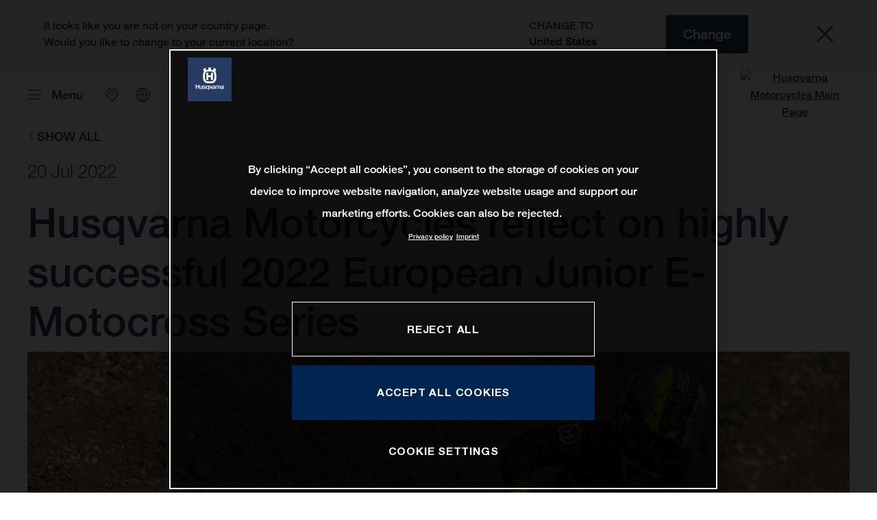

--- FILE ---
content_type: text/html;charset=utf-8
request_url: https://www.husqvarna-motorcycles.com/en-sc/motorsport/motorsports-news/husqvarna-motorcycles-reflect-on-highly-successful-2022-european.html
body_size: 105871
content:

<!DOCTYPE html>
<html lang="en-SC">
  <head>
    <meta charset="UTF-8"/>
    <meta name="viewport" content="width=device-width, initial-scale=1"/>
    
    <title>Husqvarna Motorcycles reflect on highly successful 2022 European Junior E-Motocross Series | Husqvarna Seychelles</title>
    <meta name="description" content="Returning for a second year and once again attracting a truly global line-up of up-and-coming young riders, the 2022 European Junior e-Motocross Series was > Read more"/>
    <meta name="template" content="husqvarna-motorcycles-news-page-template"/>
    <meta property="og:title" content="Husqvarna Motorcycles reflect on highly successful 2022 European Junior E-Motocross Series | Husqvarna Seychelles"/>
    <meta property="og:description" content="Returning for a second year and once again attracting a truly global line-up of up-and-coming young riders, the 2022 European Junior e-Motocross Series was > Read more"/>
    <meta property="og:image" content="https://s7g10.scene7.com/is/image/ktm/Husqvarna_MXGP_Loket_13_2022_JPA_PA_2502?$ogimage$"/>
    <meta property="og:url" content="https://www.husqvarna-motorcycles.com/en-sc/motorsport/motorsports-news/husqvarna-motorcycles-reflect-on-highly-successful-2022-european.html"/>
    <meta property="og:type" content="website"/>

    


    

    

    <script defer type="text/javascript" src="/.rum/@adobe/helix-rum-js@%5E2/dist/rum-standalone.js"></script>
<meta name="content-page-ref" content="[base64]"/>
<link rel="alternate" hreflang="en-IE" href="https://www.husqvarna-motorcycles.com/en-ie/motorsport/motorsports-news/husqvarna-motorcycles-reflect-on-highly-successful-2022-european.html"/>
    <link rel="alternate" hreflang="en-US" href="https://www.husqvarna-motorcycles.com/en-us/motorsport/motorsports-news/husqvarna-motorcycles-reflect-on-highly-successful-2022-european.html"/>
    <link rel="alternate" hreflang="en-EE" href="https://www.husqvarna-motorcycles.com/en-ee/motorsport/motorsports-news/husqvarna-motorcycles-reflect-on-highly-successful-2022-european.html"/>
    <link rel="alternate" hreflang="es-BO" href="https://www.husqvarna-motorcycles.com/es-bo/motorsport/motorsports-news/husqvarna-motorcycles-reflect-on-highly-successful-2022-european.html"/>
    <link rel="alternate" hreflang="en-IN" href="https://www.husqvarna-motorcycles.com/en-in/motorsport/motorsports-news/husqvarna-motorcycles-reflect-on-highly-successful-2022-european.html"/>
    <link rel="alternate" hreflang="en-AE" href="https://www.husqvarna-motorcycles.com/en-ae/motorsport/motorsports-news/husqvarna-motorcycles-reflect-on-highly-successful-2022-european.html"/>
    <link rel="alternate" hreflang="en-ZA" href="https://www.husqvarna-motorcycles.com/en-za/motorsport/motorsports-news/husqvarna-motorcycles-reflect-on-highly-successful-2022-european.html"/>
    <link rel="alternate" hreflang="en-IQ" href="https://www.husqvarna-motorcycles.com/en-iq/motorsport/motorsports-news/husqvarna-motorcycles-reflect-on-highly-successful-2022-european.html"/>
    <link rel="alternate" hreflang="en-MY" href="https://www.husqvarna-motorcycles.com/en-my/motorsport/motorsports-news/husqvarna-motorcycles-reflect-on-highly-successful-2022-european.html"/>
    <link rel="alternate" hreflang="en-AU" href="https://www.husqvarna-motorcycles.com/en-au/motorsport/motorsports-news/husqvarna-motorcycles-reflect-on-highly-successful-2022-european.html"/>
    <link rel="alternate" hreflang="en-VN" href="https://www.husqvarna-motorcycles.com/en-vn/motorsport/motorsports-news/husqvarna-motorcycles-reflect-on-highly-successful-2022-european.html"/>
    <link rel="alternate" hreflang="de-CH" href="https://www.husqvarna-motorcycles.com/de-ch/motorsport/motorsports-news/husqvarna-motorcycles-reflect-on-highly-successful-2022-european.html"/>
    <link rel="alternate" hreflang="ja-JP" href="https://www.husqvarna-motorcycles.com/ja-jp/motorsport/motorsports-news/husqvarna-motorcycles-reflect-on-highly-successful-2022-european.html"/>
    <link rel="alternate" hreflang="en-NL" href="https://www.husqvarna-motorcycles.com/en-nl/motorsport/motorsports-news/husqvarna-motorcycles-reflect-on-highly-successful-2022-european.html"/>
    <link rel="alternate" hreflang="en-NO" href="https://www.husqvarna-motorcycles.com/en-no/motorsport/motorsports-news/husqvarna-motorcycles-reflect-on-highly-successful-2022-european.html"/>
    <link rel="alternate" hreflang="en-BE" href="https://www.husqvarna-motorcycles.com/en-be/motorsport/motorsports-news/husqvarna-motorcycles-reflect-on-highly-successful-2022-european.html"/>
    <link rel="alternate" hreflang="es-GT" href="https://www.husqvarna-motorcycles.com/es-gt/motorsport/motorsports-news/husqvarna-motorcycles-reflect-on-highly-successful-2022-european.html"/>
    <link rel="alternate" hreflang="en-JO" href="https://www.husqvarna-motorcycles.com/en-jo/motorsport/motorsports-news/husqvarna-motorcycles-reflect-on-highly-successful-2022-european.html"/>
    <link rel="alternate" hreflang="en" href="https://www.husqvarna-motorcycles.com/en-int/motorsport/motorsports-news/husqvarna-motorcycles-reflect-on-highly-successful-2022-european.html"/>
    <link rel="alternate" hreflang="es-CR" href="https://www.husqvarna-motorcycles.com/es-cr/motorsport/motorsports-news/husqvarna-motorcycles-reflect-on-highly-successful-2022-european.html"/>
    <link rel="alternate" hreflang="es-CL" href="https://www.husqvarna-motorcycles.com/es-cl/motorsport/motorsports-news/husqvarna-motorcycles-reflect-on-highly-successful-2022-european.html"/>
    <link rel="alternate" hreflang="fr-CA" href="https://www.husqvarna-motorcycles.com/fr-ca/motorsport/motorsports-news/husqvarna-motorcycles-reflect-on-highly-successful-2022-european.html"/>
    <link rel="alternate" hreflang="es-CO" href="https://www.husqvarna-motorcycles.com/es-co/motorsport/motorsports-news/husqvarna-motorcycles-reflect-on-highly-successful-2022-european.html"/>
    <link rel="alternate" hreflang="es-PE" href="https://www.husqvarna-motorcycles.com/es-pe/motorsport/motorsports-news/husqvarna-motorcycles-reflect-on-highly-successful-2022-european.html"/>
    <link rel="alternate" hreflang="en-NZ" href="https://www.husqvarna-motorcycles.com/en-nz/motorsport/motorsports-news/husqvarna-motorcycles-reflect-on-highly-successful-2022-european.html"/>
    <link rel="alternate" hreflang="es-PA" href="https://www.husqvarna-motorcycles.com/es-pa/motorsport/motorsports-news/husqvarna-motorcycles-reflect-on-highly-successful-2022-european.html"/>
    <link rel="alternate" hreflang="fr-BE" href="https://www.husqvarna-motorcycles.com/fr-be/motorsport/motorsports-news/husqvarna-motorcycles-reflect-on-highly-successful-2022-european.html"/>
    <link rel="alternate" hreflang="en-SC" href="https://www.husqvarna-motorcycles.com/en-sc/motorsport/motorsports-news/husqvarna-motorcycles-reflect-on-highly-successful-2022-european.html"/>
    <link rel="alternate" hreflang="en-SE" href="https://www.husqvarna-motorcycles.com/en-se/motorsport/motorsports-news/husqvarna-motorcycles-reflect-on-highly-successful-2022-european.html"/>
    <link rel="alternate" hreflang="en-SG" href="https://www.husqvarna-motorcycles.com/en-sg/motorsport/motorsports-news/husqvarna-motorcycles-reflect-on-highly-successful-2022-european.html"/>
    <link rel="alternate" hreflang="it-CH" href="https://www.husqvarna-motorcycles.com/it-ch/motorsport/motorsports-news/husqvarna-motorcycles-reflect-on-highly-successful-2022-european.html"/>
    <link rel="alternate" hreflang="en-SI" href="https://www.husqvarna-motorcycles.com/en-si/motorsport/motorsports-news/husqvarna-motorcycles-reflect-on-highly-successful-2022-european.html"/>
    <link rel="alternate" hreflang="fr-FR" href="https://www.husqvarna-motorcycles.com/fr-fr/motorsport/motorsports-news/husqvarna-motorcycles-reflect-on-highly-successful-2022-european.html"/>
    <link rel="alternate" hreflang="en-SK" href="https://www.husqvarna-motorcycles.com/en-sk/motorsport/motorsports-news/husqvarna-motorcycles-reflect-on-highly-successful-2022-european.html"/>
    <link rel="alternate" hreflang="en-GB" href="https://www.husqvarna-motorcycles.com/en-gb/motorsport/motorsports-news/husqvarna-motorcycles-reflect-on-highly-successful-2022-european.html"/>
    <link rel="alternate" hreflang="en-KE" href="https://www.husqvarna-motorcycles.com/en-ke/motorsport/motorsports-news/husqvarna-motorcycles-reflect-on-highly-successful-2022-european.html"/>
    <link rel="alternate" hreflang="en-CA" href="https://www.husqvarna-motorcycles.com/en-ca/motorsport/motorsports-news/husqvarna-motorcycles-reflect-on-highly-successful-2022-european.html"/>
    <link rel="alternate" hreflang="fr-TG" href="https://www.husqvarna-motorcycles.com/fr-tg/motorsport/motorsports-news/husqvarna-motorcycles-reflect-on-highly-successful-2022-european.html"/>
    <link rel="alternate" hreflang="en-GR" href="https://www.husqvarna-motorcycles.com/en-gr/motorsport/motorsports-news/husqvarna-motorcycles-reflect-on-highly-successful-2022-european.html"/>
    <link rel="alternate" hreflang="en-CN" href="https://www.husqvarna-motorcycles.com/en-cn/motorsport/motorsports-news/husqvarna-motorcycles-reflect-on-highly-successful-2022-european.html"/>
    <link rel="alternate" hreflang="de-AT" href="https://www.husqvarna-motorcycles.com/de-at/motorsport/motorsports-news/husqvarna-motorcycles-reflect-on-highly-successful-2022-european.html"/>
    <link rel="alternate" hreflang="x-default" href="https://www.husqvarna-motorcycles.com/en-int/motorsport/motorsports-news/husqvarna-motorcycles-reflect-on-highly-successful-2022-european.html"/>
    <link rel="alternate" hreflang="en-KW" href="https://www.husqvarna-motorcycles.com/en-kw/motorsport/motorsports-news/husqvarna-motorcycles-reflect-on-highly-successful-2022-european.html"/>
    <link rel="alternate" hreflang="fr-CH" href="https://www.husqvarna-motorcycles.com/fr-ch/motorsport/motorsports-news/husqvarna-motorcycles-reflect-on-highly-successful-2022-european.html"/>
    <link rel="alternate" hreflang="es-EC" href="https://www.husqvarna-motorcycles.com/es-ec/motorsport/motorsports-news/husqvarna-motorcycles-reflect-on-highly-successful-2022-european.html"/>
    <link rel="alternate" hreflang="en-TH" href="https://www.husqvarna-motorcycles.com/en-th/motorsport/motorsports-news/husqvarna-motorcycles-reflect-on-highly-successful-2022-european.html"/>
    <link rel="alternate" hreflang="en-CZ" href="https://www.husqvarna-motorcycles.com/en-cz/motorsport/motorsports-news/husqvarna-motorcycles-reflect-on-highly-successful-2022-european.html"/>
    <link rel="alternate" hreflang="en-CY" href="https://www.husqvarna-motorcycles.com/en-cy/motorsport/motorsports-news/husqvarna-motorcycles-reflect-on-highly-successful-2022-european.html"/>
    <link rel="alternate" hreflang="en-LB" href="https://www.husqvarna-motorcycles.com/en-lb/motorsport/motorsports-news/husqvarna-motorcycles-reflect-on-highly-successful-2022-european.html"/>
    <link rel="alternate" hreflang="en-PH" href="https://www.husqvarna-motorcycles.com/en-ph/motorsport/motorsports-news/husqvarna-motorcycles-reflect-on-highly-successful-2022-european.html"/>
    <link rel="alternate" hreflang="en-PL" href="https://www.husqvarna-motorcycles.com/en-pl/motorsport/motorsports-news/husqvarna-motorcycles-reflect-on-highly-successful-2022-european.html"/>
    <link rel="alternate" hreflang="de-DE" href="https://www.husqvarna-motorcycles.com/de-de/motorsport/motorsports-news/husqvarna-motorcycles-reflect-on-highly-successful-2022-european.html"/>
    <link rel="alternate" hreflang="en-TR" href="https://www.husqvarna-motorcycles.com/en-tr/motorsport/motorsports-news/husqvarna-motorcycles-reflect-on-highly-successful-2022-european.html"/>
    <link rel="alternate" hreflang="pt-BR" href="https://www.husqvarna-motorcycles.com/pt-br/motorsport/motorsports-news/husqvarna-motorcycles-reflect-on-highly-successful-2022-european.html"/>
    <link rel="alternate" hreflang="es-UY" href="https://www.husqvarna-motorcycles.com/es-uy/motorsport/motorsports-news/husqvarna-motorcycles-reflect-on-highly-successful-2022-european.html"/>
    <link rel="alternate" hreflang="en-PT" href="https://www.husqvarna-motorcycles.com/en-pt/motorsport/motorsports-news/husqvarna-motorcycles-reflect-on-highly-successful-2022-european.html"/>
    <link rel="alternate" hreflang="es-ES" href="https://www.husqvarna-motorcycles.com/es-es/motorsport/motorsports-news/husqvarna-motorcycles-reflect-on-highly-successful-2022-european.html"/>
    <link rel="alternate" hreflang="en-DK" href="https://www.husqvarna-motorcycles.com/en-dk/motorsport/motorsports-news/husqvarna-motorcycles-reflect-on-highly-successful-2022-european.html"/>
    <link rel="alternate" hreflang="es-VE" href="https://www.husqvarna-motorcycles.com/es-ve/motorsport/motorsports-news/husqvarna-motorcycles-reflect-on-highly-successful-2022-european.html"/>
    <link rel="alternate" hreflang="en-LT" href="https://www.husqvarna-motorcycles.com/en-lt/motorsport/motorsports-news/husqvarna-motorcycles-reflect-on-highly-successful-2022-european.html"/>
    <link rel="alternate" hreflang="es-MX" href="https://www.husqvarna-motorcycles.com/es-mx/motorsport/motorsports-news/husqvarna-motorcycles-reflect-on-highly-successful-2022-european.html"/>
    <link rel="alternate" hreflang="en-DO" href="https://www.husqvarna-motorcycles.com/en-do/motorsport/motorsports-news/husqvarna-motorcycles-reflect-on-highly-successful-2022-european.html"/>
    <link rel="alternate" hreflang="en-HR" href="https://www.husqvarna-motorcycles.com/en-hr/motorsport/motorsports-news/husqvarna-motorcycles-reflect-on-highly-successful-2022-european.html"/>
    <link rel="alternate" hreflang="en-LV" href="https://www.husqvarna-motorcycles.com/en-lv/motorsport/motorsports-news/husqvarna-motorcycles-reflect-on-highly-successful-2022-european.html"/>
    <link rel="alternate" hreflang="en-HU" href="https://www.husqvarna-motorcycles.com/en-hu/motorsport/motorsports-news/husqvarna-motorcycles-reflect-on-highly-successful-2022-european.html"/>
    <link rel="alternate" hreflang="it-IT" href="https://www.husqvarna-motorcycles.com/it-it/motorsport/motorsports-news/husqvarna-motorcycles-reflect-on-highly-successful-2022-european.html"/>
    <link rel="alternate" hreflang="es-AR" href="https://www.husqvarna-motorcycles.com/es-ar/motorsport/motorsports-news/husqvarna-motorcycles-reflect-on-highly-successful-2022-european.html"/>
    <link rel="alternate" hreflang="en-QA" href="https://www.husqvarna-motorcycles.com/en-qa/motorsport/motorsports-news/husqvarna-motorcycles-reflect-on-highly-successful-2022-european.html"/>
    <link rel="alternate" hreflang="es-NI" href="https://www.husqvarna-motorcycles.com/es-ni/motorsport/motorsports-news/husqvarna-motorcycles-reflect-on-highly-successful-2022-european.html"/>
    <link rel="alternate" hreflang="en-ID" href="https://www.husqvarna-motorcycles.com/en-id/motorsport/motorsports-news/husqvarna-motorcycles-reflect-on-highly-successful-2022-european.html"/>



    <!-- Google Tag Manager -->
    <script>(function(w,d,s,l,i){w[l]=w[l]||[];w[l].push({'gtm.start':
            new Date().getTime(),event:'gtm.js','gtm.pageId':"258419162"});
        var f=d.getElementsByTagName(s)[0],
            j=d.createElement(s),dl=l!='dataLayer'?'&l='+l:'';j.async=true;j.src=
            'https://www.googletagmanager.com/gtm.js?id='+i+dl;f.parentNode.insertBefore(j,f);
    })(window,document,'script','dataLayer',"GTM-WBHPR3M");
    </script>
    <!-- End Google Tag Manager -->




    <script>
      !function (sCDN, sCDNProject, sCDNWorkspace, sCDNVers) {
        if (
            window.localStorage !== null &&
            typeof window.localStorage === "object" &&
            typeof window.localStorage.getItem === "function" &&
            window.sessionStorage !== null &&
            typeof window.sessionStorage === "object" &&
            typeof window.sessionStorage.getItem === "function"
        ) {
          sCDNVers =
              window.sessionStorage.getItem("jts_preview_version") ||
              window.localStorage.getItem("jts_preview_version") ||
              sCDNVers;
        }
        window.jentis = window.jentis || {};
        window.jentis.config = window.jentis.config || {};
        window.jentis.config.frontend = window.jentis.config.frontend || {};
        window.jentis.config.frontend.cdnhost =
            sCDN + "/get/" + sCDNWorkspace + "/web/" + sCDNVers + "/";
        window.jentis.config.frontend.vers = sCDNVers;
        window.jentis.config.frontend.env = sCDNWorkspace;
        window.jentis.config.frontend.project = sCDNProject;
        window._jts = window._jts || [];
        var f = document.getElementsByTagName("script")[0];
        var j = document.createElement("script");
        j.async = true;
        j.src = window.jentis.config.frontend.cdnhost + "h6w2gn.js";
        f.parentNode.insertBefore(j, f);
      }("https://eajn1v.husqvarna-motorcycles.com", "husqvarna-motorcycles-com", "live", "_");

      _jts.push({ track: "pageview" });
      _jts.push({ track: "submit" });
    </script>




    <script src="https://cdn.cookielaw.org/scripttemplates/otSDKStub.js" data-document-language="true" type="text/javascript" charset="UTF-8" data-domain-script="e338772a-4fad-4b2e-870b-56a247535668"></script>
    <script type="text/javascript">
         function OptanonWrapper () {
            var html = document.getElementsByTagName('html')[0];
            // eslint-disable-next-line no-undef
            html.dispatchEvent(new CustomEvent('consentChanged', { detail: { activeGroups: OptanonActiveGroups } }));
        }
    </script>




    



    
    
        
    
<link rel="stylesheet" href="/etc.clientlibs/ktm-common/clientlibs/hqv.lc-31d6cfe0d16ae931b73c-08102f19a61ed3b84c28-f9f757d6965beb2b6df2-7ce285e9de9bf38a2395-31d6cfe0d16ae931b73c-d3c1b7767953b276e864-lc.min.css" type="text/css">
<link rel="stylesheet" href="/etc.clientlibs/ktm-common/clientlibs/clientlib-grid.lc-86852e7323ed8019b9c2f1321e88cda7-lc.min.css" type="text/css">
<link rel="stylesheet" href="/etc.clientlibs/ktm-common/frontend2/brands/hqv.lc-d38de029bed61b4c3a6fb50a7c9d857c-lc.min.css" type="text/css">



    
    
    
    
    
    
    <meta http-equiv="X-UA-Compatible" content="IE=edge"/>





    <link rel="canonical" href="https://www.husqvarna-motorcycles.com/en-sc/motorsport/motorsports-news/husqvarna-motorcycles-reflect-on-highly-successful-2022-european.html"/>


    
    
    

    

    
    
    

    
    <link rel="icon" sizes="32x32" href="/icon-32x32.png"/>
    <link rel="icon" sizes="128x128" href="/icon-128x128.png"/>
    <link rel="icon" sizes="180x180" href="/icon-180x180.png"/>
    <link rel="icon" sizes="192x192" href="/icon-192x192.png"/>

    <link rel="apple-touch-icon" href="/icon.png"/>
    <link rel="apple-touch-icon-precomposed" href="/icon.png"/>
    <link rel="apple-touch-icon" sizes="32x32" href="/icon-32x32.png"/>
    <link rel="apple-touch-icon" sizes="120x120" href="/icon-120x120.png"/>
    <link rel="apple-touch-icon-precompiled" sizes="120x120" href="/icon-120x120.png"/>
    <link rel="apple-touch-icon" sizes="128x128" href="/icon-128x128.png"/>
    <link rel="apple-touch-icon" sizes="152x152" href="/icon-152x152.png"/>
    <link rel="apple-touch-icon-precompiled" sizes="152x152" href="/icon-152x152.png"/>
    <link rel="apple-touch-icon" sizes="167x167" href="/icon-167x167.png"/>
    <link rel="apple-touch-icon" sizes="180x180" href="/icon-180x180.png"/>
    <link rel="apple-touch-icon" sizes="192x192" href="/icon-192x192.png"/>


    

    <script id="pageInfo" type="application/json">
{
  "path" : "/content/websites/husqvarna-motorcycles-com/africa/sc/en/motorsport/motorsports-news/husqvarna-motorcycles-reflect-on-highly-successful-2022-european",
  "brand" : "husqvarna-motorcycles"
}
    </script>

</head>
  <body class="basicpage page">
    
<div class="c-country-suggestion-bar component js-country-suggestion-bar" data-isGG="false" data-isHQV="true">
  <div class="c-country-suggestion-bar__container">
    <p class="c-country-suggestion-bar__container-infotext component js-infotext"></p>
    <div class="c-country-suggestion-bar__container-country-suggestion">
      <p class="component js-destination-label"></p>
      <p class="component js-country-name"></p>
    </div>
    <button class="c-country-suggestion-bar__container-button component js-button-element"></button>
    <div class="c-btn__link c-btn__link-icon component js-button-close">
      <div class="c-btn__icon component">
        <i class="icon icon-delete"></i>
      </div>
    </div>
  </div>
</div>

    
    
      



      

  <!-- Google Tag Manager (noscript) -->
  <noscript>
    <iframe src="https://www.googletagmanager.com/ns.html?id=GTM-WBHPR3M" height="0" width="0" style="display:none;visibility:hidden"></iframe>
  </noscript>
  <!-- End Google Tag Manager (noscript) -->

<div class="root responsivegrid">


<div class="aem-Grid aem-Grid--12 aem-Grid--default--12 ">
    
    <div class="header aem-GridColumn aem-GridColumn--default--12">
    
<!-- Start of Cached Component (Jan 31, 2026, 11:27:15 PM, justRefreshed=true) -->
<!-- /content/websites/husqvarna-motorcycles-com/africa/sc/en @ husqvarna-motorcycles-com/components/structure/navigation @ DISABLED (still valid for 37.64 min) -->

<!-- Start of Cached Component (Jan 31, 2026, 11:27:15 PM, justRefreshed=true) -->
<!-- /content/websites/husqvarna-motorcycles-com/africa/sc/en @ husqvarna-motorcycles-com/components/structure/navigation @ DISABLED (still valid for 32.35 min) -->

  
  <header class="nav js-nav component">
    <div class="container">
      <div class="nav">
        <nav class="nav__items js-nav__items js-calcviewheight" data-offset-sm="130" data-offset-md="200" data-height-auto-lg="true" data-height-auto-xl="true">
          
          
  
  <ul class="level-1">
    
    
    
    <li class="js-has-items accordion headerNav--models models">
      <span class="heading" data-image="9ddfe38b-e78c-49d2-bbf6-e459c21124f7" data-level="1">Models</span>
      <div class="content">
        
        <ul class="level-2">
          <li class="js-has-items accordion">
            <span class="headerNavItem headerNavItem--lvl2 heading" data-level="2" href="/content/websites/husqvarna-motorcycles-com/africa/sc/en/models/1001559384.html" target="_self" data-image="3a6a0ae4-b8f1-4f8a-b82e-222220eba1d2">
              Motocross
              
            </span>
            <div class="content">
              
              <a href="https://www.husqvarna-motorcycles.com/en-sc/models/motocross.html" target="_self" class="overview-link">See All</a>
              
              <ul class="level-3">
                <li class="js-has-items accordion">
                  <span class="headerNavItem headerNavItem--lvl3 heading" data-level="3" href="/content/websites/husqvarna-motorcycles-com/africa/sc/en/models/1001559384/1003833117.html" target="_self">Kids</span>
                  <div class="content">
                    <!--/ * iterate over level 4 entries * /-->
                    <ul class="level-4">
                      <li>
                        <a class="headerNavItem headerNavItem--lvl4 js-has-image" data-level="4" href="https://www.husqvarna-motorcycles.com/en-sc/models/motocross/kids/tc-85-19-16-2026.html" target="_self" data-image="56ce758e-b642-4fc4-a010-9fd705dc152f">
                          TC 85 19/16 | 2026
                          
                        </a>
                      </li>
                    
                      <li>
                        <a class="headerNavItem headerNavItem--lvl4 js-has-image" data-level="4" href="https://www.husqvarna-motorcycles.com/en-sc/models/motocross/kids/tc-85-17-14-2026.html" target="_self" data-image="d8d4ed3e-8625-45b4-a0bc-6b66e96a83c4">
                          TC 85 17/14 | 2026
                          
                        </a>
                      </li>
                    
                      <li>
                        <a class="headerNavItem headerNavItem--lvl4 js-has-image" data-level="4" href="https://www.husqvarna-motorcycles.com/en-sc/models/motocross/kids/tc-65-2026.html" target="_self" data-image="f91e2009-4a08-43d0-a043-40ad880b2401">
                          TC 65 | 2026
                          
                        </a>
                      </li>
                    
                      <li>
                        <a class="headerNavItem headerNavItem--lvl4 js-has-image" data-level="4" href="https://www.husqvarna-motorcycles.com/en-sc/models/motocross/kids/tc-50-2026.html" target="_self" data-image="4451be11-3fc9-45e8-8062-1ccc6104b72b">
                          TC 50 | 2026
                          
                        </a>
                      </li>
                    </ul>
                  </div>
                </li>
              
                <li class="js-has-items accordion">
                  <span class="headerNavItem headerNavItem--lvl3 heading" data-level="3" href="/content/websites/husqvarna-motorcycles-com/africa/sc/en/models/1001559384/1001559387.html" target="_self">2-stroke</span>
                  <div class="content">
                    <!--/ * iterate over level 4 entries * /-->
                    <ul class="level-4">
                      <li>
                        <a class="headerNavItem headerNavItem--lvl4 js-has-image" data-level="4" href="https://www.husqvarna-motorcycles.com/en-sc/models/motocross/2-stroke/tc-125-2026.html" target="_self" data-image="3ffa559b-899e-475e-9de0-d4ef2d8ff152">
                          TC 125 | 2026
                          
                        </a>
                      </li>
                    </ul>
                  </div>
                </li>
              
                <li class="js-has-items accordion">
                  <span class="headerNavItem headerNavItem--lvl3 heading" data-level="3" href="/content/websites/husqvarna-motorcycles-com/africa/sc/en/models/1001559384/1001559388.html" target="_self">4-stroke</span>
                  <div class="content">
                    <!--/ * iterate over level 4 entries * /-->
                    <ul class="level-4">
                      <li>
                        <a class="headerNavItem headerNavItem--lvl4 js-has-image" data-level="4" href="https://www.husqvarna-motorcycles.com/en-sc/models/motocross/4-stroke/fc-450-2026.html" target="_self" data-image="dfb0a66b-6121-409f-81b1-8f33b4958e7d">
                          FC 450 | 2026
                          
                        </a>
                      </li>
                    
                      <li>
                        <a class="headerNavItem headerNavItem--lvl4 js-has-image" data-level="4" href="https://www.husqvarna-motorcycles.com/en-sc/models/motocross/4-stroke/fc-250-2026.html" target="_self" data-image="3218af38-b903-4f8c-9585-17dde1869872">
                          FC 250 | 2026
                          
                        </a>
                      </li>
                    </ul>
                  </div>
                </li>
              </ul>
            </div>
          </li>
        
          <li class="js-has-items accordion">
            <span class="headerNavItem headerNavItem--lvl2 heading" data-level="2" href="/content/websites/husqvarna-motorcycles-com/africa/sc/en/models/1001559385.html" target="_self" data-image="1cdc8c70-74e9-492e-9724-eb94fd019ec1">
              Enduro
              
            </span>
            <div class="content">
              
              <a href="https://www.husqvarna-motorcycles.com/en-sc/models/enduro.html" target="_self" class="overview-link">See All</a>
              
              <ul class="level-3">
                <li class="js-has-items accordion">
                  <span class="headerNavItem headerNavItem--lvl3 heading" data-level="3" href="/content/websites/husqvarna-motorcycles-com/africa/sc/en/models/1001559385/1001559389.html" target="_self">2-stroke</span>
                  <div class="content">
                    <!--/ * iterate over level 4 entries * /-->
                    <ul class="level-4">
                      <li>
                        <a class="headerNavItem headerNavItem--lvl4 js-has-image" data-level="4" href="https://www.husqvarna-motorcycles.com/en-sc/models/enduro/2-stroke/te-300-pro-2026.html" target="_self" data-image="a49c3503-176d-4e6d-a891-1352221177d1">
                          TE 300 PRO | 2026
                          
                        </a>
                      </li>
                    
                      <li>
                        <a class="headerNavItem headerNavItem--lvl4 js-has-image" data-level="4" href="https://www.husqvarna-motorcycles.com/en-sc/models/enduro/2-stroke/te-300-2026.html" target="_self" data-image="30388f39-d63f-4220-8b5c-739096ae30ad">
                          TE 300 | 2026
                          
                        </a>
                      </li>
                    
                      <li>
                        <a class="headerNavItem headerNavItem--lvl4 js-has-image" data-level="4" href="https://www.husqvarna-motorcycles.com/en-sc/models/enduro/2-stroke/te-250-2026.html" target="_self" data-image="19228e20-496a-4988-8f9a-caccedc51062">
                          TE 250 | 2026
                          
                        </a>
                      </li>
                    </ul>
                  </div>
                </li>
              
                <li class="js-has-items accordion">
                  <span class="headerNavItem headerNavItem--lvl3 heading" data-level="3" href="/content/websites/husqvarna-motorcycles-com/africa/sc/en/models/1001559385/1001559390.html" target="_self">4-stroke</span>
                  <div class="content">
                    <!--/ * iterate over level 4 entries * /-->
                    <ul class="level-4">
                      <li>
                        <a class="headerNavItem headerNavItem--lvl4 js-has-image" data-level="4" href="https://www.husqvarna-motorcycles.com/en-sc/models/enduro/4-stroke/fe-501-2026.html" target="_self" data-image="d8d5f264-0709-47da-becb-1f1ef3a1717a">
                          FE 501 | 2026
                          
                        </a>
                      </li>
                    
                      <li>
                        <a class="headerNavItem headerNavItem--lvl4 js-has-image" data-level="4" href="https://www.husqvarna-motorcycles.com/en-sc/models/enduro/4-stroke/fe-350-2026.html" target="_self" data-image="951f2670-47d6-4ec4-8496-c7c736fbc992">
                          FE 350 | 2026
                          
                        </a>
                      </li>
                    
                      <li>
                        <a class="headerNavItem headerNavItem--lvl4 js-has-image" data-level="4" href="https://www.husqvarna-motorcycles.com/en-sc/models/enduro/4-stroke/fe-250-2026.html" target="_self" data-image="ec30a188-1133-4935-95ec-2036ed76fa63">
                          FE 250 | 2026
                          
                        </a>
                      </li>
                    </ul>
                  </div>
                </li>
              
                <li class="js-has-items accordion">
                  <span class="headerNavItem headerNavItem--lvl3 heading" data-level="3" href="/content/websites/husqvarna-motorcycles-com/africa/sc/en/models/1001559385/1001559392.html" target="_self">Cross Country</span>
                  <div class="content">
                    <!--/ * iterate over level 4 entries * /-->
                    <ul class="level-4">
                      <li>
                        <a class="headerNavItem headerNavItem--lvl4 js-has-image" data-level="4" href="https://www.husqvarna-motorcycles.com/en-sc/models/enduro/cross-country/tx-300-2026.html" target="_self" data-image="c8e48875-ee90-4f77-a4d0-4565cd96340c">
                          TX 300 | 2026
                          
                        </a>
                      </li>
                    </ul>
                  </div>
                </li>
              
                <li class="js-has-items accordion">
                  <span class="headerNavItem headerNavItem--lvl3 heading" data-level="3" href="/content/websites/husqvarna-motorcycles-com/africa/sc/en/models/1001559385/1004303533.html" target="_self">Heritage</span>
                  <div class="content">
                    <!--/ * iterate over level 4 entries * /-->
                    <ul class="level-4">
                      <li>
                        <a class="headerNavItem headerNavItem--lvl4 js-has-image" data-level="4" href="https://www.husqvarna-motorcycles.com/en-sc/models/enduro/heritage/fe-501-heritage-2025.html" target="_self" data-image="bea38da2-4504-444e-b12a-603703af8af7">
                          FE 501 Heritage | 2025
                          
                        </a>
                      </li>
                    
                      <li>
                        <a class="headerNavItem headerNavItem--lvl4 js-has-image" data-level="4" href="https://www.husqvarna-motorcycles.com/en-sc/models/enduro/heritage/fe-350-heritage-2025.html" target="_self" data-image="cc1d4366-2631-4543-9513-c53d88b7a2df">
                          FE 350 Heritage | 2025
                          
                        </a>
                      </li>
                    
                      <li>
                        <a class="headerNavItem headerNavItem--lvl4 js-has-image" data-level="4" href="https://www.husqvarna-motorcycles.com/en-sc/models/enduro/heritage/te-300-heritage-2025.html" target="_self" data-image="6bb35d23-7ac3-4fb2-adcb-0c483e7be7d9">
                          TE 300 Heritage | 2025
                          
                        </a>
                      </li>
                    </ul>
                  </div>
                </li>
              </ul>
            </div>
          </li>
        
          <li class="js-has-items accordion">
            <span class="headerNavItem headerNavItem--lvl2 heading" data-level="2" href="/content/websites/husqvarna-motorcycles-com/africa/sc/en/models/1002343613.html" target="_self" data-image="a8ceec6e-a037-4d6d-b2b0-967c616af33e">
              Travel
              
            </span>
            <div class="content">
              
              <a href="https://www.husqvarna-motorcycles.com/en-sc/models/travel.html" target="_self" class="overview-link">See All</a>
              
              <ul class="level-4">
                <li>
                  <a class="headerNavItem headerNavItem--lvl4 heading" data-level="4" href="https://www.husqvarna-motorcycles.com/en-sc/models/travel/701-enduro-2026.html" target="_self" data-image="94b8170f-d31a-4e37-bf2c-6432d4207b6c">701 Enduro | 2026</a>
                  
                </li>
              </ul>
            </div>
          </li>
        
          <li class="js-has-items accordion">
            <span class="headerNavItem headerNavItem--lvl2 heading" data-level="2" href="/content/websites/husqvarna-motorcycles-com/africa/sc/en/models/1002609846.html" target="_self" data-image="ed8b8147-24fb-4d9f-83ee-0e60ef5b7649">
              Naked
              
            </span>
            <div class="content">
              
              <a href="https://www.husqvarna-motorcycles.com/en-sc/models/naked.html" target="_self" class="overview-link">See All</a>
              
              <ul class="level-3">
                <li class="js-has-items accordion">
                  <span class="headerNavItem headerNavItem--lvl3 heading" data-level="3" href="/content/websites/husqvarna-motorcycles-com/africa/sc/en/models/1002609846/1002621917.html" target="_self">Svartpilen</span>
                  <div class="content">
                    <!--/ * iterate over level 4 entries * /-->
                    <ul class="level-4">
                      <li>
                        <a class="headerNavItem headerNavItem--lvl4 js-has-image" data-level="4" href="https://www.husqvarna-motorcycles.com/en-sc/models/naked/svartpilen/svartpilen-801-2025.html" target="_self" data-image="3c1c0554-b068-4a97-8666-9c76a662f51a">
                          Svartpilen 801 | 2025
                          
                        </a>
                      </li>
                    
                      <li>
                        <a class="headerNavItem headerNavItem--lvl4 js-has-image" data-level="4" href="https://www.husqvarna-motorcycles.com/en-sc/models/naked/svartpilen/svartpilen-401-2025.html" target="_self" data-image="aecbb210-4d6e-4a1a-b231-13b917f164bc">
                          Svartpilen 401 | 2025
                          
                        </a>
                      </li>
                    </ul>
                  </div>
                </li>
              </ul>
            </div>
          </li>
        
          <li class="js-has-items accordion">
            <span class="headerNavItem headerNavItem--lvl2 heading" data-level="2" href="/content/websites/husqvarna-motorcycles-com/africa/sc/en/models/1001559386.html" target="_self" data-image="e467b94f-ade1-424d-af9b-8adaffaf4572">
              Supermoto
              
            </span>
            <div class="content">
              
              <a href="https://www.husqvarna-motorcycles.com/en-sc/models/supermoto.html" target="_self" class="overview-link">See All</a>
              
              <ul class="level-4">
                <li>
                  <a class="headerNavItem headerNavItem--lvl4 heading" data-level="4" href="https://www.husqvarna-motorcycles.com/en-sc/models/supermoto/701-supermoto-2026.html" target="_self" data-image="635c9196-de71-49cc-9a59-31229108f1c9">701 Supermoto | 2026</a>
                  
                </li>
              
                <li>
                  <a class="headerNavItem headerNavItem--lvl4 heading" data-level="4" href="https://www.husqvarna-motorcycles.com/en-sc/models/supermoto/fs-450-2026.html" target="_self" data-image="b4d4b29d-986e-4ed7-82c4-46fa82cc75e8">FS 450 | 2026</a>
                  
                </li>
              </ul>
            </div>
          </li>
        </ul>
      </div>
    </li>
  
    
    <li>
      <a class="headerNavItem headerNavItem--lvl1" href="https://www.husqvarna-motorcycles.com/en-sc/technical-accessories.html" target="_self" data-level="1">Technical Accessories</a>
    </li>
    
    
  
    
    <li>
      <a class="headerNavItem headerNavItem--lvl1" href="https://www.husqvarna-motorcycles.com/en-sc/apparel.html" target="_self" data-level="1">Apparel</a>
    </li>
    
    
  
    
    
    
    <li class="js-has-items accordion">
      <span class="heading" data-level="1">Motorsports</span>
      <div class="content">
        
        <ul class="level-2">
          <li>
            <a class="headerNavItem headerNavItem--lvl2 heading" data-level="2" href="https://www.husqvarna-motorcycles.com/en-sc/motorsport/mx-sx.html" target="_self">
              Motocross | Supercross
              
            </a>
            
          </li>
        
          <li>
            <a class="headerNavItem headerNavItem--lvl2 heading" data-level="2" href="https://www.husqvarna-motorcycles.com/en-sc/motorsport/offroad.html" target="_self">
              Enduro | Offroad
              
            </a>
            
          </li>
        </ul>
      </div>
    </li>
  
    
    <li>
      <a class="headerNavItem headerNavItem--lvl1" href="https://www.husqvarna-motorcycles.com/en-sc/news.html#your-deals" target="_self" data-level="1">Your Deals</a>
    </li>
    
    
  
    
    
    
    <li class="js-has-items accordion">
      <span class="heading" data-image="b2dd0f80-1c23-449b-9e22-55ed40daf1b0" data-level="1">Experience the brand</span>
      <div class="content">
        
        <ul class="level-2">
          <li>
            <a class="headerNavItem headerNavItem--lvl2 heading" data-level="2" href="https://www.husqvarna-motorcycles.com/en-sc/the-brand.html" target="_self">
              The brand
              
            </a>
            
          </li>
        
          <li>
            <a class="headerNavItem headerNavItem--lvl2 heading" data-level="2" href="https://www.husqvarna-motorcycles.com/en-sc/news.html" target="_self">
              News
              
            </a>
            
          </li>
        
          <li>
            <a class="headerNavItem headerNavItem--lvl2 heading" data-level="2" href="https://www.husqvarna-motorcycles.com/en-sc/Good-old-times.html" target="_self">
              Good old Times
              
            </a>
            
          </li>
        
          <li>
            <a class="headerNavItem headerNavItem--lvl2 heading" data-level="2" href="https://www.husqvarna-motorcycles.com/en-sc/news.html#stories" target="_self">
              Stories
              
            </a>
            
          </li>
        
          <li>
            <a class="headerNavItem headerNavItem--lvl2 heading" data-level="2" href="https://www.husqvarna-motorcycles.com/en-sc/experience-the-brand/husqvarna-trek.html" target="_self">
              Husqvarna Trek
              
            </a>
            
          </li>
        
          <li>
            <a class="headerNavItem headerNavItem--lvl2 heading" data-level="2" href="https://www.husqvarna-motorcycles.com/en-sc/news.html#events" target="_self">
              Events
              
            </a>
            
          </li>
        
          <li>
            <a class="headerNavItem headerNavItem--lvl2 heading" data-level="2" href="https://www.husqvarna-motorcycles.com/en-sc/experience-the-brand/partner.html" target="_self">
              Partner Tours
              
            </a>
            
          </li>
        </ul>
      </div>
    </li>
  
    
    
    
    <li class="js-has-items accordion">
      <span class="heading" data-image="9a1415f9-342c-4161-add6-c2da2fb51b9c" data-level="1">Service</span>
      <div class="content">
        
        <ul class="level-2">
          <li>
            <a class="headerNavItem headerNavItem--lvl2 heading" data-level="2" href="https://www.husqvarna-motorcycles.com/en-sc/service/user-manuals.html" target="_self">
              Owner Manuals
              
            </a>
            
          </li>
        
          <li>
            <a class="headerNavItem headerNavItem--lvl2 heading" data-level="2" href="https://www.husqvarna-motorcycles.com/en-sc/service/maintenance.html" target="_self">
              Maintenance
              
            </a>
            
          </li>
        
          <li>
            <a class="headerNavItem headerNavItem--lvl2 heading" data-level="2" href="https://www.husqvarna-motorcycles.com/en-sc/service/Service-and-safety-check.html" target="_self">
              Service &amp; Safety Check
              
            </a>
            
          </li>
        
          <li>
            <a class="headerNavItem headerNavItem--lvl2 heading" data-level="2" href="https://www.husqvarna-motorcycles.com/en-sc/service/safety-information.html" target="_self">
              Safety Information
              
            </a>
            
          </li>
        
          <li>
            <a class="headerNavItem headerNavItem--lvl2 heading" data-level="2" href="https://www.husqvarna-motorcycles.com/en-sc/service/spareparts-finder.html" target="_self">
              Spare Parts Finder
              
            </a>
            
          </li>
        
          <li>
            <a class="headerNavItem headerNavItem--lvl2 heading" data-level="2" href="https://www.husqvarna-motorcycles.com/en-sc/service/husqvarna-motorcycles-app.html" target="_self">
              Husqvarna Motorcycles App
              
            </a>
            
          </li>
        
          <li>
            <a class="headerNavItem headerNavItem--lvl2 heading" data-level="2" href="https://www.husqvarna-motorcycles.com/en-sc/service/extended-warranty.html" target="_self" data-image="d8975023-217b-4de6-bfa8-4e3d16dca9c8">
              Warranty
              
            </a>
            
          </li>
        </ul>
      </div>
    </li>
  </ul>

        </nav>

        
        
  <div class="nav__images js-nav-images">
    
    <!-- default start -->
    
  <div class="c-image__content" data-id="initial">
    <picture>
      <img src="/content/dam/websites/husqvarna-motorcycles-com/language-masters/en/menu/lvl0-menu.png" alt="Husqvarna Motorcycles" loading="lazy"/>
      <div class="detail-box">
        <div class="detail-box__text">
          <p class="detail-box__heading highlight">
            <span>Experience Husqvarna Motorcycles</span>
          </p>
          <a class="c-btn__link c-btn__link--primary-dark" href="https://www.husqvarna-motorcycles.com/en-sc.html" target="_self">DISCOVER</a>
        </div>
        <div class="detail-box__copyright-container">
          <p class="detail-box__copyright"></p>
        </div>
      </div>
    </picture>
  </div>

    <!-- default end -->
    
    
      
  <div class="c-image__content" data-id="9ddfe38b-e78c-49d2-bbf6-e459c21124f7">
    <picture>
      <img src="/content/dam/websites/husqvarna-motorcycles-com/language-masters/en/menu/Husqvarna-Naked-Vitpilen-801-Motocross-bike-menu-image.png" alt="Models" loading="lazy"/>
      <div class="detail-box">
        <div class="detail-box__text">
          <p class="detail-box__heading highlight">
            <span>Simple. Progressive.</span>
          </p>
          <a class="c-btn__link c-btn__link--primary-dark" href="https://www.husqvarna-motorcycles.com/en-sc/models.html" target="_self">DISCOVER</a>
        </div>
        <div class="detail-box__copyright-container">
          <p class="detail-box__copyright"></p>
        </div>
      </div>
    </picture>
  </div>

      
      
        
  <div class="c-image__content" data-id="3a6a0ae4-b8f1-4f8a-b82e-222220eba1d2">
    <picture>
      <img src="https://azwecdnepstoragewebsiteuploads.azureedge.net/PHO_BIKE_SEGMENT_HQV-Menu-Motocross-2024_%23SALL_%23AEPI_%23V1.png" alt="Motocross" loading="lazy"/>
      <div class="detail-box">
        <div class="detail-box__text">
          <p class="detail-box__heading highlight">
            <span>Ride smarter, be smoother</span>
          </p>
          <a class="c-btn__link c-btn__link--primary-dark" href="https://www.husqvarna-motorcycles.com/en-sc/models/motocross.html" target="_self">Discover</a>
        </div>
        <div class="detail-box__copyright-container">
          <p class="detail-box__copyright"></p>
        </div>
      </div>
    </picture>
  </div>

        
        
          
          
          
            
  <div class="c-image__content" data-id="56ce758e-b642-4fc4-a010-9fd705dc152f">
    <picture>
      <img src="https://azwecdnepstoragewebsiteuploads.azureedge.net/PHO_BIKE_SEGMENT_HQV-TC-85-MY25-Bikes-menu_%23SALL_%23AEPI_%23V1.png" alt="TC 85 19/16 | 2026" loading="lazy"/>
      <div class="detail-box">
        <div class="detail-box__text">
          <p class="detail-box__heading highlight">
            <span>Step up and stand out</span>
          </p>
          <a class="c-btn__link c-btn__link--primary-dark" href="https://www.husqvarna-motorcycles.com/en-sc/models/motocross/kids/tc-85-19-16-2026.html" target="_self">DISCOVER</a>
        </div>
        <div class="detail-box__copyright-container">
          <p class="detail-box__copyright"></p>
        </div>
      </div>
    </picture>
  </div>

          
            
  <div class="c-image__content" data-id="d8d4ed3e-8625-45b4-a0bc-6b66e96a83c4">
    <picture>
      <img src="https://azwecdnepstoragewebsiteuploads.azureedge.net/PHO_BIKE_SEGMENT_HQV-TC-85-MY25-Bikes-menu_%23SALL_%23AEPI_%23V1.png" alt="TC 85 17/14 | 2026" loading="lazy"/>
      <div class="detail-box">
        <div class="detail-box__text">
          <p class="detail-box__heading highlight">
            <span>Step up and stand out</span>
          </p>
          <a class="c-btn__link c-btn__link--primary-dark" href="https://www.husqvarna-motorcycles.com/en-sc/models/motocross/kids/tc-85-17-14-2026.html" target="_self">DISCOVER</a>
        </div>
        <div class="detail-box__copyright-container">
          <p class="detail-box__copyright"></p>
        </div>
      </div>
    </picture>
  </div>

          
            
  <div class="c-image__content" data-id="f91e2009-4a08-43d0-a043-40ad880b2401">
    <picture>
      <img src="https://azwecdnepstoragewebsiteuploads.azureedge.net/PHO_BIKE_SEGMENT_TC-65-MY24-menu_%23SALL_%23AEPI_%23V1.png" alt="TC 65 | 2026" loading="lazy"/>
      <div class="detail-box">
        <div class="detail-box__text">
          <p class="detail-box__heading highlight">
            <span>Shift into serious</span>
          </p>
          <a class="c-btn__link c-btn__link--primary-dark" href="https://www.husqvarna-motorcycles.com/en-sc/models/motocross/kids/tc-65-2026.html" target="_self">DISCOVER</a>
        </div>
        <div class="detail-box__copyright-container">
          <p class="detail-box__copyright"></p>
        </div>
      </div>
    </picture>
  </div>

          
            
  <div class="c-image__content" data-id="4451be11-3fc9-45e8-8062-1ccc6104b72b">
    <picture>
      <img src="https://azwecdnepstoragewebsiteuploads.azureedge.net/PHO_BIKE_SEGMENT_TC-50-MY24-menu_%23SALL_%23AEPI_%23V1.png" alt="TC 50 | 2026" loading="lazy"/>
      <div class="detail-box">
        <div class="detail-box__text">
          <p class="detail-box__heading highlight">
            <span>Progression starts here</span>
          </p>
          <a class="c-btn__link c-btn__link--primary-dark" href="https://www.husqvarna-motorcycles.com/en-sc/models/motocross/kids/tc-50-2026.html" target="_self">DISCOVER</a>
        </div>
        <div class="detail-box__copyright-container">
          <p class="detail-box__copyright"></p>
        </div>
      </div>
    </picture>
  </div>

          
        
          
          
          
            
  <div class="c-image__content" data-id="3ffa559b-899e-475e-9de0-d4ef2d8ff152">
    <picture>
      <img src="https://azwecdnepstoragewebsiteuploads.azureedge.net/PHO_BIKE_SEGMENT_Husqvarna-Motocross-TC-125-MY26-menu_%23SALL_%23AEPI_%23V1.png" alt="TC 125 | 2026" loading="lazy"/>
      <div class="detail-box">
        <div class="detail-box__text">
          <p class="detail-box__heading highlight">
            <span>Progress your potential</span>
          </p>
          <a class="c-btn__link c-btn__link--primary-dark" href="https://www.husqvarna-motorcycles.com/en-sc/models/motocross/2-stroke/tc-125-2026.html" target="_self">DISCOVER</a>
        </div>
        <div class="detail-box__copyright-container">
          <p class="detail-box__copyright"></p>
        </div>
      </div>
    </picture>
  </div>

          
        
          
          
          
            
  <div class="c-image__content" data-id="dfb0a66b-6121-409f-81b1-8f33b4958e7d">
    <picture>
      <img src="https://azwecdnepstoragewebsiteuploads.azureedge.net/PHO_BIKE_SEGMENT_Husqvarna-Motorcycles-TC-250-MY26-menu_%23SALL_%23AEPI_%23V1.jpg" alt="FC 450 | 2026" loading="lazy"/>
      <div class="detail-box">
        <div class="detail-box__text">
          <p class="detail-box__heading highlight">
            <span>Victory is a clear decision</span>
          </p>
          <a class="c-btn__link c-btn__link--primary-dark" href="https://www.husqvarna-motorcycles.com/en-sc/models/motocross/4-stroke/fc-450-2026.html" target="_self">DISCOVER</a>
        </div>
        <div class="detail-box__copyright-container">
          <p class="detail-box__copyright"></p>
        </div>
      </div>
    </picture>
  </div>

          
            
  <div class="c-image__content" data-id="3218af38-b903-4f8c-9585-17dde1869872">
    <picture>
      <img src="https://azwecdnepstoragewebsiteuploads.azureedge.net/PHO_BIKE_SEGMENT_Husqvarna-Motorcycles-TC-250-MY26-menu_%23SALL_%23AEPI_%23V1.jpg" alt="FC 250 | 2026" loading="lazy"/>
      <div class="detail-box">
        <div class="detail-box__text">
          <p class="detail-box__heading highlight">
            <span>Elevate your personal best</span>
          </p>
          <a class="c-btn__link c-btn__link--primary-dark" href="https://www.husqvarna-motorcycles.com/en-sc/models/motocross/4-stroke/fc-250-2026.html" target="_self">DISCOVER</a>
        </div>
        <div class="detail-box__copyright-container">
          <p class="detail-box__copyright"></p>
        </div>
      </div>
    </picture>
  </div>

          
        
      
        
  <div class="c-image__content" data-id="1cdc8c70-74e9-492e-9724-eb94fd019ec1">
    <picture>
      <img src="https://azwecdnepstoragewebsiteuploads.azureedge.net/PHO_BIKE_SEGMENT_HQV-Menu-Enduro-2024_%23SALL_%23AEPI_%23V1.png" alt="Enduro" loading="lazy"/>
      <div class="detail-box">
        <div class="detail-box__text">
          <p class="detail-box__heading highlight">
            <span>Go where few have gone before.</span>
          </p>
          <a class="c-btn__link c-btn__link--primary-dark" href="https://www.husqvarna-motorcycles.com/en-sc/models/enduro.html" target="_self">Discover</a>
        </div>
        <div class="detail-box__copyright-container">
          <p class="detail-box__copyright"></p>
        </div>
      </div>
    </picture>
  </div>

        
        
          
          
          
            
  <div class="c-image__content" data-id="a49c3503-176d-4e6d-a891-1352221177d1">
    <picture>
      <img src="https://azwecdnepstoragewebsiteuploads.azureedge.net/PHO_BIKE_SEGMENT_Husqvarna-Enduro-TE-300-PRO-MY26-Menu_%23SALL_%23AEPI_%23V1.jpg" alt="TE 300 PRO | 2026" loading="lazy"/>
      <div class="detail-box">
        <div class="detail-box__text">
          <p class="detail-box__heading highlight">
            <span>Like nothing before it</span>
          </p>
          <a class="c-btn__link c-btn__link--primary-dark" href="https://www.husqvarna-motorcycles.com/en-sc/models/enduro/2-stroke/te-300-pro-2026.html" target="_self">DISCOVER</a>
        </div>
        <div class="detail-box__copyright-container">
          <p class="detail-box__copyright"></p>
        </div>
      </div>
    </picture>
  </div>

          
            
  <div class="c-image__content" data-id="30388f39-d63f-4220-8b5c-739096ae30ad">
    <picture>
      <img src="https://azwecdnepstoragewebsiteuploads.azureedge.net/PHO_BIKE_SEGMENT_HQV-TE-300-MY26-menu_%23SALL_%23AEPI_%23V1.png" alt="TE 300 | 2026" loading="lazy"/>
      <div class="detail-box">
        <div class="detail-box__text">
          <p class="detail-box__heading highlight">
            <span>The ultimate woods machine</span>
          </p>
          <a class="c-btn__link c-btn__link--primary-dark" href="https://www.husqvarna-motorcycles.com/en-sc/models/enduro/2-stroke/te-300-2026.html" target="_self">DISCOVER</a>
        </div>
        <div class="detail-box__copyright-container">
          <p class="detail-box__copyright"></p>
        </div>
      </div>
    </picture>
  </div>

          
            
  <div class="c-image__content" data-id="19228e20-496a-4988-8f9a-caccedc51062">
    <picture>
      <img src="https://azwecdnepstoragewebsiteuploads.azureedge.net/PHO_BIKE_SEGMENT_HQV-TE-250-MY26-menu_%23SALL_%23AEPI_%23V1.png" alt="TE 250 | 2026" loading="lazy"/>
      <div class="detail-box">
        <div class="detail-box__text">
          <p class="detail-box__heading highlight">
            <span>Take control</span>
          </p>
          <a class="c-btn__link c-btn__link--primary-dark" href="https://www.husqvarna-motorcycles.com/en-sc/models/enduro/2-stroke/te-250-2026.html" target="_self">DISCOVER</a>
        </div>
        <div class="detail-box__copyright-container">
          <p class="detail-box__copyright"></p>
        </div>
      </div>
    </picture>
  </div>

          
        
          
          
          
            
  <div class="c-image__content" data-id="d8d5f264-0709-47da-becb-1f1ef3a1717a">
    <picture>
      <img src="https://azwecdnepstoragewebsiteuploads.azureedge.net/PHO_BIKE_SEGMENT_HQV-FE-501-MY26-menu_%23SALL_%23AEPI_%23V1.png" alt="FE 501 | 2026" loading="lazy"/>
      <div class="detail-box">
        <div class="detail-box__text">
          <p class="detail-box__heading highlight">
            <span>Big power on tap</span>
          </p>
          <a class="c-btn__link c-btn__link--primary-dark" href="https://www.husqvarna-motorcycles.com/en-sc/models/enduro/4-stroke/fe-501-2026.html" target="_self">DISCOVER</a>
        </div>
        <div class="detail-box__copyright-container">
          <p class="detail-box__copyright"></p>
        </div>
      </div>
    </picture>
  </div>

          
            
  <div class="c-image__content" data-id="951f2670-47d6-4ec4-8496-c7c736fbc992">
    <picture>
      <img src="https://azwecdnepstoragewebsiteuploads.azureedge.net/PHO_BIKE_SEGMENT_HQV-FE-350-MY26-menu_%23SALL_%23AEPI_%23V1.png" alt="FE 350 | 2026" loading="lazy"/>
      <div class="detail-box">
        <div class="detail-box__text">
          <p class="detail-box__heading highlight">
            <span>Mid-size masterclass</span>
          </p>
          <a class="c-btn__link c-btn__link--primary-dark" href="https://www.husqvarna-motorcycles.com/en-sc/models/enduro/4-stroke/fe-350-2026.html" target="_self">DISCOVER</a>
        </div>
        <div class="detail-box__copyright-container">
          <p class="detail-box__copyright"></p>
        </div>
      </div>
    </picture>
  </div>

          
            
  <div class="c-image__content" data-id="ec30a188-1133-4935-95ec-2036ed76fa63">
    <picture>
      <img src="https://azwecdnepstoragewebsiteuploads.azureedge.net/PHO_BIKE_SEGMENT_HQV-FE-250-MY26-menu_%23SALL_%23AEPI_%23V1.png" alt="FE 250 | 2026" loading="lazy"/>
      <div class="detail-box">
        <div class="detail-box__text">
          <p class="detail-box__heading highlight">
            <span>Ride it your way</span>
          </p>
          <a class="c-btn__link c-btn__link--primary-dark" href="https://www.husqvarna-motorcycles.com/en-sc/models/enduro/4-stroke/fe-250-2026.html" target="_self">DISCOVER</a>
        </div>
        <div class="detail-box__copyright-container">
          <p class="detail-box__copyright"></p>
        </div>
      </div>
    </picture>
  </div>

          
        
          
          
          
            
  <div class="c-image__content" data-id="c8e48875-ee90-4f77-a4d0-4565cd96340c">
    <picture>
      <img src="https://azwecdnepstoragewebsiteuploads.azureedge.net/PHO_BIKE_SEGMENT_Husqvarna-Cross-Country-MY26-menu_%23SALL_%23AEPI_%23V1.png" alt="TX 300 | 2026" loading="lazy"/>
      <div class="detail-box">
        <div class="detail-box__text">
          <p class="detail-box__heading highlight">
            <span>Pure agility</span>
          </p>
          <a class="c-btn__link c-btn__link--primary-dark" href="https://www.husqvarna-motorcycles.com/en-sc/models/enduro/cross-country/tx-300-2026.html" target="_self">DISCOVER</a>
        </div>
        <div class="detail-box__copyright-container">
          <p class="detail-box__copyright"></p>
        </div>
      </div>
    </picture>
  </div>

          
        
          
          
          
            
  <div class="c-image__content" data-id="bea38da2-4504-444e-b12a-603703af8af7">
    <picture>
      <img src="https://azwecdnepstoragewebsiteuploads.azureedge.net/PHO_BIKE_SEGMENT_Enduro-Heritage-Menu-MY25-01_%23SALL_%23AEPI_%23V1.png" alt="FE 501 Heritage | 2025" loading="lazy"/>
      <div class="detail-box">
        <div class="detail-box__text">
          <p class="detail-box__heading highlight">
            <span>Big power on tap</span>
          </p>
          <a class="c-btn__link c-btn__link--primary-dark" href="https://www.husqvarna-motorcycles.com/en-sc/models/enduro/heritage/fe-501-heritage-2025.html" target="_self">DISCOVER</a>
        </div>
        <div class="detail-box__copyright-container">
          <p class="detail-box__copyright"></p>
        </div>
      </div>
    </picture>
  </div>

          
            
  <div class="c-image__content" data-id="cc1d4366-2631-4543-9513-c53d88b7a2df">
    <picture>
      <img src="https://azwecdnepstoragewebsiteuploads.azureedge.net/PHO_BIKE_SEGMENT_Enduro-Heritage-Menu-My25-FE-01_%23SALL_%23AEPI_%23V1.png" alt="FE 350 Heritage | 2025" loading="lazy"/>
      <div class="detail-box">
        <div class="detail-box__text">
          <p class="detail-box__heading highlight">
            <span>Mid-size masterclass</span>
          </p>
          <a class="c-btn__link c-btn__link--primary-dark" href="https://www.husqvarna-motorcycles.com/en-sc/models/enduro/heritage/fe-350-heritage-2025.html" target="_self">DISCOVER</a>
        </div>
        <div class="detail-box__copyright-container">
          <p class="detail-box__copyright"></p>
        </div>
      </div>
    </picture>
  </div>

          
            
  <div class="c-image__content" data-id="6bb35d23-7ac3-4fb2-adcb-0c483e7be7d9">
    <picture>
      <img src="https://azwecdnepstoragewebsiteuploads.azureedge.net/PHO_BIKE_SEGMENT_Enduro-Heritage-Menu-MY25-02_%23SALL_%23AEPI_%23V1.png" alt="TE 300 Heritage | 2025" loading="lazy"/>
      <div class="detail-box">
        <div class="detail-box__text">
          <p class="detail-box__heading highlight">
            <span>The ultimate woods machine</span>
          </p>
          <a class="c-btn__link c-btn__link--primary-dark" href="https://www.husqvarna-motorcycles.com/en-sc/models/enduro/heritage/te-300-heritage-2025.html" target="_self">DISCOVER</a>
        </div>
        <div class="detail-box__copyright-container">
          <p class="detail-box__copyright"></p>
        </div>
      </div>
    </picture>
  </div>

          
        
      
        
  <div class="c-image__content" data-id="a8ceec6e-a037-4d6d-b2b0-967c616af33e">
    <picture>
      <img src="https://azwecdnepstoragewebsiteuploads.azureedge.net/PHO_BIKE_SEGMENT_HQV-Menu-Travel-2024_%23SALL_%23AEPI_%23V1.png" alt="Travel" loading="lazy"/>
      <div class="detail-box">
        <div class="detail-box__text">
          <p class="detail-box__heading highlight">
            <span>The best lines happen offline</span>
          </p>
          <a class="c-btn__link c-btn__link--primary-dark" href="https://www.husqvarna-motorcycles.com/en-sc/models/travel.html" target="_self">Discover</a>
        </div>
        <div class="detail-box__copyright-container">
          <p class="detail-box__copyright"></p>
        </div>
      </div>
    </picture>
  </div>

        
        
          
  <div class="c-image__content" data-id="94b8170f-d31a-4e37-bf2c-6432d4207b6c">
    <picture>
      <img src="https://azwecdnepstoragewebsiteuploads.azureedge.net/PHO_BIKE_SEGMENT_HQV-Travel-701-Enduro-MY26-segment-menu_%23SALL_%23AEPI_%23V1.png" alt="701 Enduro | 2026" loading="lazy"/>
      <div class="detail-box">
        <div class="detail-box__text">
          <p class="detail-box__heading highlight">
            <span>The perfect combination</span>
          </p>
          <a class="c-btn__link c-btn__link--primary-dark" href="https://www.husqvarna-motorcycles.com/en-sc/models/travel/701-enduro-2026.html" target="_self">DISCOVER</a>
        </div>
        <div class="detail-box__copyright-container">
          <p class="detail-box__copyright"></p>
        </div>
      </div>
    </picture>
  </div>

          
          
        
      
        
  <div class="c-image__content" data-id="ed8b8147-24fb-4d9f-83ee-0e60ef5b7649">
    <picture>
      <img src="https://azwecdnepstoragewebsiteuploads.azureedge.net/PHO_BIKE_SEGMENT_Menu-Segmentpage-Naked-2024_%23SALL_%23AEPI_%23V1.png" alt="Naked" loading="lazy"/>
      <div class="detail-box">
        <div class="detail-box__text">
          <p class="detail-box__heading highlight">
            <span>The best lines happen offline</span>
          </p>
          <a class="c-btn__link c-btn__link--primary-dark" href="https://www.husqvarna-motorcycles.com/en-sc/models/naked.html" target="_self">Discover</a>
        </div>
        <div class="detail-box__copyright-container">
          <p class="detail-box__copyright"></p>
        </div>
      </div>
    </picture>
  </div>

        
        
          
          
          
            
  <div class="c-image__content" data-id="3c1c0554-b068-4a97-8666-9c76a662f51a">
    <picture>
      <img src="https://azwecdnepstoragewebsiteuploads.azureedge.net/PHO_BIKE_SEGMENT_Svartpilen-801-MY25-menu_%23SALL_%23AEPI_%23V1.png" alt="Svartpilen 801 | 2025" loading="lazy"/>
      <div class="detail-box">
        <div class="detail-box__text">
          <p class="detail-box__heading highlight">
            <span>The dark street explorer</span>
          </p>
          <a class="c-btn__link c-btn__link--primary-dark" href="https://www.husqvarna-motorcycles.com/en-sc/models/naked/svartpilen/svartpilen-801-2025.html" target="_self">DISCOVER</a>
        </div>
        <div class="detail-box__copyright-container">
          <p class="detail-box__copyright"></p>
        </div>
      </div>
    </picture>
  </div>

          
            
  <div class="c-image__content" data-id="aecbb210-4d6e-4a1a-b231-13b917f164bc">
    <picture>
      <img src="https://azwecdnepstoragewebsiteuploads.azureedge.net/PHO_BIKE_SEGMENT_Menu-Svartpilen-401-MY24_%23SALL_%23AEPI_%23V1.png" alt="Svartpilen 401 | 2025" loading="lazy"/>
      <div class="detail-box">
        <div class="detail-box__text">
          <p class="detail-box__heading highlight">
            <span>Escape the ordinary</span>
          </p>
          <a class="c-btn__link c-btn__link--primary-dark" href="https://www.husqvarna-motorcycles.com/en-sc/models/naked/svartpilen/svartpilen-401-2025.html" target="_self">DISCOVER</a>
        </div>
        <div class="detail-box__copyright-container">
          <p class="detail-box__copyright"></p>
        </div>
      </div>
    </picture>
  </div>

          
        
      
        
  <div class="c-image__content" data-id="e467b94f-ade1-424d-af9b-8adaffaf4572">
    <picture>
      <img src="https://azwecdnepstoragewebsiteuploads.azureedge.net/PHO_BIKE_SEGMENT_Menu-Segmentpage-Supermoto-2024_%23SALL_%23AEPI_%23V1.png" alt="Supermoto" loading="lazy"/>
      <div class="detail-box">
        <div class="detail-box__text">
          <p class="detail-box__heading highlight">
            <span>The best lines happen offline</span>
          </p>
          <a class="c-btn__link c-btn__link--primary-dark" href="https://www.husqvarna-motorcycles.com/en-sc/models/supermoto.html" target="_self">Discover</a>
        </div>
        <div class="detail-box__copyright-container">
          <p class="detail-box__copyright"></p>
        </div>
      </div>
    </picture>
  </div>

        
        
          
  <div class="c-image__content" data-id="635c9196-de71-49cc-9a59-31229108f1c9">
    <picture>
      <img src="https://azwecdnepstoragewebsiteuploads.azureedge.net/PHO_BIKE_SEGMENT_HQV-Supermoto-701-Supermoto-MY26-90-segment-menu_%23SALL_%23AEPI_%23V1.png" alt="701 Supermoto | 2026" loading="lazy"/>
      <div class="detail-box">
        <div class="detail-box__text">
          <p class="detail-box__heading highlight">
            <span>The essence of riding</span>
          </p>
          <a class="c-btn__link c-btn__link--primary-dark" href="https://www.husqvarna-motorcycles.com/en-sc/models/supermoto/701-supermoto-2026.html" target="_self">DISCOVER</a>
        </div>
        <div class="detail-box__copyright-container">
          <p class="detail-box__copyright"></p>
        </div>
      </div>
    </picture>
  </div>

          
          
        
          
  <div class="c-image__content" data-id="b4d4b29d-986e-4ed7-82c4-46fa82cc75e8">
    <picture>
      <img src="https://azwecdnepstoragewebsiteuploads.azureedge.net/PHO_BIKE_SEGMENT_HQV-FS-450-MY26-menu_%23SALL_%23AEPI_%23V1.png" alt="FS 450 | 2026" loading="lazy"/>
      <div class="detail-box">
        <div class="detail-box__text">
          <p class="detail-box__heading highlight">
            <span>Power of determination</span>
          </p>
          <a class="c-btn__link c-btn__link--primary-dark" href="https://www.husqvarna-motorcycles.com/en-sc/models/supermoto/fs-450-2026.html" target="_self">DISCOVER</a>
        </div>
        <div class="detail-box__copyright-container">
          <p class="detail-box__copyright"></p>
        </div>
      </div>
    </picture>
  </div>

          
          
        
      
    
      
      
      
    
      
      
      
    
      
      
      
        
        
        
      
        
        
        
      
    
      
      
      
    
      
  <div class="c-image__content" data-id="b2dd0f80-1c23-449b-9e22-55ed40daf1b0">
    <picture>
      <img src="/content/dam/websites/husqvarna-motorcycles-com/language-masters/en/menu/LEVEL_1_1440x1080-Menu-experience-the-brand.png" alt="Experience the brand" loading="lazy"/>
      <div class="detail-box">
        <div class="detail-box__text">
          <p class="detail-box__heading highlight">
            <span>The best lines happen offline</span>
          </p>
          <a class="c-btn__link c-btn__link--primary-dark" href="https://www.husqvarna-motorcycles.com/en-sc/experience-the-brand.html" target="_self">DISCOVER</a>
        </div>
        <div class="detail-box__copyright-container">
          <p class="detail-box__copyright"></p>
        </div>
      </div>
    </picture>
  </div>

      
      
        
        
        
      
        
        
        
      
        
        
        
      
        
        
        
      
        
        
        
      
        
        
        
      
        
        
        
      
    
      
  <div class="c-image__content" data-id="9a1415f9-342c-4161-add6-c2da2fb51b9c">
    <picture>
      <img src="/content/dam/websites/husqvarna-motorcycles-com/language-masters/en/menu/LEVEL_1_Menu-service.png" alt="Service" loading="lazy"/>
      <div class="detail-box">
        <div class="detail-box__text">
          <p class="detail-box__heading highlight">
            <span>Roll your own way.</span>
          </p>
          <a class="c-btn__link c-btn__link--primary-dark" href="https://www.husqvarna-motorcycles.com/en-sc/service.html" target="_self">DISCOVER</a>
        </div>
        <div class="detail-box__copyright-container">
          <p class="detail-box__copyright"></p>
        </div>
      </div>
    </picture>
  </div>

      
      
        
        
        
      
        
        
        
      
        
        
        
      
        
        
        
      
        
        
        
      
        
        
        
      
        
  <div class="c-image__content" data-id="d8975023-217b-4de6-bfa8-4e3d16dca9c8">
    <picture>
      <img src="/content/dam/websites/husqvarna-motorcycles-com/language-masters/en/menu/Husqvarna-Naked-Vitpilen-801-Motocross-bike-menu-image.png" alt="Warranty" loading="lazy"/>
      <div class="detail-box">
        <div class="detail-box__text">
          <p class="detail-box__heading highlight">
            <span>The best lines happen offline</span>
          </p>
          <a class="c-btn__link c-btn__link--primary-dark" href="https://www.husqvarna-motorcycles.com/en-sc/service/extended-warranty.html" target="_self">DISCOVER</a>
        </div>
        <div class="detail-box__copyright-container">
          <p class="detail-box__copyright"></p>
        </div>
      </div>
    </picture>
  </div>

        
        
      
    
  </div>


        <aside class="nav__aside">
          <div class="nav__menu-toggle">
          <span class="js-menu-toggle">
            <i class="nav__menu-text-wrapper icon icon-menu">
              <span class="nav__menu-text">Menu</span>
            </i><i class="icon icon-delete"></i>
          </span>
          </div>

          <nav class="nav__aside-links js-lang-nav">
            
    
    
    


            
    
    
    <a class="nav__aside-links--dealer-search" data-label="Find a Dealer" href="https://www.husqvarna-motorcycles.com/en-sc/dealer-search.html" target="_self">
        <i class="icon icon-location"></i><span>Find a Dealer</span>
    </a>


            

    <a class="c-culture-switch__toggle js-lang-toggle " data-label="Seychelles">
        <i class="icon icon-country"></i>
        <span>Seychelles</span>
    </a>
    
    <section class="nav__aside-items">
        <div class="c-culture-switch js-lang-items ">
            <div class="c-culture-switch__container ">
                <article class="c-culture-switch__column container">
                    
    <section class="c-culture-switch__area">
        
        <ul class="c-culture-switch__list js-lang-list">
            <li>
                <a href="https://www.husqvarna-motorcycles.com/en-int.languageswitch.html">International</a>
            </li>

        </ul>
    </section>

                    
    <section class="c-culture-switch__area">
        <h2 class="c-culture-switch__region-name">Europe
        </h2>
        <ul class="c-culture-switch__list js-lang-list">
            <li>
                <a href="https://www.husqvarna-motorcycles.com/de-at.languageswitch.html">Austria</a>
            </li>

        
            <li>
                <a href="https://www.husqvarna-motorcycles.com/fr-be.languageswitch.html">Belgium (fr)</a>
            </li>
<li>
                <a href="https://www.husqvarna-motorcycles.com/en-be.languageswitch.html">Belgium (en)</a>
            </li>

        
            <li>
                <a href="https://www.husqvarna-motorcycles.com/en-hr.languageswitch.html">Croatia</a>
            </li>

        
            <li>
                <a href="https://www.husqvarna-motorcycles.com/en-cz.languageswitch.html">Czech Republic</a>
            </li>

        
            <li>
                <a href="https://www.husqvarna-motorcycles.com/en-dk.languageswitch.html">Denmark</a>
            </li>

        
            <li>
                <a href="https://www.husqvarna-motorcycles.com/en-ee.languageswitch.html">Estonia</a>
            </li>

        
            <li>
                <a href="https://www.husqvarna-motorcycles.com/en-fi.languageswitch.html">Finland</a>
            </li>

        
            <li>
                <a href="https://www.husqvarna-motorcycles.com/fr-fr.languageswitch.html">France</a>
            </li>

        
            <li>
                <a href="https://www.husqvarna-motorcycles.com/de-de.languageswitch.html">Germany</a>
            </li>

        
            <li>
                <a href="https://www.husqvarna-motorcycles.com/en-gr.languageswitch.html">Greece</a>
            </li>

        
            <li>
                <a href="https://www.husqvarna-motorcycles.com/en-hu.languageswitch.html">Hungary</a>
            </li>

        
            <li>
                <a href="https://www.husqvarna-motorcycles.com/en-ie.languageswitch.html">Ireland</a>
            </li>

        
            <li>
                <a href="https://www.husqvarna-motorcycles.com/it-it.languageswitch.html">Italy</a>
            </li>

        
            <li>
                <a href="https://www.husqvarna-motorcycles.com/en-lv.languageswitch.html">Latvia</a>
            </li>

        
            <li>
                <a href="https://www.husqvarna-motorcycles.com/en-lt.languageswitch.html">Lithuania</a>
            </li>

        
            <li>
                <a href="https://www.husqvarna-motorcycles.com/en-nl.languageswitch.html">Netherlands</a>
            </li>

        
            <li>
                <a href="https://www.husqvarna-motorcycles.com/en-no.languageswitch.html">Norway</a>
            </li>

        
            <li>
                <a href="https://www.husqvarna-motorcycles.com/en-pl.languageswitch.html">Poland</a>
            </li>

        
            <li>
                <a href="https://www.husqvarna-motorcycles.com/en-pt.languageswitch.html">Portugal</a>
            </li>

        
            <li>
                <a href="https://www.husqvarna-motorcycles.com/en-si.languageswitch.html">Slovenia</a>
            </li>

        
            <li>
                <a href="https://www.husqvarna-motorcycles.com/en-sk.languageswitch.html">Slovakia</a>
            </li>

        
            <li>
                <a href="https://www.husqvarna-motorcycles.com/es-es.languageswitch.html">Spain</a>
            </li>

        
            <li>
                <a href="https://www.husqvarna-motorcycles.com/en-se.languageswitch.html">Sweden</a>
            </li>

        
            <li>
                <a href="https://www.husqvarna-motorcycles.com/de-ch.languageswitch.html">Switzerland (de)</a>
            </li>
<li>
                <a href="https://www.husqvarna-motorcycles.com/fr-ch.languageswitch.html">Switzerland (fr)</a>
            </li>
<li>
                <a href="https://www.husqvarna-motorcycles.com/it-ch.languageswitch.html">Switzerland (it)</a>
            </li>

        
            <li>
                <a href="https://www.husqvarna-motorcycles.com/en-tr.languageswitch.html">Turkey</a>
            </li>

        
            <li>
                <a href="https://www.husqvarna-motorcycles.com/en-gb.languageswitch.html">United Kingdom</a>
            </li>

        
            <li>
                <a href="https://www.husqvarna-motorcycles.com/en-cy.languageswitch.html">Cyprus</a>
            </li>

        </ul>
    </section>

                </article>
            
                <article class="c-culture-switch__column container">
                    
    <section class="c-culture-switch__area">
        <h2 class="c-culture-switch__region-name">North America
        </h2>
        <ul class="c-culture-switch__list js-lang-list">
            <li>
                <a href="https://www.husqvarna-motorcycles.com/en-ca.languageswitch.html">Canada (en)</a>
            </li>
<li>
                <a href="https://www.husqvarna-motorcycles.com/fr-ca.languageswitch.html">Canada (fr)</a>
            </li>

        
            <li>
                <a href="https://www.husqvarna-motorcycles.com/es-mx.languageswitch.html">Mexico</a>
            </li>

        
            <li>
                <a href="https://www.husqvarna-motorcycles.com/en-us.languageswitch.html">United States</a>
            </li>

        </ul>
    </section>

                    
    <section class="c-culture-switch__area">
        <h2 class="c-culture-switch__region-name">Latin America
        </h2>
        <ul class="c-culture-switch__list js-lang-list">
            <li>
                <a href="https://www.husqvarna-motorcycles.com/es-ar.languageswitch.html">Argentina</a>
            </li>

        
            <li>
                <a href="https://www.husqvarna-motorcycles.com/pt-br.languageswitch.html">Brazil</a>
            </li>

        
            <li>
                <a href="https://www.husqvarna-motorcycles.com/es-bo.languageswitch.html">Bolivia</a>
            </li>

        
            <li>
                <a href="https://www.husqvarna-motorcycles.com/es-cl.languageswitch.html">Chile</a>
            </li>

        
            <li>
                <a href="https://www.husqvarna-motorcycles.com/es-co.languageswitch.html">Colombia</a>
            </li>

        
            <li>
                <a href="https://www.husqvarna-motorcycles.com/es-cr.languageswitch.html">Costa Rica</a>
            </li>

        
            <li>
                <a href="https://www.husqvarna-motorcycles.com/en-do.languageswitch.html">Dominican Republic</a>
            </li>

        
            <li>
                <a href="https://www.husqvarna-motorcycles.com/es-ec.languageswitch.html">Ecuador</a>
            </li>

        
            <li>
                <a href="https://www.husqvarna-motorcycles.com/es-gt.languageswitch.html">Guatemala</a>
            </li>

        
            <li>
                <a href="https://www.husqvarna-motorcycles.com/es-ni.languageswitch.html">Nicaragua</a>
            </li>

        
            <li>
                <a href="https://www.husqvarna-motorcycles.com/es-pa.languageswitch.html">Panama</a>
            </li>

        
            
        
            <li>
                <a href="https://www.husqvarna-motorcycles.com/es-pe.languageswitch.html">Peru</a>
            </li>

        
            <li>
                <a href="https://www.husqvarna-motorcycles.com/es-uy.languageswitch.html">Uruguay</a>
            </li>

        
            <li>
                <a href="https://www.husqvarna-motorcycles.com/es-ve.languageswitch.html">Venezuela</a>
            </li>

        </ul>
    </section>

                </article>
            
                <article class="c-culture-switch__column container">
                    
    <section class="c-culture-switch__area">
        <h2 class="c-culture-switch__region-name">Middle East
        </h2>
        <ul class="c-culture-switch__list js-lang-list">
            <li>
                <a href="https://www.husqvarna-motorcycles.com/en-jo.languageswitch.html">Jordan</a>
            </li>

        
            <li>
                <a href="https://www.husqvarna-motorcycles.com/en-kw.languageswitch.html">Kuwait</a>
            </li>

        
            <li>
                <a href="https://www.husqvarna-motorcycles.com/en-lb.languageswitch.html">Lebanon</a>
            </li>

        
            <li>
                <a href="https://www.husqvarna-motorcycles.com/en-qa.languageswitch.html">Qatar</a>
            </li>

        
            <li>
                <a href="https://www.husqvarna-motorcycles.com/en-ae.languageswitch.html">United Arab Emirates</a>
            </li>

        
            <li>
                <a href="https://www.husqvarna-motorcycles.com/en-iq.languageswitch.html">Iraq</a>
            </li>

        </ul>
    </section>

                    
    <section class="c-culture-switch__area">
        <h2 class="c-culture-switch__region-name">Asia
        </h2>
        <ul class="c-culture-switch__list js-lang-list">
            <li>
                <a href="https://www.husqvarna-motorcycles.com/en-cn.languageswitch.html">China</a>
            </li>

        
            <li>
                <a href="https://www.husqvarna-motorcycles.com/en-in.languageswitch.html">India</a>
            </li>

        
            <li>
                <a href="https://www.husqvarna-motorcycles.com/en-id.languageswitch.html">Indonesia</a>
            </li>

        
            <li>
                <a href="https://www.husqvarna-motorcycles.com/ja-jp.languageswitch.html">Japan</a>
            </li>

        
            <li>
                <a href="https://www.husqvarna-motorcycles.com/en-my.languageswitch.html">Malaysia</a>
            </li>

        
            <li>
                <a href="https://www.husqvarna-motorcycles.com/en-ph.languageswitch.html">Philippines</a>
            </li>

        
            <li>
                <a href="https://www.husqvarna-motorcycles.com/en-sg.languageswitch.html">Singapore</a>
            </li>

        
            <li>
                <a href="https://www.husqvarna-motorcycles.com/en-th.languageswitch.html">Thailand</a>
            </li>

        
            <li>
                <a href="https://www.husqvarna-motorcycles.com/en-vn.languageswitch.html">Vietnam</a>
            </li>

        </ul>
    </section>

                </article>
            
                <article class="c-culture-switch__column container">
                    
    <section class="c-culture-switch__area">
        <h2 class="c-culture-switch__region-name">Oceania
        </h2>
        <ul class="c-culture-switch__list js-lang-list">
            <li>
                <a href="https://www.husqvarna-motorcycles.com/en-au.languageswitch.html">Australia</a>
            </li>

        
            <li>
                <a href="https://www.husqvarna-motorcycles.com/en-nz.languageswitch.html">New Zealand</a>
            </li>

        </ul>
    </section>

                    
    <section class="c-culture-switch__area">
        <h2 class="c-culture-switch__region-name">Africa
        </h2>
        <ul class="c-culture-switch__list js-lang-list">
            <li>
                <a href="https://www.husqvarna-motorcycles.com/en-ke.languageswitch.html">Kenya</a>
            </li>

        
            <li>
                <a href="https://www.husqvarna-motorcycles.com/en-sc.languageswitch.html">Seychelles</a>
            </li>

        
            <li>
                <a href="https://www.husqvarna-motorcycles.com/en-za.languageswitch.html">South Africa</a>
            </li>

        
            <li>
                <a href="https://www.husqvarna-motorcycles.com/fr-tg.languageswitch.html">Togo</a>
            </li>

        </ul>
    </section>

                </article>
            </div>
        </div>
    </section>




          </nav>
          <div class="nav__logo">
            
    
    
    
        <a href="https://www.husqvarna-motorcycles.com/en-sc.html">
            <img src="/content/dam/websites/husqvarna-motorcycles-com/language-masters/en/logo/Husqvarna_Logo_1048x1048.png" alt="Husqvarna Motorcycles Main Page" class="nav__logo-dark"/>
            <img src="/content/dam/websites/husqvarna-motorcycles-com/language-masters/en/logo/Husqvarna_Logo_1048x1048.png" alt="Husqvarna Motorcycles Main Page" class="nav__logo-light"/>
        </a>
        
        
    


          </div>
        </aside>
      </div>
    </div>
  </header>





<!-- End of Cached Component -->

<!-- End of Cached Component -->

    <input type="hidden" class="js-data-country" data-country="sc"/>

</div>
<div class="responsivegrid-1-column responsivegrid aem-GridColumn aem-GridColumn--default--12">


    
    

    <div class="aem-Grid aem-Grid--12 aem-Grid--default--12 ">
        
        <div class="overviewLink aem-GridColumn aem-GridColumn--default--12">
    <div class="component c-overview">
        <a href="https://www.husqvarna-motorcycles.com/en-sc/news.html" class="c-overview__link">
            <i class="icon-arrow_left c-overview__icon" aria-hidden="true"></i>
        Show All
        </a>
    </div>

</div>
<div class="date aem-GridColumn aem-GridColumn--default--12">
    <div class="component c-date">
        <time datetime="20 Jul 2022" class="c-date__datetime">
            20 Jul 2022
        </time>
    </div>
</div>
<div class="title aem-GridColumn aem-GridColumn--default--12">
    

    
        <div>
            <div class="component title-component news">
                <h1 class=" title--primary">
                    
                    <span>Husqvarna Motorcycles reflect on highly successful 2022 European Junior E-Motocross Series</span>
                </h1>
                
    

            </div>
        </div>
    

</div>

        
    </div>







</div>
<div class="responsivegrid-1-column responsivegrid aem-GridColumn aem-GridColumn--default--12">



<div class="container">
    
    

    <div class="aem-Grid aem-Grid--12 aem-Grid--default--12 ">
        
        <div class="stageSlider aem-GridColumn aem-GridColumn--default--12">
<div class="c-content-slider component js-content-slider" data-is-only-img="true" data-auto-play="false" data-auto-play-interval-ms="5000">
    <div class="glider">
        <div class="glide__track" data-glide-el="track">
            
            
    
    <div id="contentSlider-45d1424e6a" class="cmp-container">
        
        <div class="image dynamicmedia parbase">
    

    
        
            
    
<script src="/etc.clientlibs/clientlibs/granite/jquery.lc-7842899024219bcbdb5e72c946870b79-lc.min.js"></script>
<script src="/etc.clientlibs/clientlibs/granite/utils.lc-e7bf340a353e643d198b25d0c8ccce47-lc.min.js"></script>
<script src="/etc.clientlibs/ktm-common/components/dam/scene7/dynamicmedia/clientlib-dynamicmedia-ktm.lc-50dfdb297928e3a1f4cc1c25872fb854-lc.min.js"></script>



            <!-- /* Viewer container when there is an asset */ -->
            <div class="cq-dd-image   ">
                <figure class="c-image js-counter-authentication-image component" data-link="https://azweapppreorderserviceprod.azurewebsites.net/preorderservice/">
                    
                        <div class="c-image__content ">
                            <div id="dynamicmedia_100232000" data-current-page="/content/websites/husqvarna-motorcycles-com/africa/sc/en/motorsport/motorsports-news/husqvarna-motorcycles-reflect-on-highly-successful-2022-european" data-page-locale="en_sc" data-asset-path="ktm/Husqvarna_MXGP_Loket_13_2022_JPA_PA_2502" data-asset-name="Husqvarna_MXGP_Loket_13_2022_JPA_PA_2502.jpg" data-asset-type="image" data-viewer-path="https://s7g10.scene7.com/s7viewers/" data-imageserver="https://s7g10.scene7.com/is/image/" data-videoserver="https://s7g10.scene7.com/is/content/" data-contenturl="https://s7g10.scene7.com/is/content/" data-wcmdisabled data-dms7 data-alt="MXGP of Czech Republic, Motocross, MXGP, MX2, Loket, 2022, Rider: " class="s7dm-dynamic-media-ktm">
                            </div>
                        </div>
                    
                    
                    <div class="c-image__overlay c-image__overlay--    ">
                        <div class="content">
                            <p class="subheading"></p>
                            <p class="heading"></p>
                            <div id="authenticateBeforeRedirect" style="display: none;"></div>
                            
                        </div>
                    </div>
                </figure>
            </div>
        
        <!-- /* Placeholder when there is no content */ -->
        
    




</div>
<div class="image dynamicmedia parbase">
    

    
        
            
    



            <!-- /* Viewer container when there is an asset */ -->
            <div class="cq-dd-image   ">
                <figure class="c-image js-counter-authentication-image component" data-link="https://azweapppreorderserviceprod.azurewebsites.net/preorderservice/">
                    
                        <div class="c-image__content ">
                            <div id="dynamicmedia_122801109" data-current-page="/content/websites/husqvarna-motorcycles-com/africa/sc/en/motorsport/motorsports-news/husqvarna-motorcycles-reflect-on-highly-successful-2022-european" data-page-locale="en_sc" data-asset-path="ktm/Husqvarna_MXGP_Loket_13_2022_JPA_PA_2622" data-asset-name="Husqvarna_MXGP_Loket_13_2022_JPA_PA_2622.jpg" data-asset-type="image" data-viewer-path="https://s7g10.scene7.com/s7viewers/" data-imageserver="https://s7g10.scene7.com/is/image/" data-videoserver="https://s7g10.scene7.com/is/content/" data-contenturl="https://s7g10.scene7.com/is/content/" data-wcmdisabled data-dms7 data-alt="MXGP of Czech Republic, Motocross, MXGP, MX2, Loket, 2022, Rider: " class="s7dm-dynamic-media-ktm">
                            </div>
                        </div>
                    
                    
                    <div class="c-image__overlay c-image__overlay--    ">
                        <div class="content">
                            <p class="subheading"></p>
                            <p class="heading"></p>
                            <div id="authenticateBeforeRedirect" style="display: none;"></div>
                            
                        </div>
                    </div>
                </figure>
            </div>
        
        <!-- /* Placeholder when there is no content */ -->
        
    




</div>
<div class="image dynamicmedia parbase">
    

    
        
            
    



            <!-- /* Viewer container when there is an asset */ -->
            <div class="cq-dd-image   ">
                <figure class="c-image js-counter-authentication-image component" data-link="https://azweapppreorderserviceprod.azurewebsites.net/preorderservice/">
                    
                        <div class="c-image__content ">
                            <div id="dynamicmedia_132213584" data-current-page="/content/websites/husqvarna-motorcycles-com/africa/sc/en/motorsport/motorsports-news/husqvarna-motorcycles-reflect-on-highly-successful-2022-european" data-page-locale="en_sc" data-asset-path="ktm/Husqvarna_MXGP_Loket_13_2022_JPA_PA_9477" data-asset-name="Husqvarna_MXGP_Loket_13_2022_JPA_PA_9477.jpg" data-asset-type="image" data-viewer-path="https://s7g10.scene7.com/s7viewers/" data-imageserver="https://s7g10.scene7.com/is/image/" data-videoserver="https://s7g10.scene7.com/is/content/" data-contenturl="https://s7g10.scene7.com/is/content/" data-wcmdisabled data-dms7 data-alt="MXGP of Czech Republic, Motocross, MXGP, MX2, Loket, 2022, Rider: " class="s7dm-dynamic-media-ktm">
                            </div>
                        </div>
                    
                    
                    <div class="c-image__overlay c-image__overlay--    ">
                        <div class="content">
                            <p class="subheading"></p>
                            <p class="heading"></p>
                            <div id="authenticateBeforeRedirect" style="display: none;"></div>
                            
                        </div>
                    </div>
                </figure>
            </div>
        
        <!-- /* Placeholder when there is no content */ -->
        
    




</div>

        
    </div>

        </div>
        <div class="glide__bullets" data-glide-el="controls[nav]"></div>
        <div class="glide__arrows" data-glide-el="controls">
            <span class="arrow arrow--left" data-glide-dir="<">
                <i class="icon-arrow_right"></i>
            </span>
            <span class="arrow arrow--right" data-glide-dir=">">
                <i class="icon-arrow_right"></i>
            </span>
        </div>
    </div>
</div>
</div>
<div class="text aem-GridColumn aem-GridColumn--default--12">
    

    
        <div class="component ">
            <p>Returning for a second year and once again attracting a truly global line-up of up-and-coming young riders, the 2022 European Junior e-Motocross Series was a resounding success for Husqvarna Motorcycles. With many talented youngsters competing on the pioneering EE 5 their skills, tenacity, and ability to race at the highest level has once again helped showcase the performance of these e-powered machines.<br />
<br />
Proving to be incredibly popular throughout its maiden season in 2021, the European Junior e-Motocross Series was introduced to nurture talented young motocross riders and demonstrate the capabilities of e-mobility to a global audience. Bigger and better for 2022, the five-round series gained momentum throughout the year, culminating in a double-header event in the Czech Republic, which attracted a record line-up of 40 riders from no fewer than 16 countries.<br />
<br />
With over a quarter of the riders in the final point standings mounted on Husqvarna Motorcycles’ pioneering EE 5, this fact alone underlines the performance and reliability of this all-electric motorcycle. The 2022 season proved to be highly competitive and saw multiple riders enjoy top-10 results on their EE 5 machines, with young Spaniard Ares Gil ending the year as the highest ranked Husqvarna Motorcycles finisher in eighth overall.<br />
<br />
To view all of the exciting racing from this season, every moto is now free to watch on <a href="https://www.mxgp-tv.com/home" title="https://www.mxgp-tv.com/home">MXGP-TV.com</a> with a simple sign-up required to access all of the 2022 action.<br />
<br />
For more information, results, and photos from the 2022 European Junior e-Motocross Series, please visit <a href="https://www.junioremotocross.com/" title="https://www.junioremotocross.com/">junioremotocross.com</a><br />
<br />
<b>Federico Valentini – Vice President Global Motorcycle Marketing:</b> <i>“Just over one year ago the series was created in partnership with Infront Moto Racing, adding another important step to the ladder for young riders who dream of reaching MXGP, all while demonstrating just how capable e-powered motorcycles can be. In only its second year, the European Junior e-Motocross Series has continued to grow, and has become more and more popular. This was highlighted even further at the final round in Loket where the full circuit was used, which was incredible to witness and a testament to the performance of the EE 5. The series was designed to introduce younger riders to the MXGP paddock and give them a head start on understanding top level racing, how the tracks develop, and experience racing in front of huge crowds. It’s been an exceptional season and I’d like to thank all those riders and their families who chose to compete with the EE 5 and prove just how capable this e-powered machine really is.”</i></p>

        </div>
        
    

    



</div>

        
    </div>

</div>



</div>
<div class="footer aem-GridColumn aem-GridColumn--default--12"><footer>

  
  

  <div class="c-footer__additional-text">
  <p>The illustrated vehicles may vary in selected details from the production models and some illustrations feature optional equipment available at additional cost. All information concerning the scope of supply, appearance, services, dimensions and weights is non-binding and specified with the proviso that errors, for instance in printing, setting and/or typing, may occur; such information is subject to change without notice. Please note that model specifications may vary from country to country. In the case of coated surfaces, there may be colour differences due to the usual process deviations.<br />
<br />
The consumption values stated refer to the roadworthy series condition of the vehicles at the time of factory delivery.</p>

</div>

    


  <div class="c-footer">
    <div class="container">
      <nav>
        
          <div class="c-footer__col" data-opened="false">
  <div class="c-footer__title">The Company
    <i class="icon-arrow_right"></i> 
  </div>
  
  <ul>
    <li>
      <a href="https://www.bajajmobility.com/en" target="_blank">Bajaj Mobility AG</a>
    </li>
  
    <li>
      <a href="https://www.husqvarna-motorcycles.com/en-sc/the-brand.html" target="_self">The brand</a>
    </li>
  
    <li>
      <a href="https://support.husqvarna-motorcycles.com/hc/requests/new" target="_blank">Contact</a>
    </li>
  
    <li>
      <a href="https://jobs.ktm.com/Jobs" target="_blank">Careers</a>
    </li>
  
    <li>
      <a href="https://www.husqvarna-motorcycles.com/en-sc/become-a-dealer.html" target="_self">Become a dealer</a>
    </li>
  
    <li>
      <a href="https://www.pierermobility.com/en/sustainability/publications" target="_blank">Procurement</a>
    </li>
  
    <li>
      <a href="https://press.husqvarna-motorcycles.com" target="_blank">Press Center</a>
    </li>
  
    <li>
      <a href="https://media.husqvarna-motorcycles.com" target="_blank">Media Library</a>
    </li>
  </ul>
  
  
</div>

    


        
          <div class="c-footer__col" data-opened="false">
  <div class="c-footer__title">Discover
    <i class="icon-arrow_right"></i> 
  </div>
  
  <ul>
    <li>
      <a href="https://www.husqvarna-motorcycles.com/en-sc/dealer-search.html" target="_self">Find a Dealer</a>
    </li>
  
    <li>
      <a href="https://www.husqvarna-motorcycles.com/en-sc/Good-old-times.html" target="_self">Good Old Times</a>
    </li>
  
    <li>
      <a href="https://www.husqvarna-motorcycles.com/en-sc/stories.html" target="_self">Stories</a>
    </li>
  
    <li>
      <a href="https://www.husqvarna-motorcycles.com/en-sc/newsletter.html" target="_self">Newsletter</a>
    </li>
  
    <li>
      <a href="https://www.husqvarna-motorcycles.com/en-sc/motorsport.html" target="_self">Motorsports</a>
    </li>
  
    <li>
      <a href="https://configurator.husqvarna-motorcycles.com/models" target="_blank">Configurator</a>
    </li>
  
    <li>
      <a href="https://testride.husqvarna-motorcycles.com/#/enterByCountry/en-SC">Book a Testride</a>
    </li>
  </ul>
  
  
</div>

    


        
          <div class="c-footer__col" data-opened="false">
  <div class="c-footer__title">Service
    <i class="icon-arrow_right"></i> 
  </div>
  
  <ul>
    <li>
      <a href="https://www.husqvarna-motorcycles.com/en-sc/service/extended-warranty.html" target="_self">Warranty</a>
    </li>
  
    <li>
      <a href="https://www.husqvarna-motorcycles.com/en-sc/service/user-manuals.html" target="_self">Owner Manuals</a>
    </li>
  
    <li>
      <a href="https://www.husqvarna-motorcycles.com/en-sc/service/maintenance.html" target="_self">Maintenance</a>
    </li>
  
    <li>
      <a href="https://www.husqvarna-motorcycles.com/en-sc/service/Service-and-safety-check.html" target="_self">Service &amp; Safety Check</a>
    </li>
  
    <li>
      <a href="https://www.husqvarna-motorcycles.com/en-sc/service/safety-information.html" target="_self">Safety Recall Information</a>
    </li>
  
    <li>
      <a href="https://www.husqvarna-motorcycles.com/en-sc/service/spareparts-finder.html" target="_self">Spare Parts Finder</a>
    </li>
  
    <li>
      <a href="https://www.husqvarna-motorcycles.com/en-sc/service/husqvarna-motorcycles-app.html" target="_self">Husqvarna Motorcycles app</a>
    </li>
  </ul>
  
  
</div>

    


        
          <div class="c-footer__col" data-opened="false">
  <div class="c-footer__title">Legal
    <i class="icon-arrow_right"></i> 
  </div>
  
  <ul>
    <li>
      <a href="https://www.husqvarna-motorcycles.com/en-sc/imprint.html" target="_self">Imprint</a>
    </li>
  
    <li>
      <a href="https://www.husqvarna-motorcycles.com/en-sc/legal-notices.html" target="_self">Legal Notices</a>
    </li>
  
    <li>
      <a href="https://www.husqvarna-motorcycles.com/en-sc/legal-notices-and-terms-of-use.html" target="_self">Terms of Use</a>
    </li>
  
    <li>
      <a href="https://www.husqvarna-motorcycles.com/en-sc/privacy-policy.html" target="_self">Privacy Policy</a>
    </li>
  
    <li>
      <a href="https://www.husqvarna-motorcycles.com/en-sc/cyber-security.html" target="_self">Contact Cyber Security</a>
    </li>
  
    <li>
      <a href="https://www.pierermobility.com/en/sustainability/publications" target="_blank">Code of Conduct</a>
    </li>
  </ul>
  
  
</div>

    


        
        
          <div class="c-footer__icons">
  <div class="icons-title">Follow us</div>
  
  <ul>
    <li>
      <a href="https://www.facebook.com/Husqvarna.Motorcycles.International" target="_blank"><img src="/content/dam/websites/husqvarna-motorcycles-com/language-masters/en/social-icons/flogo35.png"/></a>
    </li>
  
    <li>
      <a href="https://instagram.com/husqvarna.motorcycles/" target="_blank"><img src="/content/dam/websites/husqvarna-motorcycles-com/language-masters/en/social-icons/ig35.png"/></a>
    </li>
  
    <li>
      <a href="https://www.youtube.com/husqvarna1903/" target="_blank"><img src="/content/dam/websites/husqvarna-motorcycles-com/language-masters/en/social-icons/yt35.png"/></a>
    </li>
  
    <li>
      <a href="https://twitter.com/Hqv_Motorcycles" target="_blank"><img src="/content/dam/websites/husqvarna-motorcycles-com/language-masters/en/social-icons/Twitter_Social_Icon_Circle_Color.png"/></a>
    </li>
  </ul>
  
  
</div>

    


        
      </nav>
      <div class="c-footer__legal-text">
  <p class="copyright">© Husqvarna Mobility All Rights Reserved<br />Husqvarna Mobility are used under license from Husqvarna AB, Sweden </p>
  <p class="back-to-top">BACK TO TOP <i class="icon-arrow"></i></p>
</div>

    


    </div>
  </div>
  
</footer>
</div>

    
</div>
</div>



      
    
    <div class="device-selector-wrapper">
    <div class="device-selector device-xs" data-devicetype="xs"></div>
    <div class="device-selector device-sm" data-devicetype="sm"></div>
    <div class="device-selector device-md" data-devicetype="md"></div>
    <div class="device-selector device-lg" data-devicetype="lg"></div>
    <div class="device-selector device-xl" data-devicetype="xl"></div>
</div>

    
    
        
    
<script src="/etc.clientlibs/core/wcm/components/commons/site/clientlibs/container.lc-0a6aff292f5cc42142779cde92054524-lc.min.js"></script>
<script src="/etc.clientlibs/ktm-common/clientlibs/hqv.lc-31d6cfe0d16ae931b73c-08102f19a61ed3b84c28-f9f757d6965beb2b6df2-7ce285e9de9bf38a2395-31d6cfe0d16ae931b73c-d3c1b7767953b276e864-lc.min.js"></script>
<script src="/etc.clientlibs/ktm-common/clientlibs/hqv-react.lc-31d6cfe0d16ae931b73c-08102f19a61ed3b84c28-f9f757d6965beb2b6df2-7ce285e9de9bf38a2395-31d6cfe0d16ae931b73c-d3c1b7767953b276e864-lc.min.js"></script>
<script src="/etc.clientlibs/ktm-common/clientlibs/hqv-vendor.lc-31d6cfe0d16ae931b73c-08102f19a61ed3b84c28-f9f757d6965beb2b6df2-7ce285e9de9bf38a2395-31d6cfe0d16ae931b73c-d3c1b7767953b276e864-lc.min.js"></script>
<script src="/etc.clientlibs/ktm-common/frontend2/brands/hqv.lc-9212e7a4de194664cd3cf055d95fd0b0-lc.min.js"></script>



    
    
    
    
    
    
    
    



    


    


    


    

    

    
    
    

      

    
  </body>
</html>


--- FILE ---
content_type: text/plain; charset=utf-8
request_url: https://www.husqvarna-motorcycles.com/en-sc/motorsport/motorsports-news/husqvarna-motorcycles-reflect-on-highly-successful-2022-european.geo-location.json
body_size: 789
content:
{
  "currentUrl" : "https://www.husqvarna-motorcycles.com/en-sc/motorsport/motorsports-news/husqvarna-motorcycles-reflect-on-highly-successful-2022-european.html",
  "currentUrlLanguage" : "en",
  "userCountryCode" : "US",
  "userAlreadyInCorrectCountry" : false,
  "matches" : [ {
    "countryCode" : "US",
    "countryName" : "United States",
    "language" : "en",
    "url" : "https://www.husqvarna-motorcycles.com/en-us/motorsport/motorsports-news/husqvarna-motorcycles-reflect-on-highly-successful-2022-european.html",
    "promptText" : "It looks like you are not on your country page. Would you like to change to your current location?",
    "buttonText" : "Change",
    "destinationLabel" : "Change to"
  } ],
  "internationalPage" : {
    "countryCode" : "INT",
    "countryName" : "International",
    "language" : "en",
    "url" : "https://www.husqvarna-motorcycles.com/en-int/motorsport/motorsports-news/husqvarna-motorcycles-reflect-on-highly-successful-2022-european.html",
    "promptText" : "It looks like you are not on your country page. Would you like to change to your current location?",
    "buttonText" : "Change",
    "destinationLabel" : "Change to"
  }
}

--- FILE ---
content_type: text/javascript
request_url: https://s7g10.scene7.com/is/image/ktm/Husqvarna_MXGP_Loket_13_2022_JPA_PA_2622?req=props,json&scl=1&id=-1803986473&handler=s7RIJSONResponse
body_size: -35
content:
/*jsonp*/s7RIJSONResponse({"image.bgc":"0xffffffff","image.height":"4000","image.iccEmbed":"0","image.iccProfile":"sRGB IEC61966-2.1","image.length":"0","image.mask":"0","image.pathEmbed":"0","image.pixTyp":"RGB","image.printRes":"72","image.quality":"80,0","image.type":"image/jpeg","image.version":"alAqx2","image.width":"6000","image.xmpEmbed":"0","metadata.version":"RG0H_2"},"-1803986473");

--- FILE ---
content_type: application/javascript;charset=utf-8
request_url: https://www.husqvarna-motorcycles.com/etc.clientlibs/ktm-common/clientlibs/hqv-react.lc-31d6cfe0d16ae931b73c-08102f19a61ed3b84c28-f9f757d6965beb2b6df2-7ce285e9de9bf38a2395-31d6cfe0d16ae931b73c-d3c1b7767953b276e864-lc.min.js
body_size: 156969
content:
/*! For license information please see hqv-react.bundle.js.LICENSE.txt */
(window.webpackJsonpComponent_Library=window.webpackJsonpComponent_Library||[]).push([[2],{0:function(e,t,n){"use strict";e.exports=n(338)},108:function(e,t,n){"use strict";n.r(t);var r=n(0),i=n.n(r);t.default=i.a.createContext(null)},176:function(e,t,n){"use strict";n.r(t),t.default={disabled:!1}},274:function(e,t,n){"use strict";n.r(t),function(e){n.d(t,"Helmet",(function(){return se}));var r=n(4),i=n.n(r),o=n(275),a=n.n(o),l=n(276),u=n.n(l),c=n(0),s=n.n(c),f=n(129),d=n.n(f),p="bodyAttributes",h="htmlAttributes",m="titleAttributes",v={BASE:"base",BODY:"body",HEAD:"head",HTML:"html",LINK:"link",META:"meta",NOSCRIPT:"noscript",SCRIPT:"script",STYLE:"style",TITLE:"title"},g=(Object.keys(v).map((function(e){return v[e]})),"charset"),y="cssText",b="href",w="http-equiv",E="innerHTML",x="itemprop",T="name",k="property",S="rel",C="src",P="target",N={accesskey:"accessKey",charset:"charSet",class:"className",contenteditable:"contentEditable",contextmenu:"contextMenu","http-equiv":"httpEquiv",itemprop:"itemProp",tabindex:"tabIndex"},_="defaultTitle",O="defer",R="encodeSpecialCharacters",z="onChangeClientState",A="titleTemplate",M=Object.keys(N).reduce((function(e,t){return e[N[t]]=t,e}),{}),I=[v.NOSCRIPT,v.SCRIPT,v.STYLE],L="function"===typeof Symbol&&"symbol"===typeof Symbol.iterator?function(e){return typeof e}:function(e){return e&&"function"===typeof Symbol&&e.constructor===Symbol&&e!==Symbol.prototype?"symbol":typeof e},D=function(e,t){if(!(e instanceof t))throw new TypeError("Cannot call a class as a function")},F=function(){function e(e,t){for(var n=0;n<t.length;n++){var r=t[n];r.enumerable=r.enumerable||!1,r.configurable=!0,"value"in r&&(r.writable=!0),Object.defineProperty(e,r.key,r)}}return function(t,n,r){return n&&e(t.prototype,n),r&&e(t,r),t}}(),j=Object.assign||function(e){for(var t=1;t<arguments.length;t++){var n=arguments[t];for(var r in n)Object.prototype.hasOwnProperty.call(n,r)&&(e[r]=n[r])}return e},U=function(e,t){var n={};for(var r in e)t.indexOf(r)>=0||Object.prototype.hasOwnProperty.call(e,r)&&(n[r]=e[r]);return n},V=function(e,t){if(!e)throw new ReferenceError("this hasn't been initialised - super() hasn't been called");return!t||"object"!==typeof t&&"function"!==typeof t?e:t},W=function(e){var t=!(arguments.length>1&&void 0!==arguments[1])||arguments[1];return!1===t?String(e):String(e).replace(/&/g,"&amp;").replace(/</g,"&lt;").replace(/>/g,"&gt;").replace(/"/g,"&quot;").replace(/'/g,"&#x27;")},H=function(e){var t=K(e,v.TITLE),n=K(e,A);if(n&&t)return n.replace(/%s/g,(function(){return Array.isArray(t)?t.join(""):t}));var r=K(e,_);return t||r||void 0},B=function(e){return K(e,z)||function(){}},Q=function(e,t){return t.filter((function(t){return"undefined"!==typeof t[e]})).map((function(t){return t[e]})).reduce((function(e,t){return j({},e,t)}),{})},$=function(e,t){return t.filter((function(e){return"undefined"!==typeof e[v.BASE]})).map((function(e){return e[v.BASE]})).reverse().reduce((function(t,n){if(!t.length)for(var r=Object.keys(n),i=0;i<r.length;i++){var o=r[i].toLowerCase();if(-1!==e.indexOf(o)&&n[o])return t.concat(n)}return t}),[])},q=function(e,t,n){var r={};return n.filter((function(t){return!!Array.isArray(t[e])||("undefined"!==typeof t[e]&&Z("Helmet: "+e+' should be of type "Array". Instead found type "'+L(t[e])+'"'),!1)})).map((function(t){return t[e]})).reverse().reduce((function(e,n){var i={};n.filter((function(e){for(var n=void 0,o=Object.keys(e),a=0;a<o.length;a++){var l=o[a],u=l.toLowerCase();-1===t.indexOf(u)||n===S&&"canonical"===e[n].toLowerCase()||u===S&&"stylesheet"===e[u].toLowerCase()||(n=u),-1===t.indexOf(l)||l!==E&&l!==y&&l!==x||(n=l)}if(!n||!e[n])return!1;var c=e[n].toLowerCase();return r[n]||(r[n]={}),i[n]||(i[n]={}),!r[n][c]&&(i[n][c]=!0,!0)})).reverse().forEach((function(t){return e.push(t)}));for(var o=Object.keys(i),a=0;a<o.length;a++){var l=o[a],u=d()({},r[l],i[l]);r[l]=u}return e}),[]).reverse()},K=function(e,t){for(var n=e.length-1;n>=0;n--){var r=e[n];if(r.hasOwnProperty(t))return r[t]}return null},Y=function(){var e=Date.now();return function(t){var n=Date.now();n-e>16?(e=n,t(n)):setTimeout((function(){Y(t)}),0)}}(),X=function(e){return clearTimeout(e)},G="undefined"!==typeof window?window.requestAnimationFrame&&window.requestAnimationFrame.bind(window)||window.webkitRequestAnimationFrame||window.mozRequestAnimationFrame||Y:e.requestAnimationFrame||Y,J="undefined"!==typeof window?window.cancelAnimationFrame||window.webkitCancelAnimationFrame||window.mozCancelAnimationFrame||X:e.cancelAnimationFrame||X,Z=function(e){return console&&"function"===typeof console.warn&&console.warn(e)},ee=null,te=function(e,t){var n=e.baseTag,r=e.bodyAttributes,i=e.htmlAttributes,o=e.linkTags,a=e.metaTags,l=e.noscriptTags,u=e.onChangeClientState,c=e.scriptTags,s=e.styleTags,f=e.title,d=e.titleAttributes;ie(v.BODY,r),ie(v.HTML,i),re(f,d);var p={baseTag:oe(v.BASE,n),linkTags:oe(v.LINK,o),metaTags:oe(v.META,a),noscriptTags:oe(v.NOSCRIPT,l),scriptTags:oe(v.SCRIPT,c),styleTags:oe(v.STYLE,s)},h={},m={};Object.keys(p).forEach((function(e){var t=p[e],n=t.newTags,r=t.oldTags;n.length&&(h[e]=n),r.length&&(m[e]=p[e].oldTags)})),t&&t(),u(e,h,m)},ne=function(e){return Array.isArray(e)?e.join(""):e},re=function(e,t){"undefined"!==typeof e&&document.title!==e&&(document.title=ne(e)),ie(v.TITLE,t)},ie=function(e,t){var n=document.getElementsByTagName(e)[0];if(n){for(var r=n.getAttribute("data-react-helmet"),i=r?r.split(","):[],o=[].concat(i),a=Object.keys(t),l=0;l<a.length;l++){var u=a[l],c=t[u]||"";n.getAttribute(u)!==c&&n.setAttribute(u,c),-1===i.indexOf(u)&&i.push(u);var s=o.indexOf(u);-1!==s&&o.splice(s,1)}for(var f=o.length-1;f>=0;f--)n.removeAttribute(o[f]);i.length===o.length?n.removeAttribute("data-react-helmet"):n.getAttribute("data-react-helmet")!==a.join(",")&&n.setAttribute("data-react-helmet",a.join(","))}},oe=function(e,t){var n=document.head||document.querySelector(v.HEAD),r=n.querySelectorAll(e+"[data-react-helmet]"),i=Array.prototype.slice.call(r),o=[],a=void 0;return t&&t.length&&t.forEach((function(t){var n=document.createElement(e);for(var r in t)if(t.hasOwnProperty(r))if(r===E)n.innerHTML=t.innerHTML;else if(r===y)n.styleSheet?n.styleSheet.cssText=t.cssText:n.appendChild(document.createTextNode(t.cssText));else{var l="undefined"===typeof t[r]?"":t[r];n.setAttribute(r,l)}n.setAttribute("data-react-helmet","true"),i.some((function(e,t){return a=t,n.isEqualNode(e)}))?i.splice(a,1):o.push(n)})),i.forEach((function(e){return e.parentNode.removeChild(e)})),o.forEach((function(e){return n.appendChild(e)})),{oldTags:i,newTags:o}},ae=function(e){return Object.keys(e).reduce((function(t,n){var r="undefined"!==typeof e[n]?n+'="'+e[n]+'"':""+n;return t?t+" "+r:r}),"")},le=function(e){var t=arguments.length>1&&void 0!==arguments[1]?arguments[1]:{};return Object.keys(e).reduce((function(t,n){return t[N[n]||n]=e[n],t}),t)},ue=function(e,t,n){switch(e){case v.TITLE:return{toComponent:function(){return function(e,t,n){var r,i=((r={key:t})["data-react-helmet"]=!0,r),o=le(n,i);return[s.a.createElement(v.TITLE,o,t)]}(0,t.title,t.titleAttributes)},toString:function(){return function(e,t,n,r){var i=ae(n),o=ne(t);return i?"<"+e+' data-react-helmet="true" '+i+">"+W(o,r)+"</"+e+">":"<"+e+' data-react-helmet="true">'+W(o,r)+"</"+e+">"}(e,t.title,t.titleAttributes,n)}};case p:case h:return{toComponent:function(){return le(t)},toString:function(){return ae(t)}};default:return{toComponent:function(){return function(e,t){return t.map((function(t,n){var r,i=((r={key:n})["data-react-helmet"]=!0,r);return Object.keys(t).forEach((function(e){var n=N[e]||e;if(n===E||n===y){var r=t.innerHTML||t.cssText;i.dangerouslySetInnerHTML={__html:r}}else i[n]=t[e]})),s.a.createElement(e,i)}))}(e,t)},toString:function(){return function(e,t,n){return t.reduce((function(t,r){var i=Object.keys(r).filter((function(e){return!(e===E||e===y)})).reduce((function(e,t){var i="undefined"===typeof r[t]?t:t+'="'+W(r[t],n)+'"';return e?e+" "+i:i}),""),o=r.innerHTML||r.cssText||"",a=-1===I.indexOf(e);return t+"<"+e+' data-react-helmet="true" '+i+(a?"/>":">"+o+"</"+e+">")}),"")}(e,t,n)}}}},ce=function(e){var t=e.baseTag,n=e.bodyAttributes,r=e.encode,i=e.htmlAttributes,o=e.linkTags,a=e.metaTags,l=e.noscriptTags,u=e.scriptTags,c=e.styleTags,s=e.title,f=void 0===s?"":s,d=e.titleAttributes;return{base:ue(v.BASE,t,r),bodyAttributes:ue(p,n,r),htmlAttributes:ue(h,i,r),link:ue(v.LINK,o,r),meta:ue(v.META,a,r),noscript:ue(v.NOSCRIPT,l,r),script:ue(v.SCRIPT,u,r),style:ue(v.STYLE,c,r),title:ue(v.TITLE,{title:f,titleAttributes:d},r)}},se=function(e){var t,n;return n=t=function(t){function n(){return D(this,n),V(this,t.apply(this,arguments))}return function(e,t){if("function"!==typeof t&&null!==t)throw new TypeError("Super expression must either be null or a function, not "+typeof t);e.prototype=Object.create(t&&t.prototype,{constructor:{value:e,enumerable:!1,writable:!0,configurable:!0}}),t&&(Object.setPrototypeOf?Object.setPrototypeOf(e,t):e.__proto__=t)}(n,t),n.prototype.shouldComponentUpdate=function(e){return!u()(this.props,e)},n.prototype.mapNestedChildrenToProps=function(e,t){if(!t)return null;switch(e.type){case v.SCRIPT:case v.NOSCRIPT:return{innerHTML:t};case v.STYLE:return{cssText:t}}throw new Error("<"+e.type+" /> elements are self-closing and can not contain children. Refer to our API for more information.")},n.prototype.flattenArrayTypeChildren=function(e){var t,n=e.child,r=e.arrayTypeChildren,i=e.newChildProps,o=e.nestedChildren;return j({},r,((t={})[n.type]=[].concat(r[n.type]||[],[j({},i,this.mapNestedChildrenToProps(n,o))]),t))},n.prototype.mapObjectTypeChildren=function(e){var t,n,r=e.child,i=e.newProps,o=e.newChildProps,a=e.nestedChildren;switch(r.type){case v.TITLE:return j({},i,((t={})[r.type]=a,t.titleAttributes=j({},o),t));case v.BODY:return j({},i,{bodyAttributes:j({},o)});case v.HTML:return j({},i,{htmlAttributes:j({},o)})}return j({},i,((n={})[r.type]=j({},o),n))},n.prototype.mapArrayTypeChildrenToProps=function(e,t){var n=j({},t);return Object.keys(e).forEach((function(t){var r;n=j({},n,((r={})[t]=e[t],r))})),n},n.prototype.warnOnInvalidChildren=function(e,t){return!0},n.prototype.mapChildrenToProps=function(e,t){var n=this,r={};return s.a.Children.forEach(e,(function(e){if(e&&e.props){var i=e.props,o=i.children,a=function(e){var t=arguments.length>1&&void 0!==arguments[1]?arguments[1]:{};return Object.keys(e).reduce((function(t,n){return t[M[n]||n]=e[n],t}),t)}(U(i,["children"]));switch(n.warnOnInvalidChildren(e,o),e.type){case v.LINK:case v.META:case v.NOSCRIPT:case v.SCRIPT:case v.STYLE:r=n.flattenArrayTypeChildren({child:e,arrayTypeChildren:r,newChildProps:a,nestedChildren:o});break;default:t=n.mapObjectTypeChildren({child:e,newProps:t,newChildProps:a,nestedChildren:o})}}})),t=this.mapArrayTypeChildrenToProps(r,t)},n.prototype.render=function(){var t=this.props,n=t.children,r=U(t,["children"]),i=j({},r);return n&&(i=this.mapChildrenToProps(n,i)),s.a.createElement(e,i)},F(n,null,[{key:"canUseDOM",set:function(t){e.canUseDOM=t}}]),n}(s.a.Component),t.propTypes={base:i.a.object,bodyAttributes:i.a.object,children:i.a.oneOfType([i.a.arrayOf(i.a.node),i.a.node]),defaultTitle:i.a.string,defer:i.a.bool,encodeSpecialCharacters:i.a.bool,htmlAttributes:i.a.object,link:i.a.arrayOf(i.a.object),meta:i.a.arrayOf(i.a.object),noscript:i.a.arrayOf(i.a.object),onChangeClientState:i.a.func,script:i.a.arrayOf(i.a.object),style:i.a.arrayOf(i.a.object),title:i.a.string,titleAttributes:i.a.object,titleTemplate:i.a.string},t.defaultProps={defer:!0,encodeSpecialCharacters:!0},t.peek=e.peek,t.rewind=function(){var t=e.rewind();return t||(t=ce({baseTag:[],bodyAttributes:{},encodeSpecialCharacters:!0,htmlAttributes:{},linkTags:[],metaTags:[],noscriptTags:[],scriptTags:[],styleTags:[],title:"",titleAttributes:{}})),t},n}(a()((function(e){return{baseTag:$([b,P],e),bodyAttributes:Q(p,e),defer:K(e,O),encode:K(e,R),htmlAttributes:Q(h,e),linkTags:q(v.LINK,[S,b],e),metaTags:q(v.META,[T,g,w,k,x],e),noscriptTags:q(v.NOSCRIPT,[E],e),onChangeClientState:B(e),scriptTags:q(v.SCRIPT,[C,E],e),styleTags:q(v.STYLE,[y],e),title:H(e),titleAttributes:Q(m,e)}}),(function(e){ee&&J(ee),e.defer?ee=G((function(){te(e,(function(){ee=null}))})):(te(e),ee=null)}),ce)((function(){return null})));se.renderStatic=se.rewind,t.default=se}.call(this,n(80))},275:function(e,t,n){"use strict";var r,i=n(0),o=(r=i)&&"object"===typeof r&&"default"in r?r.default:r;function a(e,t,n){return t in e?Object.defineProperty(e,t,{value:n,enumerable:!0,configurable:!0,writable:!0}):e[t]=n,e}var l=!("undefined"===typeof window||!window.document||!window.document.createElement);e.exports=function(e,t,n){if("function"!==typeof e)throw new Error("Expected reducePropsToState to be a function.");if("function"!==typeof t)throw new Error("Expected handleStateChangeOnClient to be a function.");if("undefined"!==typeof n&&"function"!==typeof n)throw new Error("Expected mapStateOnServer to either be undefined or a function.");return function(r){if("function"!==typeof r)throw new Error("Expected WrappedComponent to be a React component.");var u,c=[];function s(){u=e(c.map((function(e){return e.props}))),f.canUseDOM?t(u):n&&(u=n(u))}var f=function(e){var t,n;function i(){return e.apply(this,arguments)||this}n=e,(t=i).prototype=Object.create(n.prototype),t.prototype.constructor=t,t.__proto__=n,i.peek=function(){return u},i.rewind=function(){if(i.canUseDOM)throw new Error("You may only call rewind() on the server. Call peek() to read the current state.");var e=u;return u=void 0,c=[],e};var a=i.prototype;return a.UNSAFE_componentWillMount=function(){c.push(this),s()},a.componentDidUpdate=function(){s()},a.componentWillUnmount=function(){var e=c.indexOf(this);c.splice(e,1),s()},a.render=function(){return o.createElement(r,this.props)},i}(i.PureComponent);return a(f,"displayName","SideEffect("+function(e){return e.displayName||e.name||"Component"}(r)+")"),a(f,"canUseDOM",l),f}}},276:function(e,t){var n="undefined"!==typeof Element,r="function"===typeof Map,i="function"===typeof Set,o="function"===typeof ArrayBuffer&&!!ArrayBuffer.isView;e.exports=function(e,t){try{return function e(t,a){if(t===a)return!0;if(t&&a&&"object"==typeof t&&"object"==typeof a){if(t.constructor!==a.constructor)return!1;var l,u,c,s;if(Array.isArray(t)){if((l=t.length)!=a.length)return!1;for(u=l;0!==u--;)if(!e(t[u],a[u]))return!1;return!0}if(r&&t instanceof Map&&a instanceof Map){if(t.size!==a.size)return!1;for(s=t.entries();!(u=s.next()).done;)if(!a.has(u.value[0]))return!1;for(s=t.entries();!(u=s.next()).done;)if(!e(u.value[1],a.get(u.value[0])))return!1;return!0}if(i&&t instanceof Set&&a instanceof Set){if(t.size!==a.size)return!1;for(s=t.entries();!(u=s.next()).done;)if(!a.has(u.value[0]))return!1;return!0}if(o&&ArrayBuffer.isView(t)&&ArrayBuffer.isView(a)){if((l=t.length)!=a.length)return!1;for(u=l;0!==u--;)if(t[u]!==a[u])return!1;return!0}if(t.constructor===RegExp)return t.source===a.source&&t.flags===a.flags;if(t.valueOf!==Object.prototype.valueOf)return t.valueOf()===a.valueOf();if(t.toString!==Object.prototype.toString)return t.toString()===a.toString();if((l=(c=Object.keys(t)).length)!==Object.keys(a).length)return!1;for(u=l;0!==u--;)if(!Object.prototype.hasOwnProperty.call(a,c[u]))return!1;if(n&&t instanceof Element)return!1;for(u=l;0!==u--;)if(("_owner"!==c[u]&&"__v"!==c[u]&&"__o"!==c[u]||!t.$$typeof)&&!e(t[c[u]],a[c[u]]))return!1;return!0}return t!==t&&a!==a}(e,t)}catch(a){if((a.message||"").match(/stack|recursion/i))return console.warn("react-fast-compare cannot handle circular refs"),!1;throw a}}},319:function(e,t,n){"use strict";n.r(t);var r=n(0),i=n.n(r),o=n(4),a=function(e,t){var n=void 0;return function(){var r=this,i=arguments,o=function(){return e.apply(r,i)};clearTimeout(n),n=setTimeout(o,t)}},l=function(){var e=function(){return(65536*(1+Math.random())|0).toString(16).substring(1)};return e()+e()+"-"+e()+"-"+e()+"-"+e()+"-"+e()+e()+e()};function u(e){var t=0;return e.forEach((function(e){e.rect&&e.rect.height>t&&(t=e.rect.height)})),t}function c(e){var t=e.rect,n=e.mode,r=(e.prevOffset,e.position),i=e.direction,o=e.width;if("chain"!==n)return!1;switch(i){case"toRight":return r.from>0;case"toLeft":default:return t.width+r.from<=o}}function s(e){var t=e.mode,n=e.from,r=e.direction,i=e.rect,o=e.width,a=n||0;switch(t){case"await":switch(r){case"toRight":return o;case"toLeft":default:return-i.width}case"smooth":switch(r){case"toRight":return i.width>o?0:o-i.width;case"toLeft":default:return i.width>o?o-i.width:0}case"chain":default:switch(r){case"toRight":return 0;case"toLeft":default:return i.width+a>o?o-i.width:o-i.left-i.width}}}var f=function(e){var t=e.mode,n=e.index,r=e.rect,i=e.offset,o=e.width,a=e.direction,l=function(e){var t=e.index,n=e.rect,r=e.offset,i=e.width,o=e.direction;if(0===t)return r;if("number"===typeof r)return function(e){var t=e.rect,n=e.offset;switch(e.direction){case"toRight":return n-t.width;case"toLeft":default:return n}}({rect:n,offset:r,direction:o});switch(o){case"toRight":return-n.width;case"toLeft":default:return i}}({index:n,rect:r,offset:i,width:o,direction:a});return{from:l,to:function(e){var t=e.rect,n=e.width;switch(e.direction){case"toRight":return n;case"toLeft":default:return-t.width}}({rect:r,width:o,direction:a}),next:s({mode:t,from:l,direction:a,rect:r,width:o})}};function d(e){var t=e.from,n=e.rect;switch(e.direction){case"toRight":return t;case"toLeft":default:return t+n.width}}function p(e){var t=e.offset,n=e.rect,r=e.direction,i=e.width;if("run-in"===t)switch(r){case"toRight":return-n.width;case"toLeft":default:return i}if("string"===typeof t){var o=Number(t.replace("%",""));if(o)return i/100*o}return t}var h=function(e,t){if(!(e instanceof t))throw new TypeError("Cannot call a class as a function")},m=function(){function e(e,t){for(var n=0;n<t.length;n++){var r=t[n];r.enumerable=r.enumerable||!1,r.configurable=!0,"value"in r&&(r.writable=!0),Object.defineProperty(e,r.key,r)}}return function(t,n,r){return n&&e(t.prototype,n),r&&e(t,r),t}}(),v=Object.assign||function(e){for(var t=1;t<arguments.length;t++){var n=arguments[t];for(var r in n)Object.prototype.hasOwnProperty.call(n,r)&&(e[r]=n[r])}return e},g=function(e,t){if("function"!==typeof t&&null!==t)throw new TypeError("Super expression must either be null or a function, not "+typeof t);e.prototype=Object.create(t&&t.prototype,{constructor:{value:e,enumerable:!1,writable:!0,configurable:!0}}),t&&(Object.setPrototypeOf?Object.setPrototypeOf(e,t):e.__proto__=t)},y=function(e,t){if(!e)throw new ReferenceError("this hasn't been initialised - super() hasn't been called");return!t||"object"!==typeof t&&"function"!==typeof t?e:t},b=function(e){if(Array.isArray(e)){for(var t=0,n=Array(e.length);t<e.length;t++)n[t]=e[t];return n}return Array.from(e)},w=function(e){function t(){var e,n,r;h(this,t);for(var o=arguments.length,a=Array(o),l=0;l<o;l++)a[l]=arguments[l];return n=r=y(this,(e=t.__proto__||Object.getPrototypeOf(t)).call.apply(e,[this].concat(a))),r.state={children:r.props.children({index:r.props.index}),move:r.props.move,position:{from:void 0,to:void 0,next:void 0},offset:r.props.offset,rect:null},r.x=0,r.isMoving=!1,r.nextTriggered=!1,r.elementRef=i.a.createRef(),r.raf=null,r.componentDidMount=function(){r.setPosition(!0),r.observer=new MutationObserver(r.onMutation),r.observer.observe(r.elementRef.current,{characterData:!0,childList:!0,subtree:!0})},r.componentWillUnmount=function(){r.observer.disconnect()},r.onMutation=function(){r.setPosition()},r.componentDidUpdate=function(e,t){r.x||t.position.from===r.state.position.from||(r.x=r.state.position.from,r.elementRef.current.style.transform="translate3d("+r.x+"px, 0, 0)"),r.x!==r.state.position.from&&e.prevRect&&r.props.prevRect&&e.prevRect.width!==r.props.prevRect.width&&(r.props.offset?r.x=r.x+(r.props.offset-e.offset):r.x=r.x+(r.props.prevRect.width-e.prevRect.width),r.elementRef.current.style.transform="translate3d("+r.x+"px, 0, 0)"),r.props.move&&!e.start&&r.props.start&&r.animate(),r.props.start&&!e.move&&r.props.move&&r.animate(),e.move&&!r.props.move&&(r.isMoving=!1,window.cancelAnimationFrame(r.raf))},r.setPosition=function(e){var t=r.props,n=t.mode,i=t.width,o=t.id,a=t.onNext,l=t.direction,u=t.index,s=t.setRect,h=r.elementRef.current.getBoundingClientRect();if(0!==h.width){var m=0===r.props.index?p({offset:r.props.offset,rect:h,direction:l,width:i}):r.props.offset,v=f({mode:n,rect:h,index:u,offset:m,width:i,direction:l});if(s({index:r.props.index,rect:h,offset:m,nextOffset:d({from:v.from,rect:h,direction:l})}),e){var g=c({mode:n,rect:h,position:v,offset:m,direction:l,width:i});g&&a({id:o,index:u,rect:h,nextOffset:d({from:v.from,rect:h,direction:l})}),g||!m&&0!==u||a({id:o,index:u,rect:h}),r.nextTriggered=g}r.setState({rect:h,offset:m,position:v})}},r.shouldTriggerNext=function(){return!r.nextTriggered&&("toLeft"===r.props.direction?r.x<=r.state.position.next:r.x>=r.state.position.next)},r.triggerNext=function(){r.shouldTriggerNext()&&(r.nextTriggered=!0,r.props.onNext({id:r.props.id,index:r.props.index,rect:r.state.rect}))},r.shouldFinish=function(){switch(r.props.direction){case"toRight":return r.x>=r.state.position.to;case"toLeft":default:return r.x<=r.state.position.to}},r.animate=function(){if(!r.isMoving){r.isMoving=!0;var e=null;r.raf=window.requestAnimationFrame((function t(n){if(r.isMoving&&r.elementRef.current){var i=e?n-e:0;r.x="toLeft"===r.props.direction?r.x-i/100*r.props.speed:r.x+i/100*r.props.speed,r.elementRef.current.style.transform="translate3d("+r.x+"px, 0, 0)",r.triggerNext(),r.shouldFinish()?(r.isMoving=!1,e=null,r.props.onFinish(r.props.id)):(e=n,r.raf=window.requestAnimationFrame(t))}}))}},r.render=function(){return i.a.createElement("div",{className:"ticker__element",style:{willChange:"transform",position:"absolute",left:0,top:0,transform:"translate3d("+r.x+"px, 0, 0)"},ref:r.elementRef},r.state.children)},y(r,n)}return g(t,e),t}(i.a.Component);w.propTypes={children:Object(o.oneOfType)([o.node,o.func]).isRequired,direction:o.string.isRequired,speed:o.number.isRequired,id:o.string.isRequired,index:o.number.isRequired,mode:o.string.isRequired,move:o.bool.isRequired,onNext:o.func.isRequired,onFinish:o.func.isRequired,setRect:o.func.isRequired,start:o.bool.isRequired,offset:Object(o.oneOfType)([o.number,o.string]),prevRect:o.object,width:o.number},w.defaultProps={offset:void 0,width:void 0,prevRect:null};var E=function(e,t){return{elements:[{id:l(),index:0,height:0,start:!1,offset:e,rect:null,prevRect:null}],width:t,height:0}},x=function(e){function t(){var e,n,r;h(this,t);for(var o=arguments.length,c=Array(o),s=0;s<o;s++)c[s]=arguments[s];return n=r=y(this,(e=t.__proto__||Object.getPrototypeOf(t)).call.apply(e,[this].concat(c))),r.next=null,r.state=E(r.props.offset),r.tickerRef=i.a.createRef(),r.dOnResize=a((function(){return r.onResize()}),150),r.componentDidMount=function(){r.setState({width:r.tickerRef.current.offsetWidth,height:r.props.height}),window.addEventListener("resize",r.dOnResize)},r.componentWillUnmount=function(){window.removeEventListener("resize",r.dOnResize)},r.setRect=function(e){var t=e.index,n=e.rect,i=(e.offset,e.nextOffset);r.setState((function(e){var o=e.elements.map((function(e){var r=e;return e.index===t&&(r.rect=n),e.index===t+1&&(r.prevRect=n,r.offset&&(r.offset=i)),r}));return{elements:o,height:r.props.height?e.height:u(o)}}))},r.onResize=function(){r.tickerRef.current&&r.tickerRef.current.offsetWidth!==r.state.width&&r.setState(v({},E(r.props.offset,r.tickerRef.current.offsetWidth),{height:r.props.height}))},r.onFinish=function(e){r.props.onFinish(),r.setState((function(t){return{elements:t.elements.filter((function(t){return t.id!==e}))}}))},r.onNext=function(e){e.id;var t=e.index,n=e.rect,i=e.nextOffset;r.props.onNext(t),r.setState((function(e){return{elements:[].concat(b(e.elements.map((function(e){var r=e;return e.index===t&&(r.rect=n),(0===e.index||e.offset||r.index===t+1)&&(r.start=!0),r}))),[{id:l(),index:e.elements[e.elements.length-1].index+1,height:0,start:!1,offset:i,rect:null,prevRect:n}])}}))},y(r,n)}return g(t,e),m(t,[{key:"render",value:function(){var e=this;return i.a.createElement("div",{className:"ticker",ref:this.tickerRef,style:{position:"relative",overflow:"hidden",height:this.state.height&&this.state.height+"px"}},this.state.width&&this.state.elements.map((function(t){return i.a.createElement(w,{key:t.id,id:t.id,index:t.index,start:t.start,offset:t.offset,prevRect:t.prevRect,direction:e.props.direction,mode:e.props.mode,move:e.props.move,speed:e.props.speed,onFinish:e.onFinish,onNext:e.onNext,setRect:e.setRect,width:e.state.width},e.props.children)})))}}]),t}(i.a.Component);x.propTypes={children:Object(o.oneOfType)([o.node,o.func]).isRequired,direction:o.string,mode:o.string,move:o.bool,offset:Object(o.oneOfType)([o.number,o.string]),speed:o.number,height:Object(o.oneOfType)([o.number,o.string]),onNext:o.func,onFinish:o.func},x.defaultProps={offset:0,speed:5,direction:"toLeft",mode:"chain",move:!0,height:void 0,onNext:function(){},onFinish:function(){}},t.default=x},32:function(e,t,n){"use strict";n.r(t),n.d(t,"UNMOUNTED",(function(){return f})),n.d(t,"EXITED",(function(){return d})),n.d(t,"ENTERING",(function(){return p})),n.d(t,"ENTERED",(function(){return h})),n.d(t,"EXITING",(function(){return m}));var r=n(134),i=n(87),o=(n(4),n(0)),a=n.n(o),l=n(59),u=n.n(l),c=n(176),s=n(108),f="unmounted",d="exited",p="entering",h="entered",m="exiting",v=function(e){function t(t,n){var r;r=e.call(this,t,n)||this;var i,o=n&&!n.isMounting?t.enter:t.appear;return r.appearStatus=null,t.in?o?(i=d,r.appearStatus=p):i=h:i=t.unmountOnExit||t.mountOnEnter?f:d,r.state={status:i},r.nextCallback=null,r}Object(i.default)(t,e),t.getDerivedStateFromProps=function(e,t){return e.in&&t.status===f?{status:d}:null};var n=t.prototype;return n.componentDidMount=function(){this.updateStatus(!0,this.appearStatus)},n.componentDidUpdate=function(e){var t=null;if(e!==this.props){var n=this.state.status;this.props.in?n!==p&&n!==h&&(t=p):n!==p&&n!==h||(t=m)}this.updateStatus(!1,t)},n.componentWillUnmount=function(){this.cancelNextCallback()},n.getTimeouts=function(){var e,t,n,r=this.props.timeout;return e=t=n=r,null!=r&&"number"!==typeof r&&(e=r.exit,t=r.enter,n=void 0!==r.appear?r.appear:t),{exit:e,enter:t,appear:n}},n.updateStatus=function(e,t){void 0===e&&(e=!1),null!==t?(this.cancelNextCallback(),t===p?this.performEnter(e):this.performExit()):this.props.unmountOnExit&&this.state.status===d&&this.setState({status:f})},n.performEnter=function(e){var t=this,n=this.props.enter,r=this.context?this.context.isMounting:e,i=this.props.nodeRef?[r]:[u.a.findDOMNode(this),r],o=i[0],a=i[1],l=this.getTimeouts(),s=r?l.appear:l.enter;!e&&!n||c.default.disabled?this.safeSetState({status:h},(function(){t.props.onEntered(o)})):(this.props.onEnter(o,a),this.safeSetState({status:p},(function(){t.props.onEntering(o,a),t.onTransitionEnd(s,(function(){t.safeSetState({status:h},(function(){t.props.onEntered(o,a)}))}))})))},n.performExit=function(){var e=this,t=this.props.exit,n=this.getTimeouts(),r=this.props.nodeRef?void 0:u.a.findDOMNode(this);t&&!c.default.disabled?(this.props.onExit(r),this.safeSetState({status:m},(function(){e.props.onExiting(r),e.onTransitionEnd(n.exit,(function(){e.safeSetState({status:d},(function(){e.props.onExited(r)}))}))}))):this.safeSetState({status:d},(function(){e.props.onExited(r)}))},n.cancelNextCallback=function(){null!==this.nextCallback&&(this.nextCallback.cancel(),this.nextCallback=null)},n.safeSetState=function(e,t){t=this.setNextCallback(t),this.setState(e,t)},n.setNextCallback=function(e){var t=this,n=!0;return this.nextCallback=function(r){n&&(n=!1,t.nextCallback=null,e(r))},this.nextCallback.cancel=function(){n=!1},this.nextCallback},n.onTransitionEnd=function(e,t){this.setNextCallback(t);var n=this.props.nodeRef?this.props.nodeRef.current:u.a.findDOMNode(this),r=null==e&&!this.props.addEndListener;if(n&&!r){if(this.props.addEndListener){var i=this.props.nodeRef?[this.nextCallback]:[n,this.nextCallback],o=i[0],a=i[1];this.props.addEndListener(o,a)}null!=e&&setTimeout(this.nextCallback,e)}else setTimeout(this.nextCallback,0)},n.render=function(){var e=this.state.status;if(e===f)return null;var t=this.props,n=t.children,i=(t.in,t.mountOnEnter,t.unmountOnExit,t.appear,t.enter,t.exit,t.timeout,t.addEndListener,t.onEnter,t.onEntering,t.onEntered,t.onExit,t.onExiting,t.onExited,t.nodeRef,Object(r.default)(t,["children","in","mountOnEnter","unmountOnExit","appear","enter","exit","timeout","addEndListener","onEnter","onEntering","onEntered","onExit","onExiting","onExited","nodeRef"]));return a.a.createElement(s.default.Provider,{value:null},"function"===typeof n?n(e,i):a.a.cloneElement(a.a.Children.only(n),i))},t}(a.a.Component);function g(){}v.contextType=s.default,v.propTypes={},v.defaultProps={in:!1,mountOnEnter:!1,unmountOnExit:!1,appear:!1,enter:!0,exit:!0,onEnter:g,onEntering:g,onEntered:g,onExit:g,onExiting:g,onExited:g},v.UNMOUNTED=f,v.EXITED=d,v.ENTERING=p,v.ENTERED=h,v.EXITING=m,t.default=v},338:function(e,t,n){"use strict";var r=n(129),i="function"===typeof Symbol&&Symbol.for,o=i?Symbol.for("react.element"):60103,a=i?Symbol.for("react.portal"):60106,l=i?Symbol.for("react.fragment"):60107,u=i?Symbol.for("react.strict_mode"):60108,c=i?Symbol.for("react.profiler"):60114,s=i?Symbol.for("react.provider"):60109,f=i?Symbol.for("react.context"):60110,d=i?Symbol.for("react.forward_ref"):60112,p=i?Symbol.for("react.suspense"):60113,h=i?Symbol.for("react.memo"):60115,m=i?Symbol.for("react.lazy"):60116,v="function"===typeof Symbol&&Symbol.iterator;function g(e){for(var t="https://reactjs.org/docs/error-decoder.html?invariant="+e,n=1;n<arguments.length;n++)t+="&args[]="+encodeURIComponent(arguments[n]);return"Minified React error #"+e+"; visit "+t+" for the full message or use the non-minified dev environment for full errors and additional helpful warnings."}var y={isMounted:function(){return!1},enqueueForceUpdate:function(){},enqueueReplaceState:function(){},enqueueSetState:function(){}},b={};function w(e,t,n){this.props=e,this.context=t,this.refs=b,this.updater=n||y}function E(){}function x(e,t,n){this.props=e,this.context=t,this.refs=b,this.updater=n||y}w.prototype.isReactComponent={},w.prototype.setState=function(e,t){if("object"!==typeof e&&"function"!==typeof e&&null!=e)throw Error(g(85));this.updater.enqueueSetState(this,e,t,"setState")},w.prototype.forceUpdate=function(e){this.updater.enqueueForceUpdate(this,e,"forceUpdate")},E.prototype=w.prototype;var T=x.prototype=new E;T.constructor=x,r(T,w.prototype),T.isPureReactComponent=!0;var k={current:null},S=Object.prototype.hasOwnProperty,C={key:!0,ref:!0,__self:!0,__source:!0};function P(e,t,n){var r,i={},a=null,l=null;if(null!=t)for(r in void 0!==t.ref&&(l=t.ref),void 0!==t.key&&(a=""+t.key),t)S.call(t,r)&&!C.hasOwnProperty(r)&&(i[r]=t[r]);var u=arguments.length-2;if(1===u)i.children=n;else if(1<u){for(var c=Array(u),s=0;s<u;s++)c[s]=arguments[s+2];i.children=c}if(e&&e.defaultProps)for(r in u=e.defaultProps)void 0===i[r]&&(i[r]=u[r]);return{$$typeof:o,type:e,key:a,ref:l,props:i,_owner:k.current}}function N(e){return"object"===typeof e&&null!==e&&e.$$typeof===o}var _=/\/+/g,O=[];function R(e,t,n,r){if(O.length){var i=O.pop();return i.result=e,i.keyPrefix=t,i.func=n,i.context=r,i.count=0,i}return{result:e,keyPrefix:t,func:n,context:r,count:0}}function z(e){e.result=null,e.keyPrefix=null,e.func=null,e.context=null,e.count=0,10>O.length&&O.push(e)}function A(e,t,n){return null==e?0:function e(t,n,r,i){var l=typeof t;"undefined"!==l&&"boolean"!==l||(t=null);var u=!1;if(null===t)u=!0;else switch(l){case"string":case"number":u=!0;break;case"object":switch(t.$$typeof){case o:case a:u=!0}}if(u)return r(i,t,""===n?"."+M(t,0):n),1;if(u=0,n=""===n?".":n+":",Array.isArray(t))for(var c=0;c<t.length;c++){var s=n+M(l=t[c],c);u+=e(l,s,r,i)}else if(null===t||"object"!==typeof t?s=null:s="function"===typeof(s=v&&t[v]||t["@@iterator"])?s:null,"function"===typeof s)for(t=s.call(t),c=0;!(l=t.next()).done;)u+=e(l=l.value,s=n+M(l,c++),r,i);else if("object"===l)throw r=""+t,Error(g(31,"[object Object]"===r?"object with keys {"+Object.keys(t).join(", ")+"}":r,""));return u}(e,"",t,n)}function M(e,t){return"object"===typeof e&&null!==e&&null!=e.key?function(e){var t={"=":"=0",":":"=2"};return"$"+(""+e).replace(/[=:]/g,(function(e){return t[e]}))}(e.key):t.toString(36)}function I(e,t){e.func.call(e.context,t,e.count++)}function L(e,t,n){var r=e.result,i=e.keyPrefix;e=e.func.call(e.context,t,e.count++),Array.isArray(e)?D(e,r,n,(function(e){return e})):null!=e&&(N(e)&&(e=function(e,t){return{$$typeof:o,type:e.type,key:t,ref:e.ref,props:e.props,_owner:e._owner}}(e,i+(!e.key||t&&t.key===e.key?"":(""+e.key).replace(_,"$&/")+"/")+n)),r.push(e))}function D(e,t,n,r,i){var o="";null!=n&&(o=(""+n).replace(_,"$&/")+"/"),A(e,L,t=R(t,o,r,i)),z(t)}var F={current:null};function j(){var e=F.current;if(null===e)throw Error(g(321));return e}var U={ReactCurrentDispatcher:F,ReactCurrentBatchConfig:{suspense:null},ReactCurrentOwner:k,IsSomeRendererActing:{current:!1},assign:r};t.Children={map:function(e,t,n){if(null==e)return e;var r=[];return D(e,r,null,t,n),r},forEach:function(e,t,n){if(null==e)return e;A(e,I,t=R(null,null,t,n)),z(t)},count:function(e){return A(e,(function(){return null}),null)},toArray:function(e){var t=[];return D(e,t,null,(function(e){return e})),t},only:function(e){if(!N(e))throw Error(g(143));return e}},t.Component=w,t.Fragment=l,t.Profiler=c,t.PureComponent=x,t.StrictMode=u,t.Suspense=p,t.__SECRET_INTERNALS_DO_NOT_USE_OR_YOU_WILL_BE_FIRED=U,t.cloneElement=function(e,t,n){if(null===e||void 0===e)throw Error(g(267,e));var i=r({},e.props),a=e.key,l=e.ref,u=e._owner;if(null!=t){if(void 0!==t.ref&&(l=t.ref,u=k.current),void 0!==t.key&&(a=""+t.key),e.type&&e.type.defaultProps)var c=e.type.defaultProps;for(s in t)S.call(t,s)&&!C.hasOwnProperty(s)&&(i[s]=void 0===t[s]&&void 0!==c?c[s]:t[s])}var s=arguments.length-2;if(1===s)i.children=n;else if(1<s){c=Array(s);for(var f=0;f<s;f++)c[f]=arguments[f+2];i.children=c}return{$$typeof:o,type:e.type,key:a,ref:l,props:i,_owner:u}},t.createContext=function(e,t){return void 0===t&&(t=null),(e={$$typeof:f,_calculateChangedBits:t,_currentValue:e,_currentValue2:e,_threadCount:0,Provider:null,Consumer:null}).Provider={$$typeof:s,_context:e},e.Consumer=e},t.createElement=P,t.createFactory=function(e){var t=P.bind(null,e);return t.type=e,t},t.createRef=function(){return{current:null}},t.forwardRef=function(e){return{$$typeof:d,render:e}},t.isValidElement=N,t.lazy=function(e){return{$$typeof:m,_ctor:e,_status:-1,_result:null}},t.memo=function(e,t){return{$$typeof:h,type:e,compare:void 0===t?null:t}},t.useCallback=function(e,t){return j().useCallback(e,t)},t.useContext=function(e,t){return j().useContext(e,t)},t.useDebugValue=function(){},t.useEffect=function(e,t){return j().useEffect(e,t)},t.useImperativeHandle=function(e,t,n){return j().useImperativeHandle(e,t,n)},t.useLayoutEffect=function(e,t){return j().useLayoutEffect(e,t)},t.useMemo=function(e,t){return j().useMemo(e,t)},t.useReducer=function(e,t,n){return j().useReducer(e,t,n)},t.useRef=function(e){return j().useRef(e)},t.useState=function(e){return j().useState(e)},t.version="16.14.0"},339:function(e,t,n){"use strict";var r=n(0),i=n(129),o=n(340);function a(e){for(var t="https://reactjs.org/docs/error-decoder.html?invariant="+e,n=1;n<arguments.length;n++)t+="&args[]="+encodeURIComponent(arguments[n]);return"Minified React error #"+e+"; visit "+t+" for the full message or use the non-minified dev environment for full errors and additional helpful warnings."}if(!r)throw Error(a(227));function l(e,t,n,r,i,o,a,l,u){var c=Array.prototype.slice.call(arguments,3);try{t.apply(n,c)}catch(s){this.onError(s)}}var u=!1,c=null,s=!1,f=null,d={onError:function(e){u=!0,c=e}};function p(e,t,n,r,i,o,a,s,f){u=!1,c=null,l.apply(d,arguments)}var h=null,m=null,v=null;function g(e,t,n){var r=e.type||"unknown-event";e.currentTarget=v(n),function(e,t,n,r,i,o,l,d,h){if(p.apply(this,arguments),u){if(!u)throw Error(a(198));var m=c;u=!1,c=null,s||(s=!0,f=m)}}(r,t,void 0,e),e.currentTarget=null}var y=null,b={};function w(){if(y)for(var e in b){var t=b[e],n=y.indexOf(e);if(!(-1<n))throw Error(a(96,e));if(!x[n]){if(!t.extractEvents)throw Error(a(97,e));for(var r in x[n]=t,n=t.eventTypes){var i=void 0,o=n[r],l=t,u=r;if(T.hasOwnProperty(u))throw Error(a(99,u));T[u]=o;var c=o.phasedRegistrationNames;if(c){for(i in c)c.hasOwnProperty(i)&&E(c[i],l,u);i=!0}else o.registrationName?(E(o.registrationName,l,u),i=!0):i=!1;if(!i)throw Error(a(98,r,e))}}}}function E(e,t,n){if(k[e])throw Error(a(100,e));k[e]=t,S[e]=t.eventTypes[n].dependencies}var x=[],T={},k={},S={};function C(e){var t,n=!1;for(t in e)if(e.hasOwnProperty(t)){var r=e[t];if(!b.hasOwnProperty(t)||b[t]!==r){if(b[t])throw Error(a(102,t));b[t]=r,n=!0}}n&&w()}var P=!("undefined"===typeof window||"undefined"===typeof window.document||"undefined"===typeof window.document.createElement),N=null,_=null,O=null;function R(e){if(e=m(e)){if("function"!==typeof N)throw Error(a(280));var t=e.stateNode;t&&(t=h(t),N(e.stateNode,e.type,t))}}function z(e){_?O?O.push(e):O=[e]:_=e}function A(){if(_){var e=_,t=O;if(O=_=null,R(e),t)for(e=0;e<t.length;e++)R(t[e])}}function M(e,t){return e(t)}function I(e,t,n,r,i){return e(t,n,r,i)}function L(){}var D=M,F=!1,j=!1;function U(){null===_&&null===O||(L(),A())}function V(e,t,n){if(j)return e(t,n);j=!0;try{return D(e,t,n)}finally{j=!1,U()}}var W=/^[:A-Z_a-z\u00C0-\u00D6\u00D8-\u00F6\u00F8-\u02FF\u0370-\u037D\u037F-\u1FFF\u200C-\u200D\u2070-\u218F\u2C00-\u2FEF\u3001-\uD7FF\uF900-\uFDCF\uFDF0-\uFFFD][:A-Z_a-z\u00C0-\u00D6\u00D8-\u00F6\u00F8-\u02FF\u0370-\u037D\u037F-\u1FFF\u200C-\u200D\u2070-\u218F\u2C00-\u2FEF\u3001-\uD7FF\uF900-\uFDCF\uFDF0-\uFFFD\-.0-9\u00B7\u0300-\u036F\u203F-\u2040]*$/,H=Object.prototype.hasOwnProperty,B={},Q={};function $(e,t,n,r,i,o){this.acceptsBooleans=2===t||3===t||4===t,this.attributeName=r,this.attributeNamespace=i,this.mustUseProperty=n,this.propertyName=e,this.type=t,this.sanitizeURL=o}var q={};"children dangerouslySetInnerHTML defaultValue defaultChecked innerHTML suppressContentEditableWarning suppressHydrationWarning style".split(" ").forEach((function(e){q[e]=new $(e,0,!1,e,null,!1)})),[["acceptCharset","accept-charset"],["className","class"],["htmlFor","for"],["httpEquiv","http-equiv"]].forEach((function(e){var t=e[0];q[t]=new $(t,1,!1,e[1],null,!1)})),["contentEditable","draggable","spellCheck","value"].forEach((function(e){q[e]=new $(e,2,!1,e.toLowerCase(),null,!1)})),["autoReverse","externalResourcesRequired","focusable","preserveAlpha"].forEach((function(e){q[e]=new $(e,2,!1,e,null,!1)})),"allowFullScreen async autoFocus autoPlay controls default defer disabled disablePictureInPicture formNoValidate hidden loop noModule noValidate open playsInline readOnly required reversed scoped seamless itemScope".split(" ").forEach((function(e){q[e]=new $(e,3,!1,e.toLowerCase(),null,!1)})),["checked","multiple","muted","selected"].forEach((function(e){q[e]=new $(e,3,!0,e,null,!1)})),["capture","download"].forEach((function(e){q[e]=new $(e,4,!1,e,null,!1)})),["cols","rows","size","span"].forEach((function(e){q[e]=new $(e,6,!1,e,null,!1)})),["rowSpan","start"].forEach((function(e){q[e]=new $(e,5,!1,e.toLowerCase(),null,!1)}));var K=/[\-:]([a-z])/g;function Y(e){return e[1].toUpperCase()}"accent-height alignment-baseline arabic-form baseline-shift cap-height clip-path clip-rule color-interpolation color-interpolation-filters color-profile color-rendering dominant-baseline enable-background fill-opacity fill-rule flood-color flood-opacity font-family font-size font-size-adjust font-stretch font-style font-variant font-weight glyph-name glyph-orientation-horizontal glyph-orientation-vertical horiz-adv-x horiz-origin-x image-rendering letter-spacing lighting-color marker-end marker-mid marker-start overline-position overline-thickness paint-order panose-1 pointer-events rendering-intent shape-rendering stop-color stop-opacity strikethrough-position strikethrough-thickness stroke-dasharray stroke-dashoffset stroke-linecap stroke-linejoin stroke-miterlimit stroke-opacity stroke-width text-anchor text-decoration text-rendering underline-position underline-thickness unicode-bidi unicode-range units-per-em v-alphabetic v-hanging v-ideographic v-mathematical vector-effect vert-adv-y vert-origin-x vert-origin-y word-spacing writing-mode xmlns:xlink x-height".split(" ").forEach((function(e){var t=e.replace(K,Y);q[t]=new $(t,1,!1,e,null,!1)})),"xlink:actuate xlink:arcrole xlink:role xlink:show xlink:title xlink:type".split(" ").forEach((function(e){var t=e.replace(K,Y);q[t]=new $(t,1,!1,e,"http://www.w3.org/1999/xlink",!1)})),["xml:base","xml:lang","xml:space"].forEach((function(e){var t=e.replace(K,Y);q[t]=new $(t,1,!1,e,"http://www.w3.org/XML/1998/namespace",!1)})),["tabIndex","crossOrigin"].forEach((function(e){q[e]=new $(e,1,!1,e.toLowerCase(),null,!1)})),q.xlinkHref=new $("xlinkHref",1,!1,"xlink:href","http://www.w3.org/1999/xlink",!0),["src","href","action","formAction"].forEach((function(e){q[e]=new $(e,1,!1,e.toLowerCase(),null,!0)}));var X=r.__SECRET_INTERNALS_DO_NOT_USE_OR_YOU_WILL_BE_FIRED;function G(e,t,n,r){var i=q.hasOwnProperty(t)?q[t]:null;(null!==i?0===i.type:!r&&(2<t.length&&("o"===t[0]||"O"===t[0])&&("n"===t[1]||"N"===t[1])))||(function(e,t,n,r){if(null===t||"undefined"===typeof t||function(e,t,n,r){if(null!==n&&0===n.type)return!1;switch(typeof t){case"function":case"symbol":return!0;case"boolean":return!r&&(null!==n?!n.acceptsBooleans:"data-"!==(e=e.toLowerCase().slice(0,5))&&"aria-"!==e);default:return!1}}(e,t,n,r))return!0;if(r)return!1;if(null!==n)switch(n.type){case 3:return!t;case 4:return!1===t;case 5:return isNaN(t);case 6:return isNaN(t)||1>t}return!1}(t,n,i,r)&&(n=null),r||null===i?function(e){return!!H.call(Q,e)||!H.call(B,e)&&(W.test(e)?Q[e]=!0:(B[e]=!0,!1))}(t)&&(null===n?e.removeAttribute(t):e.setAttribute(t,""+n)):i.mustUseProperty?e[i.propertyName]=null===n?3!==i.type&&"":n:(t=i.attributeName,r=i.attributeNamespace,null===n?e.removeAttribute(t):(n=3===(i=i.type)||4===i&&!0===n?"":""+n,r?e.setAttributeNS(r,t,n):e.setAttribute(t,n))))}X.hasOwnProperty("ReactCurrentDispatcher")||(X.ReactCurrentDispatcher={current:null}),X.hasOwnProperty("ReactCurrentBatchConfig")||(X.ReactCurrentBatchConfig={suspense:null});var J=/^(.*)[\\\/]/,Z="function"===typeof Symbol&&Symbol.for,ee=Z?Symbol.for("react.element"):60103,te=Z?Symbol.for("react.portal"):60106,ne=Z?Symbol.for("react.fragment"):60107,re=Z?Symbol.for("react.strict_mode"):60108,ie=Z?Symbol.for("react.profiler"):60114,oe=Z?Symbol.for("react.provider"):60109,ae=Z?Symbol.for("react.context"):60110,le=Z?Symbol.for("react.concurrent_mode"):60111,ue=Z?Symbol.for("react.forward_ref"):60112,ce=Z?Symbol.for("react.suspense"):60113,se=Z?Symbol.for("react.suspense_list"):60120,fe=Z?Symbol.for("react.memo"):60115,de=Z?Symbol.for("react.lazy"):60116,pe=Z?Symbol.for("react.block"):60121,he="function"===typeof Symbol&&Symbol.iterator;function me(e){return null===e||"object"!==typeof e?null:"function"===typeof(e=he&&e[he]||e["@@iterator"])?e:null}function ve(e){if(null==e)return null;if("function"===typeof e)return e.displayName||e.name||null;if("string"===typeof e)return e;switch(e){case ne:return"Fragment";case te:return"Portal";case ie:return"Profiler";case re:return"StrictMode";case ce:return"Suspense";case se:return"SuspenseList"}if("object"===typeof e)switch(e.$$typeof){case ae:return"Context.Consumer";case oe:return"Context.Provider";case ue:var t=e.render;return t=t.displayName||t.name||"",e.displayName||(""!==t?"ForwardRef("+t+")":"ForwardRef");case fe:return ve(e.type);case pe:return ve(e.render);case de:if(e=1===e._status?e._result:null)return ve(e)}return null}function ge(e){var t="";do{e:switch(e.tag){case 3:case 4:case 6:case 7:case 10:case 9:var n="";break e;default:var r=e._debugOwner,i=e._debugSource,o=ve(e.type);n=null,r&&(n=ve(r.type)),r=o,o="",i?o=" (at "+i.fileName.replace(J,"")+":"+i.lineNumber+")":n&&(o=" (created by "+n+")"),n="\n    in "+(r||"Unknown")+o}t+=n,e=e.return}while(e);return t}function ye(e){switch(typeof e){case"boolean":case"number":case"object":case"string":case"undefined":return e;default:return""}}function be(e){var t=e.type;return(e=e.nodeName)&&"input"===e.toLowerCase()&&("checkbox"===t||"radio"===t)}function we(e){e._valueTracker||(e._valueTracker=function(e){var t=be(e)?"checked":"value",n=Object.getOwnPropertyDescriptor(e.constructor.prototype,t),r=""+e[t];if(!e.hasOwnProperty(t)&&"undefined"!==typeof n&&"function"===typeof n.get&&"function"===typeof n.set){var i=n.get,o=n.set;return Object.defineProperty(e,t,{configurable:!0,get:function(){return i.call(this)},set:function(e){r=""+e,o.call(this,e)}}),Object.defineProperty(e,t,{enumerable:n.enumerable}),{getValue:function(){return r},setValue:function(e){r=""+e},stopTracking:function(){e._valueTracker=null,delete e[t]}}}}(e))}function Ee(e){if(!e)return!1;var t=e._valueTracker;if(!t)return!0;var n=t.getValue(),r="";return e&&(r=be(e)?e.checked?"true":"false":e.value),(e=r)!==n&&(t.setValue(e),!0)}function xe(e,t){var n=t.checked;return i({},t,{defaultChecked:void 0,defaultValue:void 0,value:void 0,checked:null!=n?n:e._wrapperState.initialChecked})}function Te(e,t){var n=null==t.defaultValue?"":t.defaultValue,r=null!=t.checked?t.checked:t.defaultChecked;n=ye(null!=t.value?t.value:n),e._wrapperState={initialChecked:r,initialValue:n,controlled:"checkbox"===t.type||"radio"===t.type?null!=t.checked:null!=t.value}}function ke(e,t){null!=(t=t.checked)&&G(e,"checked",t,!1)}function Se(e,t){ke(e,t);var n=ye(t.value),r=t.type;if(null!=n)"number"===r?(0===n&&""===e.value||e.value!=n)&&(e.value=""+n):e.value!==""+n&&(e.value=""+n);else if("submit"===r||"reset"===r)return void e.removeAttribute("value");t.hasOwnProperty("value")?Pe(e,t.type,n):t.hasOwnProperty("defaultValue")&&Pe(e,t.type,ye(t.defaultValue)),null==t.checked&&null!=t.defaultChecked&&(e.defaultChecked=!!t.defaultChecked)}function Ce(e,t,n){if(t.hasOwnProperty("value")||t.hasOwnProperty("defaultValue")){var r=t.type;if(!("submit"!==r&&"reset"!==r||void 0!==t.value&&null!==t.value))return;t=""+e._wrapperState.initialValue,n||t===e.value||(e.value=t),e.defaultValue=t}""!==(n=e.name)&&(e.name=""),e.defaultChecked=!!e._wrapperState.initialChecked,""!==n&&(e.name=n)}function Pe(e,t,n){"number"===t&&e.ownerDocument.activeElement===e||(null==n?e.defaultValue=""+e._wrapperState.initialValue:e.defaultValue!==""+n&&(e.defaultValue=""+n))}function Ne(e,t){return e=i({children:void 0},t),(t=function(e){var t="";return r.Children.forEach(e,(function(e){null!=e&&(t+=e)})),t}(t.children))&&(e.children=t),e}function _e(e,t,n,r){if(e=e.options,t){t={};for(var i=0;i<n.length;i++)t["$"+n[i]]=!0;for(n=0;n<e.length;n++)i=t.hasOwnProperty("$"+e[n].value),e[n].selected!==i&&(e[n].selected=i),i&&r&&(e[n].defaultSelected=!0)}else{for(n=""+ye(n),t=null,i=0;i<e.length;i++){if(e[i].value===n)return e[i].selected=!0,void(r&&(e[i].defaultSelected=!0));null!==t||e[i].disabled||(t=e[i])}null!==t&&(t.selected=!0)}}function Oe(e,t){if(null!=t.dangerouslySetInnerHTML)throw Error(a(91));return i({},t,{value:void 0,defaultValue:void 0,children:""+e._wrapperState.initialValue})}function Re(e,t){var n=t.value;if(null==n){if(n=t.children,t=t.defaultValue,null!=n){if(null!=t)throw Error(a(92));if(Array.isArray(n)){if(!(1>=n.length))throw Error(a(93));n=n[0]}t=n}null==t&&(t=""),n=t}e._wrapperState={initialValue:ye(n)}}function ze(e,t){var n=ye(t.value),r=ye(t.defaultValue);null!=n&&((n=""+n)!==e.value&&(e.value=n),null==t.defaultValue&&e.defaultValue!==n&&(e.defaultValue=n)),null!=r&&(e.defaultValue=""+r)}function Ae(e){var t=e.textContent;t===e._wrapperState.initialValue&&""!==t&&null!==t&&(e.value=t)}var Me="http://www.w3.org/1999/xhtml",Ie="http://www.w3.org/2000/svg";function Le(e){switch(e){case"svg":return"http://www.w3.org/2000/svg";case"math":return"http://www.w3.org/1998/Math/MathML";default:return"http://www.w3.org/1999/xhtml"}}function De(e,t){return null==e||"http://www.w3.org/1999/xhtml"===e?Le(t):"http://www.w3.org/2000/svg"===e&&"foreignObject"===t?"http://www.w3.org/1999/xhtml":e}var Fe,je=function(e){return"undefined"!==typeof MSApp&&MSApp.execUnsafeLocalFunction?function(t,n,r,i){MSApp.execUnsafeLocalFunction((function(){return e(t,n)}))}:e}((function(e,t){if(e.namespaceURI!==Ie||"innerHTML"in e)e.innerHTML=t;else{for((Fe=Fe||document.createElement("div")).innerHTML="<svg>"+t.valueOf().toString()+"</svg>",t=Fe.firstChild;e.firstChild;)e.removeChild(e.firstChild);for(;t.firstChild;)e.appendChild(t.firstChild)}}));function Ue(e,t){if(t){var n=e.firstChild;if(n&&n===e.lastChild&&3===n.nodeType)return void(n.nodeValue=t)}e.textContent=t}function Ve(e,t){var n={};return n[e.toLowerCase()]=t.toLowerCase(),n["Webkit"+e]="webkit"+t,n["Moz"+e]="moz"+t,n}var We={animationend:Ve("Animation","AnimationEnd"),animationiteration:Ve("Animation","AnimationIteration"),animationstart:Ve("Animation","AnimationStart"),transitionend:Ve("Transition","TransitionEnd")},He={},Be={};function Qe(e){if(He[e])return He[e];if(!We[e])return e;var t,n=We[e];for(t in n)if(n.hasOwnProperty(t)&&t in Be)return He[e]=n[t];return e}P&&(Be=document.createElement("div").style,"AnimationEvent"in window||(delete We.animationend.animation,delete We.animationiteration.animation,delete We.animationstart.animation),"TransitionEvent"in window||delete We.transitionend.transition);var $e=Qe("animationend"),qe=Qe("animationiteration"),Ke=Qe("animationstart"),Ye=Qe("transitionend"),Xe="abort canplay canplaythrough durationchange emptied encrypted ended error loadeddata loadedmetadata loadstart pause play playing progress ratechange seeked seeking stalled suspend timeupdate volumechange waiting".split(" "),Ge=new("function"===typeof WeakMap?WeakMap:Map);function Je(e){var t=Ge.get(e);return void 0===t&&(t=new Map,Ge.set(e,t)),t}function Ze(e){var t=e,n=e;if(e.alternate)for(;t.return;)t=t.return;else{e=t;do{0!==(1026&(t=e).effectTag)&&(n=t.return),e=t.return}while(e)}return 3===t.tag?n:null}function et(e){if(13===e.tag){var t=e.memoizedState;if(null===t&&(null!==(e=e.alternate)&&(t=e.memoizedState)),null!==t)return t.dehydrated}return null}function tt(e){if(Ze(e)!==e)throw Error(a(188))}function nt(e){if(!(e=function(e){var t=e.alternate;if(!t){if(null===(t=Ze(e)))throw Error(a(188));return t!==e?null:e}for(var n=e,r=t;;){var i=n.return;if(null===i)break;var o=i.alternate;if(null===o){if(null!==(r=i.return)){n=r;continue}break}if(i.child===o.child){for(o=i.child;o;){if(o===n)return tt(i),e;if(o===r)return tt(i),t;o=o.sibling}throw Error(a(188))}if(n.return!==r.return)n=i,r=o;else{for(var l=!1,u=i.child;u;){if(u===n){l=!0,n=i,r=o;break}if(u===r){l=!0,r=i,n=o;break}u=u.sibling}if(!l){for(u=o.child;u;){if(u===n){l=!0,n=o,r=i;break}if(u===r){l=!0,r=o,n=i;break}u=u.sibling}if(!l)throw Error(a(189))}}if(n.alternate!==r)throw Error(a(190))}if(3!==n.tag)throw Error(a(188));return n.stateNode.current===n?e:t}(e)))return null;for(var t=e;;){if(5===t.tag||6===t.tag)return t;if(t.child)t.child.return=t,t=t.child;else{if(t===e)break;for(;!t.sibling;){if(!t.return||t.return===e)return null;t=t.return}t.sibling.return=t.return,t=t.sibling}}return null}function rt(e,t){if(null==t)throw Error(a(30));return null==e?t:Array.isArray(e)?Array.isArray(t)?(e.push.apply(e,t),e):(e.push(t),e):Array.isArray(t)?[e].concat(t):[e,t]}function it(e,t,n){Array.isArray(e)?e.forEach(t,n):e&&t.call(n,e)}var ot=null;function at(e){if(e){var t=e._dispatchListeners,n=e._dispatchInstances;if(Array.isArray(t))for(var r=0;r<t.length&&!e.isPropagationStopped();r++)g(e,t[r],n[r]);else t&&g(e,t,n);e._dispatchListeners=null,e._dispatchInstances=null,e.isPersistent()||e.constructor.release(e)}}function lt(e){if(null!==e&&(ot=rt(ot,e)),e=ot,ot=null,e){if(it(e,at),ot)throw Error(a(95));if(s)throw e=f,s=!1,f=null,e}}function ut(e){return(e=e.target||e.srcElement||window).correspondingUseElement&&(e=e.correspondingUseElement),3===e.nodeType?e.parentNode:e}function ct(e){if(!P)return!1;var t=(e="on"+e)in document;return t||((t=document.createElement("div")).setAttribute(e,"return;"),t="function"===typeof t[e]),t}var st=[];function ft(e){e.topLevelType=null,e.nativeEvent=null,e.targetInst=null,e.ancestors.length=0,10>st.length&&st.push(e)}function dt(e,t,n,r){if(st.length){var i=st.pop();return i.topLevelType=e,i.eventSystemFlags=r,i.nativeEvent=t,i.targetInst=n,i}return{topLevelType:e,eventSystemFlags:r,nativeEvent:t,targetInst:n,ancestors:[]}}function pt(e){var t=e.targetInst,n=t;do{if(!n){e.ancestors.push(n);break}var r=n;if(3===r.tag)r=r.stateNode.containerInfo;else{for(;r.return;)r=r.return;r=3!==r.tag?null:r.stateNode.containerInfo}if(!r)break;5!==(t=n.tag)&&6!==t||e.ancestors.push(n),n=Pn(r)}while(n);for(n=0;n<e.ancestors.length;n++){t=e.ancestors[n];var i=ut(e.nativeEvent);r=e.topLevelType;var o=e.nativeEvent,a=e.eventSystemFlags;0===n&&(a|=64);for(var l=null,u=0;u<x.length;u++){var c=x[u];c&&(c=c.extractEvents(r,t,o,i,a))&&(l=rt(l,c))}lt(l)}}function ht(e,t,n){if(!n.has(e)){switch(e){case"scroll":Kt(t,"scroll",!0);break;case"focus":case"blur":Kt(t,"focus",!0),Kt(t,"blur",!0),n.set("blur",null),n.set("focus",null);break;case"cancel":case"close":ct(e)&&Kt(t,e,!0);break;case"invalid":case"submit":case"reset":break;default:-1===Xe.indexOf(e)&&qt(e,t)}n.set(e,null)}}var mt,vt,gt,yt=!1,bt=[],wt=null,Et=null,xt=null,Tt=new Map,kt=new Map,St=[],Ct="mousedown mouseup touchcancel touchend touchstart auxclick dblclick pointercancel pointerdown pointerup dragend dragstart drop compositionend compositionstart keydown keypress keyup input textInput close cancel copy cut paste click change contextmenu reset submit".split(" "),Pt="focus blur dragenter dragleave mouseover mouseout pointerover pointerout gotpointercapture lostpointercapture".split(" ");function Nt(e,t,n,r,i){return{blockedOn:e,topLevelType:t,eventSystemFlags:32|n,nativeEvent:i,container:r}}function _t(e,t){switch(e){case"focus":case"blur":wt=null;break;case"dragenter":case"dragleave":Et=null;break;case"mouseover":case"mouseout":xt=null;break;case"pointerover":case"pointerout":Tt.delete(t.pointerId);break;case"gotpointercapture":case"lostpointercapture":kt.delete(t.pointerId)}}function Ot(e,t,n,r,i,o){return null===e||e.nativeEvent!==o?(e=Nt(t,n,r,i,o),null!==t&&(null!==(t=Nn(t))&&vt(t)),e):(e.eventSystemFlags|=r,e)}function Rt(e){var t=Pn(e.target);if(null!==t){var n=Ze(t);if(null!==n)if(13===(t=n.tag)){if(null!==(t=et(n)))return e.blockedOn=t,void o.unstable_runWithPriority(e.priority,(function(){gt(n)}))}else if(3===t&&n.stateNode.hydrate)return void(e.blockedOn=3===n.tag?n.stateNode.containerInfo:null)}e.blockedOn=null}function zt(e){if(null!==e.blockedOn)return!1;var t=Jt(e.topLevelType,e.eventSystemFlags,e.container,e.nativeEvent);if(null!==t){var n=Nn(t);return null!==n&&vt(n),e.blockedOn=t,!1}return!0}function At(e,t,n){zt(e)&&n.delete(t)}function Mt(){for(yt=!1;0<bt.length;){var e=bt[0];if(null!==e.blockedOn){null!==(e=Nn(e.blockedOn))&&mt(e);break}var t=Jt(e.topLevelType,e.eventSystemFlags,e.container,e.nativeEvent);null!==t?e.blockedOn=t:bt.shift()}null!==wt&&zt(wt)&&(wt=null),null!==Et&&zt(Et)&&(Et=null),null!==xt&&zt(xt)&&(xt=null),Tt.forEach(At),kt.forEach(At)}function It(e,t){e.blockedOn===t&&(e.blockedOn=null,yt||(yt=!0,o.unstable_scheduleCallback(o.unstable_NormalPriority,Mt)))}function Lt(e){function t(t){return It(t,e)}if(0<bt.length){It(bt[0],e);for(var n=1;n<bt.length;n++){var r=bt[n];r.blockedOn===e&&(r.blockedOn=null)}}for(null!==wt&&It(wt,e),null!==Et&&It(Et,e),null!==xt&&It(xt,e),Tt.forEach(t),kt.forEach(t),n=0;n<St.length;n++)(r=St[n]).blockedOn===e&&(r.blockedOn=null);for(;0<St.length&&null===(n=St[0]).blockedOn;)Rt(n),null===n.blockedOn&&St.shift()}var Dt={},Ft=new Map,jt=new Map,Ut=["abort","abort",$e,"animationEnd",qe,"animationIteration",Ke,"animationStart","canplay","canPlay","canplaythrough","canPlayThrough","durationchange","durationChange","emptied","emptied","encrypted","encrypted","ended","ended","error","error","gotpointercapture","gotPointerCapture","load","load","loadeddata","loadedData","loadedmetadata","loadedMetadata","loadstart","loadStart","lostpointercapture","lostPointerCapture","playing","playing","progress","progress","seeking","seeking","stalled","stalled","suspend","suspend","timeupdate","timeUpdate",Ye,"transitionEnd","waiting","waiting"];function Vt(e,t){for(var n=0;n<e.length;n+=2){var r=e[n],i=e[n+1],o="on"+(i[0].toUpperCase()+i.slice(1));o={phasedRegistrationNames:{bubbled:o,captured:o+"Capture"},dependencies:[r],eventPriority:t},jt.set(r,t),Ft.set(r,o),Dt[i]=o}}Vt("blur blur cancel cancel click click close close contextmenu contextMenu copy copy cut cut auxclick auxClick dblclick doubleClick dragend dragEnd dragstart dragStart drop drop focus focus input input invalid invalid keydown keyDown keypress keyPress keyup keyUp mousedown mouseDown mouseup mouseUp paste paste pause pause play play pointercancel pointerCancel pointerdown pointerDown pointerup pointerUp ratechange rateChange reset reset seeked seeked submit submit touchcancel touchCancel touchend touchEnd touchstart touchStart volumechange volumeChange".split(" "),0),Vt("drag drag dragenter dragEnter dragexit dragExit dragleave dragLeave dragover dragOver mousemove mouseMove mouseout mouseOut mouseover mouseOver pointermove pointerMove pointerout pointerOut pointerover pointerOver scroll scroll toggle toggle touchmove touchMove wheel wheel".split(" "),1),Vt(Ut,2);for(var Wt="change selectionchange textInput compositionstart compositionend compositionupdate".split(" "),Ht=0;Ht<Wt.length;Ht++)jt.set(Wt[Ht],0);var Bt=o.unstable_UserBlockingPriority,Qt=o.unstable_runWithPriority,$t=!0;function qt(e,t){Kt(t,e,!1)}function Kt(e,t,n){var r=jt.get(t);switch(void 0===r?2:r){case 0:r=Yt.bind(null,t,1,e);break;case 1:r=Xt.bind(null,t,1,e);break;default:r=Gt.bind(null,t,1,e)}n?e.addEventListener(t,r,!0):e.addEventListener(t,r,!1)}function Yt(e,t,n,r){F||L();var i=Gt,o=F;F=!0;try{I(i,e,t,n,r)}finally{(F=o)||U()}}function Xt(e,t,n,r){Qt(Bt,Gt.bind(null,e,t,n,r))}function Gt(e,t,n,r){if($t)if(0<bt.length&&-1<Ct.indexOf(e))e=Nt(null,e,t,n,r),bt.push(e);else{var i=Jt(e,t,n,r);if(null===i)_t(e,r);else if(-1<Ct.indexOf(e))e=Nt(i,e,t,n,r),bt.push(e);else if(!function(e,t,n,r,i){switch(t){case"focus":return wt=Ot(wt,e,t,n,r,i),!0;case"dragenter":return Et=Ot(Et,e,t,n,r,i),!0;case"mouseover":return xt=Ot(xt,e,t,n,r,i),!0;case"pointerover":var o=i.pointerId;return Tt.set(o,Ot(Tt.get(o)||null,e,t,n,r,i)),!0;case"gotpointercapture":return o=i.pointerId,kt.set(o,Ot(kt.get(o)||null,e,t,n,r,i)),!0}return!1}(i,e,t,n,r)){_t(e,r),e=dt(e,r,null,t);try{V(pt,e)}finally{ft(e)}}}}function Jt(e,t,n,r){if(null!==(n=Pn(n=ut(r)))){var i=Ze(n);if(null===i)n=null;else{var o=i.tag;if(13===o){if(null!==(n=et(i)))return n;n=null}else if(3===o){if(i.stateNode.hydrate)return 3===i.tag?i.stateNode.containerInfo:null;n=null}else i!==n&&(n=null)}}e=dt(e,r,n,t);try{V(pt,e)}finally{ft(e)}return null}var Zt={animationIterationCount:!0,borderImageOutset:!0,borderImageSlice:!0,borderImageWidth:!0,boxFlex:!0,boxFlexGroup:!0,boxOrdinalGroup:!0,columnCount:!0,columns:!0,flex:!0,flexGrow:!0,flexPositive:!0,flexShrink:!0,flexNegative:!0,flexOrder:!0,gridArea:!0,gridRow:!0,gridRowEnd:!0,gridRowSpan:!0,gridRowStart:!0,gridColumn:!0,gridColumnEnd:!0,gridColumnSpan:!0,gridColumnStart:!0,fontWeight:!0,lineClamp:!0,lineHeight:!0,opacity:!0,order:!0,orphans:!0,tabSize:!0,widows:!0,zIndex:!0,zoom:!0,fillOpacity:!0,floodOpacity:!0,stopOpacity:!0,strokeDasharray:!0,strokeDashoffset:!0,strokeMiterlimit:!0,strokeOpacity:!0,strokeWidth:!0},en=["Webkit","ms","Moz","O"];function tn(e,t,n){return null==t||"boolean"===typeof t||""===t?"":n||"number"!==typeof t||0===t||Zt.hasOwnProperty(e)&&Zt[e]?(""+t).trim():t+"px"}function nn(e,t){for(var n in e=e.style,t)if(t.hasOwnProperty(n)){var r=0===n.indexOf("--"),i=tn(n,t[n],r);"float"===n&&(n="cssFloat"),r?e.setProperty(n,i):e[n]=i}}Object.keys(Zt).forEach((function(e){en.forEach((function(t){t=t+e.charAt(0).toUpperCase()+e.substring(1),Zt[t]=Zt[e]}))}));var rn=i({menuitem:!0},{area:!0,base:!0,br:!0,col:!0,embed:!0,hr:!0,img:!0,input:!0,keygen:!0,link:!0,meta:!0,param:!0,source:!0,track:!0,wbr:!0});function on(e,t){if(t){if(rn[e]&&(null!=t.children||null!=t.dangerouslySetInnerHTML))throw Error(a(137,e,""));if(null!=t.dangerouslySetInnerHTML){if(null!=t.children)throw Error(a(60));if("object"!==typeof t.dangerouslySetInnerHTML||!("__html"in t.dangerouslySetInnerHTML))throw Error(a(61))}if(null!=t.style&&"object"!==typeof t.style)throw Error(a(62,""))}}function an(e,t){if(-1===e.indexOf("-"))return"string"===typeof t.is;switch(e){case"annotation-xml":case"color-profile":case"font-face":case"font-face-src":case"font-face-uri":case"font-face-format":case"font-face-name":case"missing-glyph":return!1;default:return!0}}var ln=Me;function un(e,t){var n=Je(e=9===e.nodeType||11===e.nodeType?e:e.ownerDocument);t=S[t];for(var r=0;r<t.length;r++)ht(t[r],e,n)}function cn(){}function sn(e){if("undefined"===typeof(e=e||("undefined"!==typeof document?document:void 0)))return null;try{return e.activeElement||e.body}catch(t){return e.body}}function fn(e){for(;e&&e.firstChild;)e=e.firstChild;return e}function dn(e,t){var n,r=fn(e);for(e=0;r;){if(3===r.nodeType){if(n=e+r.textContent.length,e<=t&&n>=t)return{node:r,offset:t-e};e=n}e:{for(;r;){if(r.nextSibling){r=r.nextSibling;break e}r=r.parentNode}r=void 0}r=fn(r)}}function pn(){for(var e=window,t=sn();t instanceof e.HTMLIFrameElement;){try{var n="string"===typeof t.contentWindow.location.href}catch(r){n=!1}if(!n)break;t=sn((e=t.contentWindow).document)}return t}function hn(e){var t=e&&e.nodeName&&e.nodeName.toLowerCase();return t&&("input"===t&&("text"===e.type||"search"===e.type||"tel"===e.type||"url"===e.type||"password"===e.type)||"textarea"===t||"true"===e.contentEditable)}var mn=null,vn=null;function gn(e,t){switch(e){case"button":case"input":case"select":case"textarea":return!!t.autoFocus}return!1}function yn(e,t){return"textarea"===e||"option"===e||"noscript"===e||"string"===typeof t.children||"number"===typeof t.children||"object"===typeof t.dangerouslySetInnerHTML&&null!==t.dangerouslySetInnerHTML&&null!=t.dangerouslySetInnerHTML.__html}var bn="function"===typeof setTimeout?setTimeout:void 0,wn="function"===typeof clearTimeout?clearTimeout:void 0;function En(e){for(;null!=e;e=e.nextSibling){var t=e.nodeType;if(1===t||3===t)break}return e}function xn(e){e=e.previousSibling;for(var t=0;e;){if(8===e.nodeType){var n=e.data;if("$"===n||"$!"===n||"$?"===n){if(0===t)return e;t--}else"/$"===n&&t++}e=e.previousSibling}return null}var Tn=Math.random().toString(36).slice(2),kn="__reactInternalInstance$"+Tn,Sn="__reactEventHandlers$"+Tn,Cn="__reactContainere$"+Tn;function Pn(e){var t=e[kn];if(t)return t;for(var n=e.parentNode;n;){if(t=n[Cn]||n[kn]){if(n=t.alternate,null!==t.child||null!==n&&null!==n.child)for(e=xn(e);null!==e;){if(n=e[kn])return n;e=xn(e)}return t}n=(e=n).parentNode}return null}function Nn(e){return!(e=e[kn]||e[Cn])||5!==e.tag&&6!==e.tag&&13!==e.tag&&3!==e.tag?null:e}function _n(e){if(5===e.tag||6===e.tag)return e.stateNode;throw Error(a(33))}function On(e){return e[Sn]||null}function Rn(e){do{e=e.return}while(e&&5!==e.tag);return e||null}function zn(e,t){var n=e.stateNode;if(!n)return null;var r=h(n);if(!r)return null;n=r[t];e:switch(t){case"onClick":case"onClickCapture":case"onDoubleClick":case"onDoubleClickCapture":case"onMouseDown":case"onMouseDownCapture":case"onMouseMove":case"onMouseMoveCapture":case"onMouseUp":case"onMouseUpCapture":case"onMouseEnter":(r=!r.disabled)||(r=!("button"===(e=e.type)||"input"===e||"select"===e||"textarea"===e)),e=!r;break e;default:e=!1}if(e)return null;if(n&&"function"!==typeof n)throw Error(a(231,t,typeof n));return n}function An(e,t,n){(t=zn(e,n.dispatchConfig.phasedRegistrationNames[t]))&&(n._dispatchListeners=rt(n._dispatchListeners,t),n._dispatchInstances=rt(n._dispatchInstances,e))}function Mn(e){if(e&&e.dispatchConfig.phasedRegistrationNames){for(var t=e._targetInst,n=[];t;)n.push(t),t=Rn(t);for(t=n.length;0<t--;)An(n[t],"captured",e);for(t=0;t<n.length;t++)An(n[t],"bubbled",e)}}function In(e,t,n){e&&n&&n.dispatchConfig.registrationName&&(t=zn(e,n.dispatchConfig.registrationName))&&(n._dispatchListeners=rt(n._dispatchListeners,t),n._dispatchInstances=rt(n._dispatchInstances,e))}function Ln(e){e&&e.dispatchConfig.registrationName&&In(e._targetInst,null,e)}function Dn(e){it(e,Mn)}var Fn=null,jn=null,Un=null;function Vn(){if(Un)return Un;var e,t,n=jn,r=n.length,i="value"in Fn?Fn.value:Fn.textContent,o=i.length;for(e=0;e<r&&n[e]===i[e];e++);var a=r-e;for(t=1;t<=a&&n[r-t]===i[o-t];t++);return Un=i.slice(e,1<t?1-t:void 0)}function Wn(){return!0}function Hn(){return!1}function Bn(e,t,n,r){for(var i in this.dispatchConfig=e,this._targetInst=t,this.nativeEvent=n,e=this.constructor.Interface)e.hasOwnProperty(i)&&((t=e[i])?this[i]=t(n):"target"===i?this.target=r:this[i]=n[i]);return this.isDefaultPrevented=(null!=n.defaultPrevented?n.defaultPrevented:!1===n.returnValue)?Wn:Hn,this.isPropagationStopped=Hn,this}function Qn(e,t,n,r){if(this.eventPool.length){var i=this.eventPool.pop();return this.call(i,e,t,n,r),i}return new this(e,t,n,r)}function $n(e){if(!(e instanceof this))throw Error(a(279));e.destructor(),10>this.eventPool.length&&this.eventPool.push(e)}function qn(e){e.eventPool=[],e.getPooled=Qn,e.release=$n}i(Bn.prototype,{preventDefault:function(){this.defaultPrevented=!0;var e=this.nativeEvent;e&&(e.preventDefault?e.preventDefault():"unknown"!==typeof e.returnValue&&(e.returnValue=!1),this.isDefaultPrevented=Wn)},stopPropagation:function(){var e=this.nativeEvent;e&&(e.stopPropagation?e.stopPropagation():"unknown"!==typeof e.cancelBubble&&(e.cancelBubble=!0),this.isPropagationStopped=Wn)},persist:function(){this.isPersistent=Wn},isPersistent:Hn,destructor:function(){var e,t=this.constructor.Interface;for(e in t)this[e]=null;this.nativeEvent=this._targetInst=this.dispatchConfig=null,this.isPropagationStopped=this.isDefaultPrevented=Hn,this._dispatchInstances=this._dispatchListeners=null}}),Bn.Interface={type:null,target:null,currentTarget:function(){return null},eventPhase:null,bubbles:null,cancelable:null,timeStamp:function(e){return e.timeStamp||Date.now()},defaultPrevented:null,isTrusted:null},Bn.extend=function(e){function t(){}function n(){return r.apply(this,arguments)}var r=this;t.prototype=r.prototype;var o=new t;return i(o,n.prototype),n.prototype=o,n.prototype.constructor=n,n.Interface=i({},r.Interface,e),n.extend=r.extend,qn(n),n},qn(Bn);var Kn=Bn.extend({data:null}),Yn=Bn.extend({data:null}),Xn=[9,13,27,32],Gn=P&&"CompositionEvent"in window,Jn=null;P&&"documentMode"in document&&(Jn=document.documentMode);var Zn=P&&"TextEvent"in window&&!Jn,er=P&&(!Gn||Jn&&8<Jn&&11>=Jn),tr=String.fromCharCode(32),nr={beforeInput:{phasedRegistrationNames:{bubbled:"onBeforeInput",captured:"onBeforeInputCapture"},dependencies:["compositionend","keypress","textInput","paste"]},compositionEnd:{phasedRegistrationNames:{bubbled:"onCompositionEnd",captured:"onCompositionEndCapture"},dependencies:"blur compositionend keydown keypress keyup mousedown".split(" ")},compositionStart:{phasedRegistrationNames:{bubbled:"onCompositionStart",captured:"onCompositionStartCapture"},dependencies:"blur compositionstart keydown keypress keyup mousedown".split(" ")},compositionUpdate:{phasedRegistrationNames:{bubbled:"onCompositionUpdate",captured:"onCompositionUpdateCapture"},dependencies:"blur compositionupdate keydown keypress keyup mousedown".split(" ")}},rr=!1;function ir(e,t){switch(e){case"keyup":return-1!==Xn.indexOf(t.keyCode);case"keydown":return 229!==t.keyCode;case"keypress":case"mousedown":case"blur":return!0;default:return!1}}function or(e){return"object"===typeof(e=e.detail)&&"data"in e?e.data:null}var ar=!1;var lr={eventTypes:nr,extractEvents:function(e,t,n,r){var i;if(Gn)e:{switch(e){case"compositionstart":var o=nr.compositionStart;break e;case"compositionend":o=nr.compositionEnd;break e;case"compositionupdate":o=nr.compositionUpdate;break e}o=void 0}else ar?ir(e,n)&&(o=nr.compositionEnd):"keydown"===e&&229===n.keyCode&&(o=nr.compositionStart);return o?(er&&"ko"!==n.locale&&(ar||o!==nr.compositionStart?o===nr.compositionEnd&&ar&&(i=Vn()):(jn="value"in(Fn=r)?Fn.value:Fn.textContent,ar=!0)),o=Kn.getPooled(o,t,n,r),i?o.data=i:null!==(i=or(n))&&(o.data=i),Dn(o),i=o):i=null,(e=Zn?function(e,t){switch(e){case"compositionend":return or(t);case"keypress":return 32!==t.which?null:(rr=!0,tr);case"textInput":return(e=t.data)===tr&&rr?null:e;default:return null}}(e,n):function(e,t){if(ar)return"compositionend"===e||!Gn&&ir(e,t)?(e=Vn(),Un=jn=Fn=null,ar=!1,e):null;switch(e){case"paste":return null;case"keypress":if(!(t.ctrlKey||t.altKey||t.metaKey)||t.ctrlKey&&t.altKey){if(t.char&&1<t.char.length)return t.char;if(t.which)return String.fromCharCode(t.which)}return null;case"compositionend":return er&&"ko"!==t.locale?null:t.data;default:return null}}(e,n))?((t=Yn.getPooled(nr.beforeInput,t,n,r)).data=e,Dn(t)):t=null,null===i?t:null===t?i:[i,t]}},ur={color:!0,date:!0,datetime:!0,"datetime-local":!0,email:!0,month:!0,number:!0,password:!0,range:!0,search:!0,tel:!0,text:!0,time:!0,url:!0,week:!0};function cr(e){var t=e&&e.nodeName&&e.nodeName.toLowerCase();return"input"===t?!!ur[e.type]:"textarea"===t}var sr={change:{phasedRegistrationNames:{bubbled:"onChange",captured:"onChangeCapture"},dependencies:"blur change click focus input keydown keyup selectionchange".split(" ")}};function fr(e,t,n){return(e=Bn.getPooled(sr.change,e,t,n)).type="change",z(n),Dn(e),e}var dr=null,pr=null;function hr(e){lt(e)}function mr(e){if(Ee(_n(e)))return e}function vr(e,t){if("change"===e)return t}var gr=!1;function yr(){dr&&(dr.detachEvent("onpropertychange",br),pr=dr=null)}function br(e){if("value"===e.propertyName&&mr(pr))if(e=fr(pr,e,ut(e)),F)lt(e);else{F=!0;try{M(hr,e)}finally{F=!1,U()}}}function wr(e,t,n){"focus"===e?(yr(),pr=n,(dr=t).attachEvent("onpropertychange",br)):"blur"===e&&yr()}function Er(e){if("selectionchange"===e||"keyup"===e||"keydown"===e)return mr(pr)}function xr(e,t){if("click"===e)return mr(t)}function Tr(e,t){if("input"===e||"change"===e)return mr(t)}P&&(gr=ct("input")&&(!document.documentMode||9<document.documentMode));var kr={eventTypes:sr,_isInputEventSupported:gr,extractEvents:function(e,t,n,r){var i=t?_n(t):window,o=i.nodeName&&i.nodeName.toLowerCase();if("select"===o||"input"===o&&"file"===i.type)var a=vr;else if(cr(i))if(gr)a=Tr;else{a=Er;var l=wr}else(o=i.nodeName)&&"input"===o.toLowerCase()&&("checkbox"===i.type||"radio"===i.type)&&(a=xr);if(a&&(a=a(e,t)))return fr(a,n,r);l&&l(e,i,t),"blur"===e&&(e=i._wrapperState)&&e.controlled&&"number"===i.type&&Pe(i,"number",i.value)}},Sr=Bn.extend({view:null,detail:null}),Cr={Alt:"altKey",Control:"ctrlKey",Meta:"metaKey",Shift:"shiftKey"};function Pr(e){var t=this.nativeEvent;return t.getModifierState?t.getModifierState(e):!!(e=Cr[e])&&!!t[e]}function Nr(){return Pr}var _r=0,Or=0,Rr=!1,zr=!1,Ar=Sr.extend({screenX:null,screenY:null,clientX:null,clientY:null,pageX:null,pageY:null,ctrlKey:null,shiftKey:null,altKey:null,metaKey:null,getModifierState:Nr,button:null,buttons:null,relatedTarget:function(e){return e.relatedTarget||(e.fromElement===e.srcElement?e.toElement:e.fromElement)},movementX:function(e){if("movementX"in e)return e.movementX;var t=_r;return _r=e.screenX,Rr?"mousemove"===e.type?e.screenX-t:0:(Rr=!0,0)},movementY:function(e){if("movementY"in e)return e.movementY;var t=Or;return Or=e.screenY,zr?"mousemove"===e.type?e.screenY-t:0:(zr=!0,0)}}),Mr=Ar.extend({pointerId:null,width:null,height:null,pressure:null,tangentialPressure:null,tiltX:null,tiltY:null,twist:null,pointerType:null,isPrimary:null}),Ir={mouseEnter:{registrationName:"onMouseEnter",dependencies:["mouseout","mouseover"]},mouseLeave:{registrationName:"onMouseLeave",dependencies:["mouseout","mouseover"]},pointerEnter:{registrationName:"onPointerEnter",dependencies:["pointerout","pointerover"]},pointerLeave:{registrationName:"onPointerLeave",dependencies:["pointerout","pointerover"]}},Lr={eventTypes:Ir,extractEvents:function(e,t,n,r,i){var o="mouseover"===e||"pointerover"===e,a="mouseout"===e||"pointerout"===e;if(o&&0===(32&i)&&(n.relatedTarget||n.fromElement)||!a&&!o)return null;(o=r.window===r?r:(o=r.ownerDocument)?o.defaultView||o.parentWindow:window,a)?(a=t,null!==(t=(t=n.relatedTarget||n.toElement)?Pn(t):null)&&(t!==Ze(t)||5!==t.tag&&6!==t.tag)&&(t=null)):a=null;if(a===t)return null;if("mouseout"===e||"mouseover"===e)var l=Ar,u=Ir.mouseLeave,c=Ir.mouseEnter,s="mouse";else"pointerout"!==e&&"pointerover"!==e||(l=Mr,u=Ir.pointerLeave,c=Ir.pointerEnter,s="pointer");if(e=null==a?o:_n(a),o=null==t?o:_n(t),(u=l.getPooled(u,a,n,r)).type=s+"leave",u.target=e,u.relatedTarget=o,(n=l.getPooled(c,t,n,r)).type=s+"enter",n.target=o,n.relatedTarget=e,s=t,(r=a)&&s)e:{for(c=s,a=0,e=l=r;e;e=Rn(e))a++;for(e=0,t=c;t;t=Rn(t))e++;for(;0<a-e;)l=Rn(l),a--;for(;0<e-a;)c=Rn(c),e--;for(;a--;){if(l===c||l===c.alternate)break e;l=Rn(l),c=Rn(c)}l=null}else l=null;for(c=l,l=[];r&&r!==c&&(null===(a=r.alternate)||a!==c);)l.push(r),r=Rn(r);for(r=[];s&&s!==c&&(null===(a=s.alternate)||a!==c);)r.push(s),s=Rn(s);for(s=0;s<l.length;s++)In(l[s],"bubbled",u);for(s=r.length;0<s--;)In(r[s],"captured",n);return 0===(64&i)?[u]:[u,n]}};var Dr="function"===typeof Object.is?Object.is:function(e,t){return e===t&&(0!==e||1/e===1/t)||e!==e&&t!==t},Fr=Object.prototype.hasOwnProperty;function jr(e,t){if(Dr(e,t))return!0;if("object"!==typeof e||null===e||"object"!==typeof t||null===t)return!1;var n=Object.keys(e),r=Object.keys(t);if(n.length!==r.length)return!1;for(r=0;r<n.length;r++)if(!Fr.call(t,n[r])||!Dr(e[n[r]],t[n[r]]))return!1;return!0}var Ur=P&&"documentMode"in document&&11>=document.documentMode,Vr={select:{phasedRegistrationNames:{bubbled:"onSelect",captured:"onSelectCapture"},dependencies:"blur contextmenu dragend focus keydown keyup mousedown mouseup selectionchange".split(" ")}},Wr=null,Hr=null,Br=null,Qr=!1;function $r(e,t){var n=t.window===t?t.document:9===t.nodeType?t:t.ownerDocument;return Qr||null==Wr||Wr!==sn(n)?null:("selectionStart"in(n=Wr)&&hn(n)?n={start:n.selectionStart,end:n.selectionEnd}:n={anchorNode:(n=(n.ownerDocument&&n.ownerDocument.defaultView||window).getSelection()).anchorNode,anchorOffset:n.anchorOffset,focusNode:n.focusNode,focusOffset:n.focusOffset},Br&&jr(Br,n)?null:(Br=n,(e=Bn.getPooled(Vr.select,Hr,e,t)).type="select",e.target=Wr,Dn(e),e))}var qr={eventTypes:Vr,extractEvents:function(e,t,n,r,i,o){if(!(o=!(i=o||(r.window===r?r.document:9===r.nodeType?r:r.ownerDocument)))){e:{i=Je(i),o=S.onSelect;for(var a=0;a<o.length;a++)if(!i.has(o[a])){i=!1;break e}i=!0}o=!i}if(o)return null;switch(i=t?_n(t):window,e){case"focus":(cr(i)||"true"===i.contentEditable)&&(Wr=i,Hr=t,Br=null);break;case"blur":Br=Hr=Wr=null;break;case"mousedown":Qr=!0;break;case"contextmenu":case"mouseup":case"dragend":return Qr=!1,$r(n,r);case"selectionchange":if(Ur)break;case"keydown":case"keyup":return $r(n,r)}return null}},Kr=Bn.extend({animationName:null,elapsedTime:null,pseudoElement:null}),Yr=Bn.extend({clipboardData:function(e){return"clipboardData"in e?e.clipboardData:window.clipboardData}}),Xr=Sr.extend({relatedTarget:null});function Gr(e){var t=e.keyCode;return"charCode"in e?0===(e=e.charCode)&&13===t&&(e=13):e=t,10===e&&(e=13),32<=e||13===e?e:0}var Jr={Esc:"Escape",Spacebar:" ",Left:"ArrowLeft",Up:"ArrowUp",Right:"ArrowRight",Down:"ArrowDown",Del:"Delete",Win:"OS",Menu:"ContextMenu",Apps:"ContextMenu",Scroll:"ScrollLock",MozPrintableKey:"Unidentified"},Zr={8:"Backspace",9:"Tab",12:"Clear",13:"Enter",16:"Shift",17:"Control",18:"Alt",19:"Pause",20:"CapsLock",27:"Escape",32:" ",33:"PageUp",34:"PageDown",35:"End",36:"Home",37:"ArrowLeft",38:"ArrowUp",39:"ArrowRight",40:"ArrowDown",45:"Insert",46:"Delete",112:"F1",113:"F2",114:"F3",115:"F4",116:"F5",117:"F6",118:"F7",119:"F8",120:"F9",121:"F10",122:"F11",123:"F12",144:"NumLock",145:"ScrollLock",224:"Meta"},ei=Sr.extend({key:function(e){if(e.key){var t=Jr[e.key]||e.key;if("Unidentified"!==t)return t}return"keypress"===e.type?13===(e=Gr(e))?"Enter":String.fromCharCode(e):"keydown"===e.type||"keyup"===e.type?Zr[e.keyCode]||"Unidentified":""},location:null,ctrlKey:null,shiftKey:null,altKey:null,metaKey:null,repeat:null,locale:null,getModifierState:Nr,charCode:function(e){return"keypress"===e.type?Gr(e):0},keyCode:function(e){return"keydown"===e.type||"keyup"===e.type?e.keyCode:0},which:function(e){return"keypress"===e.type?Gr(e):"keydown"===e.type||"keyup"===e.type?e.keyCode:0}}),ti=Ar.extend({dataTransfer:null}),ni=Sr.extend({touches:null,targetTouches:null,changedTouches:null,altKey:null,metaKey:null,ctrlKey:null,shiftKey:null,getModifierState:Nr}),ri=Bn.extend({propertyName:null,elapsedTime:null,pseudoElement:null}),ii=Ar.extend({deltaX:function(e){return"deltaX"in e?e.deltaX:"wheelDeltaX"in e?-e.wheelDeltaX:0},deltaY:function(e){return"deltaY"in e?e.deltaY:"wheelDeltaY"in e?-e.wheelDeltaY:"wheelDelta"in e?-e.wheelDelta:0},deltaZ:null,deltaMode:null}),oi={eventTypes:Dt,extractEvents:function(e,t,n,r){var i=Ft.get(e);if(!i)return null;switch(e){case"keypress":if(0===Gr(n))return null;case"keydown":case"keyup":e=ei;break;case"blur":case"focus":e=Xr;break;case"click":if(2===n.button)return null;case"auxclick":case"dblclick":case"mousedown":case"mousemove":case"mouseup":case"mouseout":case"mouseover":case"contextmenu":e=Ar;break;case"drag":case"dragend":case"dragenter":case"dragexit":case"dragleave":case"dragover":case"dragstart":case"drop":e=ti;break;case"touchcancel":case"touchend":case"touchmove":case"touchstart":e=ni;break;case $e:case qe:case Ke:e=Kr;break;case Ye:e=ri;break;case"scroll":e=Sr;break;case"wheel":e=ii;break;case"copy":case"cut":case"paste":e=Yr;break;case"gotpointercapture":case"lostpointercapture":case"pointercancel":case"pointerdown":case"pointermove":case"pointerout":case"pointerover":case"pointerup":e=Mr;break;default:e=Bn}return Dn(t=e.getPooled(i,t,n,r)),t}};if(y)throw Error(a(101));y=Array.prototype.slice.call("ResponderEventPlugin SimpleEventPlugin EnterLeaveEventPlugin ChangeEventPlugin SelectEventPlugin BeforeInputEventPlugin".split(" ")),w(),h=On,m=Nn,v=_n,C({SimpleEventPlugin:oi,EnterLeaveEventPlugin:Lr,ChangeEventPlugin:kr,SelectEventPlugin:qr,BeforeInputEventPlugin:lr});var ai=[],li=-1;function ui(e){0>li||(e.current=ai[li],ai[li]=null,li--)}function ci(e,t){li++,ai[li]=e.current,e.current=t}var si={},fi={current:si},di={current:!1},pi=si;function hi(e,t){var n=e.type.contextTypes;if(!n)return si;var r=e.stateNode;if(r&&r.__reactInternalMemoizedUnmaskedChildContext===t)return r.__reactInternalMemoizedMaskedChildContext;var i,o={};for(i in n)o[i]=t[i];return r&&((e=e.stateNode).__reactInternalMemoizedUnmaskedChildContext=t,e.__reactInternalMemoizedMaskedChildContext=o),o}function mi(e){return null!==(e=e.childContextTypes)&&void 0!==e}function vi(){ui(di),ui(fi)}function gi(e,t,n){if(fi.current!==si)throw Error(a(168));ci(fi,t),ci(di,n)}function yi(e,t,n){var r=e.stateNode;if(e=t.childContextTypes,"function"!==typeof r.getChildContext)return n;for(var o in r=r.getChildContext())if(!(o in e))throw Error(a(108,ve(t)||"Unknown",o));return i({},n,{},r)}function bi(e){return e=(e=e.stateNode)&&e.__reactInternalMemoizedMergedChildContext||si,pi=fi.current,ci(fi,e),ci(di,di.current),!0}function wi(e,t,n){var r=e.stateNode;if(!r)throw Error(a(169));n?(e=yi(e,t,pi),r.__reactInternalMemoizedMergedChildContext=e,ui(di),ui(fi),ci(fi,e)):ui(di),ci(di,n)}var Ei=o.unstable_runWithPriority,xi=o.unstable_scheduleCallback,Ti=o.unstable_cancelCallback,ki=o.unstable_requestPaint,Si=o.unstable_now,Ci=o.unstable_getCurrentPriorityLevel,Pi=o.unstable_ImmediatePriority,Ni=o.unstable_UserBlockingPriority,_i=o.unstable_NormalPriority,Oi=o.unstable_LowPriority,Ri=o.unstable_IdlePriority,zi={},Ai=o.unstable_shouldYield,Mi=void 0!==ki?ki:function(){},Ii=null,Li=null,Di=!1,Fi=Si(),ji=1e4>Fi?Si:function(){return Si()-Fi};function Ui(){switch(Ci()){case Pi:return 99;case Ni:return 98;case _i:return 97;case Oi:return 96;case Ri:return 95;default:throw Error(a(332))}}function Vi(e){switch(e){case 99:return Pi;case 98:return Ni;case 97:return _i;case 96:return Oi;case 95:return Ri;default:throw Error(a(332))}}function Wi(e,t){return e=Vi(e),Ei(e,t)}function Hi(e,t,n){return e=Vi(e),xi(e,t,n)}function Bi(e){return null===Ii?(Ii=[e],Li=xi(Pi,$i)):Ii.push(e),zi}function Qi(){if(null!==Li){var e=Li;Li=null,Ti(e)}$i()}function $i(){if(!Di&&null!==Ii){Di=!0;var e=0;try{var t=Ii;Wi(99,(function(){for(;e<t.length;e++){var n=t[e];do{n=n(!0)}while(null!==n)}})),Ii=null}catch(n){throw null!==Ii&&(Ii=Ii.slice(e+1)),xi(Pi,Qi),n}finally{Di=!1}}}function qi(e,t,n){return 1073741821-(1+((1073741821-e+t/10)/(n/=10)|0))*n}function Ki(e,t){if(e&&e.defaultProps)for(var n in t=i({},t),e=e.defaultProps)void 0===t[n]&&(t[n]=e[n]);return t}var Yi={current:null},Xi=null,Gi=null,Ji=null;function Zi(){Ji=Gi=Xi=null}function eo(e){var t=Yi.current;ui(Yi),e.type._context._currentValue=t}function to(e,t){for(;null!==e;){var n=e.alternate;if(e.childExpirationTime<t)e.childExpirationTime=t,null!==n&&n.childExpirationTime<t&&(n.childExpirationTime=t);else{if(!(null!==n&&n.childExpirationTime<t))break;n.childExpirationTime=t}e=e.return}}function no(e,t){Xi=e,Ji=Gi=null,null!==(e=e.dependencies)&&null!==e.firstContext&&(e.expirationTime>=t&&(Oa=!0),e.firstContext=null)}function ro(e,t){if(Ji!==e&&!1!==t&&0!==t)if("number"===typeof t&&1073741823!==t||(Ji=e,t=1073741823),t={context:e,observedBits:t,next:null},null===Gi){if(null===Xi)throw Error(a(308));Gi=t,Xi.dependencies={expirationTime:0,firstContext:t,responders:null}}else Gi=Gi.next=t;return e._currentValue}var io=!1;function oo(e){e.updateQueue={baseState:e.memoizedState,baseQueue:null,shared:{pending:null},effects:null}}function ao(e,t){e=e.updateQueue,t.updateQueue===e&&(t.updateQueue={baseState:e.baseState,baseQueue:e.baseQueue,shared:e.shared,effects:e.effects})}function lo(e,t){return(e={expirationTime:e,suspenseConfig:t,tag:0,payload:null,callback:null,next:null}).next=e}function uo(e,t){if(null!==(e=e.updateQueue)){var n=(e=e.shared).pending;null===n?t.next=t:(t.next=n.next,n.next=t),e.pending=t}}function co(e,t){var n=e.alternate;null!==n&&ao(n,e),null===(n=(e=e.updateQueue).baseQueue)?(e.baseQueue=t.next=t,t.next=t):(t.next=n.next,n.next=t)}function so(e,t,n,r){var o=e.updateQueue;io=!1;var a=o.baseQueue,l=o.shared.pending;if(null!==l){if(null!==a){var u=a.next;a.next=l.next,l.next=u}a=l,o.shared.pending=null,null!==(u=e.alternate)&&(null!==(u=u.updateQueue)&&(u.baseQueue=l))}if(null!==a){u=a.next;var c=o.baseState,s=0,f=null,d=null,p=null;if(null!==u)for(var h=u;;){if((l=h.expirationTime)<r){var m={expirationTime:h.expirationTime,suspenseConfig:h.suspenseConfig,tag:h.tag,payload:h.payload,callback:h.callback,next:null};null===p?(d=p=m,f=c):p=p.next=m,l>s&&(s=l)}else{null!==p&&(p=p.next={expirationTime:1073741823,suspenseConfig:h.suspenseConfig,tag:h.tag,payload:h.payload,callback:h.callback,next:null}),ou(l,h.suspenseConfig);e:{var v=e,g=h;switch(l=t,m=n,g.tag){case 1:if("function"===typeof(v=g.payload)){c=v.call(m,c,l);break e}c=v;break e;case 3:v.effectTag=-4097&v.effectTag|64;case 0:if(null===(l="function"===typeof(v=g.payload)?v.call(m,c,l):v)||void 0===l)break e;c=i({},c,l);break e;case 2:io=!0}}null!==h.callback&&(e.effectTag|=32,null===(l=o.effects)?o.effects=[h]:l.push(h))}if(null===(h=h.next)||h===u){if(null===(l=o.shared.pending))break;h=a.next=l.next,l.next=u,o.baseQueue=a=l,o.shared.pending=null}}null===p?f=c:p.next=d,o.baseState=f,o.baseQueue=p,au(s),e.expirationTime=s,e.memoizedState=c}}function fo(e,t,n){if(e=t.effects,t.effects=null,null!==e)for(t=0;t<e.length;t++){var r=e[t],i=r.callback;if(null!==i){if(r.callback=null,r=i,i=n,"function"!==typeof r)throw Error(a(191,r));r.call(i)}}}var po=X.ReactCurrentBatchConfig,ho=(new r.Component).refs;function mo(e,t,n,r){n=null===(n=n(r,t=e.memoizedState))||void 0===n?t:i({},t,n),e.memoizedState=n,0===e.expirationTime&&(e.updateQueue.baseState=n)}var vo={isMounted:function(e){return!!(e=e._reactInternalFiber)&&Ze(e)===e},enqueueSetState:function(e,t,n){e=e._reactInternalFiber;var r=$l(),i=po.suspense;(i=lo(r=ql(r,e,i),i)).payload=t,void 0!==n&&null!==n&&(i.callback=n),uo(e,i),Kl(e,r)},enqueueReplaceState:function(e,t,n){e=e._reactInternalFiber;var r=$l(),i=po.suspense;(i=lo(r=ql(r,e,i),i)).tag=1,i.payload=t,void 0!==n&&null!==n&&(i.callback=n),uo(e,i),Kl(e,r)},enqueueForceUpdate:function(e,t){e=e._reactInternalFiber;var n=$l(),r=po.suspense;(r=lo(n=ql(n,e,r),r)).tag=2,void 0!==t&&null!==t&&(r.callback=t),uo(e,r),Kl(e,n)}};function go(e,t,n,r,i,o,a){return"function"===typeof(e=e.stateNode).shouldComponentUpdate?e.shouldComponentUpdate(r,o,a):!t.prototype||!t.prototype.isPureReactComponent||(!jr(n,r)||!jr(i,o))}function yo(e,t,n){var r=!1,i=si,o=t.contextType;return"object"===typeof o&&null!==o?o=ro(o):(i=mi(t)?pi:fi.current,o=(r=null!==(r=t.contextTypes)&&void 0!==r)?hi(e,i):si),t=new t(n,o),e.memoizedState=null!==t.state&&void 0!==t.state?t.state:null,t.updater=vo,e.stateNode=t,t._reactInternalFiber=e,r&&((e=e.stateNode).__reactInternalMemoizedUnmaskedChildContext=i,e.__reactInternalMemoizedMaskedChildContext=o),t}function bo(e,t,n,r){e=t.state,"function"===typeof t.componentWillReceiveProps&&t.componentWillReceiveProps(n,r),"function"===typeof t.UNSAFE_componentWillReceiveProps&&t.UNSAFE_componentWillReceiveProps(n,r),t.state!==e&&vo.enqueueReplaceState(t,t.state,null)}function wo(e,t,n,r){var i=e.stateNode;i.props=n,i.state=e.memoizedState,i.refs=ho,oo(e);var o=t.contextType;"object"===typeof o&&null!==o?i.context=ro(o):(o=mi(t)?pi:fi.current,i.context=hi(e,o)),so(e,n,i,r),i.state=e.memoizedState,"function"===typeof(o=t.getDerivedStateFromProps)&&(mo(e,t,o,n),i.state=e.memoizedState),"function"===typeof t.getDerivedStateFromProps||"function"===typeof i.getSnapshotBeforeUpdate||"function"!==typeof i.UNSAFE_componentWillMount&&"function"!==typeof i.componentWillMount||(t=i.state,"function"===typeof i.componentWillMount&&i.componentWillMount(),"function"===typeof i.UNSAFE_componentWillMount&&i.UNSAFE_componentWillMount(),t!==i.state&&vo.enqueueReplaceState(i,i.state,null),so(e,n,i,r),i.state=e.memoizedState),"function"===typeof i.componentDidMount&&(e.effectTag|=4)}var Eo=Array.isArray;function xo(e,t,n){if(null!==(e=n.ref)&&"function"!==typeof e&&"object"!==typeof e){if(n._owner){if(n=n._owner){if(1!==n.tag)throw Error(a(309));var r=n.stateNode}if(!r)throw Error(a(147,e));var i=""+e;return null!==t&&null!==t.ref&&"function"===typeof t.ref&&t.ref._stringRef===i?t.ref:((t=function(e){var t=r.refs;t===ho&&(t=r.refs={}),null===e?delete t[i]:t[i]=e})._stringRef=i,t)}if("string"!==typeof e)throw Error(a(284));if(!n._owner)throw Error(a(290,e))}return e}function To(e,t){if("textarea"!==e.type)throw Error(a(31,"[object Object]"===Object.prototype.toString.call(t)?"object with keys {"+Object.keys(t).join(", ")+"}":t,""))}function ko(e){function t(t,n){if(e){var r=t.lastEffect;null!==r?(r.nextEffect=n,t.lastEffect=n):t.firstEffect=t.lastEffect=n,n.nextEffect=null,n.effectTag=8}}function n(n,r){if(!e)return null;for(;null!==r;)t(n,r),r=r.sibling;return null}function r(e,t){for(e=new Map;null!==t;)null!==t.key?e.set(t.key,t):e.set(t.index,t),t=t.sibling;return e}function i(e,t){return(e=Cu(e,t)).index=0,e.sibling=null,e}function o(t,n,r){return t.index=r,e?null!==(r=t.alternate)?(r=r.index)<n?(t.effectTag=2,n):r:(t.effectTag=2,n):n}function l(t){return e&&null===t.alternate&&(t.effectTag=2),t}function u(e,t,n,r){return null===t||6!==t.tag?((t=_u(n,e.mode,r)).return=e,t):((t=i(t,n)).return=e,t)}function c(e,t,n,r){return null!==t&&t.elementType===n.type?((r=i(t,n.props)).ref=xo(e,t,n),r.return=e,r):((r=Pu(n.type,n.key,n.props,null,e.mode,r)).ref=xo(e,t,n),r.return=e,r)}function s(e,t,n,r){return null===t||4!==t.tag||t.stateNode.containerInfo!==n.containerInfo||t.stateNode.implementation!==n.implementation?((t=Ou(n,e.mode,r)).return=e,t):((t=i(t,n.children||[])).return=e,t)}function f(e,t,n,r,o){return null===t||7!==t.tag?((t=Nu(n,e.mode,r,o)).return=e,t):((t=i(t,n)).return=e,t)}function d(e,t,n){if("string"===typeof t||"number"===typeof t)return(t=_u(""+t,e.mode,n)).return=e,t;if("object"===typeof t&&null!==t){switch(t.$$typeof){case ee:return(n=Pu(t.type,t.key,t.props,null,e.mode,n)).ref=xo(e,null,t),n.return=e,n;case te:return(t=Ou(t,e.mode,n)).return=e,t}if(Eo(t)||me(t))return(t=Nu(t,e.mode,n,null)).return=e,t;To(e,t)}return null}function p(e,t,n,r){var i=null!==t?t.key:null;if("string"===typeof n||"number"===typeof n)return null!==i?null:u(e,t,""+n,r);if("object"===typeof n&&null!==n){switch(n.$$typeof){case ee:return n.key===i?n.type===ne?f(e,t,n.props.children,r,i):c(e,t,n,r):null;case te:return n.key===i?s(e,t,n,r):null}if(Eo(n)||me(n))return null!==i?null:f(e,t,n,r,null);To(e,n)}return null}function h(e,t,n,r,i){if("string"===typeof r||"number"===typeof r)return u(t,e=e.get(n)||null,""+r,i);if("object"===typeof r&&null!==r){switch(r.$$typeof){case ee:return e=e.get(null===r.key?n:r.key)||null,r.type===ne?f(t,e,r.props.children,i,r.key):c(t,e,r,i);case te:return s(t,e=e.get(null===r.key?n:r.key)||null,r,i)}if(Eo(r)||me(r))return f(t,e=e.get(n)||null,r,i,null);To(t,r)}return null}function m(i,a,l,u){for(var c=null,s=null,f=a,m=a=0,v=null;null!==f&&m<l.length;m++){f.index>m?(v=f,f=null):v=f.sibling;var g=p(i,f,l[m],u);if(null===g){null===f&&(f=v);break}e&&f&&null===g.alternate&&t(i,f),a=o(g,a,m),null===s?c=g:s.sibling=g,s=g,f=v}if(m===l.length)return n(i,f),c;if(null===f){for(;m<l.length;m++)null!==(f=d(i,l[m],u))&&(a=o(f,a,m),null===s?c=f:s.sibling=f,s=f);return c}for(f=r(i,f);m<l.length;m++)null!==(v=h(f,i,m,l[m],u))&&(e&&null!==v.alternate&&f.delete(null===v.key?m:v.key),a=o(v,a,m),null===s?c=v:s.sibling=v,s=v);return e&&f.forEach((function(e){return t(i,e)})),c}function v(i,l,u,c){var s=me(u);if("function"!==typeof s)throw Error(a(150));if(null==(u=s.call(u)))throw Error(a(151));for(var f=s=null,m=l,v=l=0,g=null,y=u.next();null!==m&&!y.done;v++,y=u.next()){m.index>v?(g=m,m=null):g=m.sibling;var b=p(i,m,y.value,c);if(null===b){null===m&&(m=g);break}e&&m&&null===b.alternate&&t(i,m),l=o(b,l,v),null===f?s=b:f.sibling=b,f=b,m=g}if(y.done)return n(i,m),s;if(null===m){for(;!y.done;v++,y=u.next())null!==(y=d(i,y.value,c))&&(l=o(y,l,v),null===f?s=y:f.sibling=y,f=y);return s}for(m=r(i,m);!y.done;v++,y=u.next())null!==(y=h(m,i,v,y.value,c))&&(e&&null!==y.alternate&&m.delete(null===y.key?v:y.key),l=o(y,l,v),null===f?s=y:f.sibling=y,f=y);return e&&m.forEach((function(e){return t(i,e)})),s}return function(e,r,o,u){var c="object"===typeof o&&null!==o&&o.type===ne&&null===o.key;c&&(o=o.props.children);var s="object"===typeof o&&null!==o;if(s)switch(o.$$typeof){case ee:e:{for(s=o.key,c=r;null!==c;){if(c.key===s){switch(c.tag){case 7:if(o.type===ne){n(e,c.sibling),(r=i(c,o.props.children)).return=e,e=r;break e}break;default:if(c.elementType===o.type){n(e,c.sibling),(r=i(c,o.props)).ref=xo(e,c,o),r.return=e,e=r;break e}}n(e,c);break}t(e,c),c=c.sibling}o.type===ne?((r=Nu(o.props.children,e.mode,u,o.key)).return=e,e=r):((u=Pu(o.type,o.key,o.props,null,e.mode,u)).ref=xo(e,r,o),u.return=e,e=u)}return l(e);case te:e:{for(c=o.key;null!==r;){if(r.key===c){if(4===r.tag&&r.stateNode.containerInfo===o.containerInfo&&r.stateNode.implementation===o.implementation){n(e,r.sibling),(r=i(r,o.children||[])).return=e,e=r;break e}n(e,r);break}t(e,r),r=r.sibling}(r=Ou(o,e.mode,u)).return=e,e=r}return l(e)}if("string"===typeof o||"number"===typeof o)return o=""+o,null!==r&&6===r.tag?(n(e,r.sibling),(r=i(r,o)).return=e,e=r):(n(e,r),(r=_u(o,e.mode,u)).return=e,e=r),l(e);if(Eo(o))return m(e,r,o,u);if(me(o))return v(e,r,o,u);if(s&&To(e,o),"undefined"===typeof o&&!c)switch(e.tag){case 1:case 0:throw e=e.type,Error(a(152,e.displayName||e.name||"Component"))}return n(e,r)}}var So=ko(!0),Co=ko(!1),Po={},No={current:Po},_o={current:Po},Oo={current:Po};function Ro(e){if(e===Po)throw Error(a(174));return e}function zo(e,t){switch(ci(Oo,t),ci(_o,e),ci(No,Po),e=t.nodeType){case 9:case 11:t=(t=t.documentElement)?t.namespaceURI:De(null,"");break;default:t=De(t=(e=8===e?t.parentNode:t).namespaceURI||null,e=e.tagName)}ui(No),ci(No,t)}function Ao(){ui(No),ui(_o),ui(Oo)}function Mo(e){Ro(Oo.current);var t=Ro(No.current),n=De(t,e.type);t!==n&&(ci(_o,e),ci(No,n))}function Io(e){_o.current===e&&(ui(No),ui(_o))}var Lo={current:0};function Do(e){for(var t=e;null!==t;){if(13===t.tag){var n=t.memoizedState;if(null!==n&&(null===(n=n.dehydrated)||"$?"===n.data||"$!"===n.data))return t}else if(19===t.tag&&void 0!==t.memoizedProps.revealOrder){if(0!==(64&t.effectTag))return t}else if(null!==t.child){t.child.return=t,t=t.child;continue}if(t===e)break;for(;null===t.sibling;){if(null===t.return||t.return===e)return null;t=t.return}t.sibling.return=t.return,t=t.sibling}return null}function Fo(e,t){return{responder:e,props:t}}var jo=X.ReactCurrentDispatcher,Uo=X.ReactCurrentBatchConfig,Vo=0,Wo=null,Ho=null,Bo=null,Qo=!1;function $o(){throw Error(a(321))}function qo(e,t){if(null===t)return!1;for(var n=0;n<t.length&&n<e.length;n++)if(!Dr(e[n],t[n]))return!1;return!0}function Ko(e,t,n,r,i,o){if(Vo=o,Wo=t,t.memoizedState=null,t.updateQueue=null,t.expirationTime=0,jo.current=null===e||null===e.memoizedState?ga:ya,e=n(r,i),t.expirationTime===Vo){o=0;do{if(t.expirationTime=0,!(25>o))throw Error(a(301));o+=1,Bo=Ho=null,t.updateQueue=null,jo.current=ba,e=n(r,i)}while(t.expirationTime===Vo)}if(jo.current=va,t=null!==Ho&&null!==Ho.next,Vo=0,Bo=Ho=Wo=null,Qo=!1,t)throw Error(a(300));return e}function Yo(){var e={memoizedState:null,baseState:null,baseQueue:null,queue:null,next:null};return null===Bo?Wo.memoizedState=Bo=e:Bo=Bo.next=e,Bo}function Xo(){if(null===Ho){var e=Wo.alternate;e=null!==e?e.memoizedState:null}else e=Ho.next;var t=null===Bo?Wo.memoizedState:Bo.next;if(null!==t)Bo=t,Ho=e;else{if(null===e)throw Error(a(310));e={memoizedState:(Ho=e).memoizedState,baseState:Ho.baseState,baseQueue:Ho.baseQueue,queue:Ho.queue,next:null},null===Bo?Wo.memoizedState=Bo=e:Bo=Bo.next=e}return Bo}function Go(e,t){return"function"===typeof t?t(e):t}function Jo(e){var t=Xo(),n=t.queue;if(null===n)throw Error(a(311));n.lastRenderedReducer=e;var r=Ho,i=r.baseQueue,o=n.pending;if(null!==o){if(null!==i){var l=i.next;i.next=o.next,o.next=l}r.baseQueue=i=o,n.pending=null}if(null!==i){i=i.next,r=r.baseState;var u=l=o=null,c=i;do{var s=c.expirationTime;if(s<Vo){var f={expirationTime:c.expirationTime,suspenseConfig:c.suspenseConfig,action:c.action,eagerReducer:c.eagerReducer,eagerState:c.eagerState,next:null};null===u?(l=u=f,o=r):u=u.next=f,s>Wo.expirationTime&&(Wo.expirationTime=s,au(s))}else null!==u&&(u=u.next={expirationTime:1073741823,suspenseConfig:c.suspenseConfig,action:c.action,eagerReducer:c.eagerReducer,eagerState:c.eagerState,next:null}),ou(s,c.suspenseConfig),r=c.eagerReducer===e?c.eagerState:e(r,c.action);c=c.next}while(null!==c&&c!==i);null===u?o=r:u.next=l,Dr(r,t.memoizedState)||(Oa=!0),t.memoizedState=r,t.baseState=o,t.baseQueue=u,n.lastRenderedState=r}return[t.memoizedState,n.dispatch]}function Zo(e){var t=Xo(),n=t.queue;if(null===n)throw Error(a(311));n.lastRenderedReducer=e;var r=n.dispatch,i=n.pending,o=t.memoizedState;if(null!==i){n.pending=null;var l=i=i.next;do{o=e(o,l.action),l=l.next}while(l!==i);Dr(o,t.memoizedState)||(Oa=!0),t.memoizedState=o,null===t.baseQueue&&(t.baseState=o),n.lastRenderedState=o}return[o,r]}function ea(e){var t=Yo();return"function"===typeof e&&(e=e()),t.memoizedState=t.baseState=e,e=(e=t.queue={pending:null,dispatch:null,lastRenderedReducer:Go,lastRenderedState:e}).dispatch=ma.bind(null,Wo,e),[t.memoizedState,e]}function ta(e,t,n,r){return e={tag:e,create:t,destroy:n,deps:r,next:null},null===(t=Wo.updateQueue)?(t={lastEffect:null},Wo.updateQueue=t,t.lastEffect=e.next=e):null===(n=t.lastEffect)?t.lastEffect=e.next=e:(r=n.next,n.next=e,e.next=r,t.lastEffect=e),e}function na(){return Xo().memoizedState}function ra(e,t,n,r){var i=Yo();Wo.effectTag|=e,i.memoizedState=ta(1|t,n,void 0,void 0===r?null:r)}function ia(e,t,n,r){var i=Xo();r=void 0===r?null:r;var o=void 0;if(null!==Ho){var a=Ho.memoizedState;if(o=a.destroy,null!==r&&qo(r,a.deps))return void ta(t,n,o,r)}Wo.effectTag|=e,i.memoizedState=ta(1|t,n,o,r)}function oa(e,t){return ra(516,4,e,t)}function aa(e,t){return ia(516,4,e,t)}function la(e,t){return ia(4,2,e,t)}function ua(e,t){return"function"===typeof t?(e=e(),t(e),function(){t(null)}):null!==t&&void 0!==t?(e=e(),t.current=e,function(){t.current=null}):void 0}function ca(e,t,n){return n=null!==n&&void 0!==n?n.concat([e]):null,ia(4,2,ua.bind(null,t,e),n)}function sa(){}function fa(e,t){return Yo().memoizedState=[e,void 0===t?null:t],e}function da(e,t){var n=Xo();t=void 0===t?null:t;var r=n.memoizedState;return null!==r&&null!==t&&qo(t,r[1])?r[0]:(n.memoizedState=[e,t],e)}function pa(e,t){var n=Xo();t=void 0===t?null:t;var r=n.memoizedState;return null!==r&&null!==t&&qo(t,r[1])?r[0]:(e=e(),n.memoizedState=[e,t],e)}function ha(e,t,n){var r=Ui();Wi(98>r?98:r,(function(){e(!0)})),Wi(97<r?97:r,(function(){var r=Uo.suspense;Uo.suspense=void 0===t?null:t;try{e(!1),n()}finally{Uo.suspense=r}}))}function ma(e,t,n){var r=$l(),i=po.suspense;i={expirationTime:r=ql(r,e,i),suspenseConfig:i,action:n,eagerReducer:null,eagerState:null,next:null};var o=t.pending;if(null===o?i.next=i:(i.next=o.next,o.next=i),t.pending=i,o=e.alternate,e===Wo||null!==o&&o===Wo)Qo=!0,i.expirationTime=Vo,Wo.expirationTime=Vo;else{if(0===e.expirationTime&&(null===o||0===o.expirationTime)&&null!==(o=t.lastRenderedReducer))try{var a=t.lastRenderedState,l=o(a,n);if(i.eagerReducer=o,i.eagerState=l,Dr(l,a))return}catch(u){}Kl(e,r)}}var va={readContext:ro,useCallback:$o,useContext:$o,useEffect:$o,useImperativeHandle:$o,useLayoutEffect:$o,useMemo:$o,useReducer:$o,useRef:$o,useState:$o,useDebugValue:$o,useResponder:$o,useDeferredValue:$o,useTransition:$o},ga={readContext:ro,useCallback:fa,useContext:ro,useEffect:oa,useImperativeHandle:function(e,t,n){return n=null!==n&&void 0!==n?n.concat([e]):null,ra(4,2,ua.bind(null,t,e),n)},useLayoutEffect:function(e,t){return ra(4,2,e,t)},useMemo:function(e,t){var n=Yo();return t=void 0===t?null:t,e=e(),n.memoizedState=[e,t],e},useReducer:function(e,t,n){var r=Yo();return t=void 0!==n?n(t):t,r.memoizedState=r.baseState=t,e=(e=r.queue={pending:null,dispatch:null,lastRenderedReducer:e,lastRenderedState:t}).dispatch=ma.bind(null,Wo,e),[r.memoizedState,e]},useRef:function(e){return e={current:e},Yo().memoizedState=e},useState:ea,useDebugValue:sa,useResponder:Fo,useDeferredValue:function(e,t){var n=ea(e),r=n[0],i=n[1];return oa((function(){var n=Uo.suspense;Uo.suspense=void 0===t?null:t;try{i(e)}finally{Uo.suspense=n}}),[e,t]),r},useTransition:function(e){var t=ea(!1),n=t[0];return t=t[1],[fa(ha.bind(null,t,e),[t,e]),n]}},ya={readContext:ro,useCallback:da,useContext:ro,useEffect:aa,useImperativeHandle:ca,useLayoutEffect:la,useMemo:pa,useReducer:Jo,useRef:na,useState:function(){return Jo(Go)},useDebugValue:sa,useResponder:Fo,useDeferredValue:function(e,t){var n=Jo(Go),r=n[0],i=n[1];return aa((function(){var n=Uo.suspense;Uo.suspense=void 0===t?null:t;try{i(e)}finally{Uo.suspense=n}}),[e,t]),r},useTransition:function(e){var t=Jo(Go),n=t[0];return t=t[1],[da(ha.bind(null,t,e),[t,e]),n]}},ba={readContext:ro,useCallback:da,useContext:ro,useEffect:aa,useImperativeHandle:ca,useLayoutEffect:la,useMemo:pa,useReducer:Zo,useRef:na,useState:function(){return Zo(Go)},useDebugValue:sa,useResponder:Fo,useDeferredValue:function(e,t){var n=Zo(Go),r=n[0],i=n[1];return aa((function(){var n=Uo.suspense;Uo.suspense=void 0===t?null:t;try{i(e)}finally{Uo.suspense=n}}),[e,t]),r},useTransition:function(e){var t=Zo(Go),n=t[0];return t=t[1],[da(ha.bind(null,t,e),[t,e]),n]}},wa=null,Ea=null,xa=!1;function Ta(e,t){var n=ku(5,null,null,0);n.elementType="DELETED",n.type="DELETED",n.stateNode=t,n.return=e,n.effectTag=8,null!==e.lastEffect?(e.lastEffect.nextEffect=n,e.lastEffect=n):e.firstEffect=e.lastEffect=n}function ka(e,t){switch(e.tag){case 5:var n=e.type;return null!==(t=1!==t.nodeType||n.toLowerCase()!==t.nodeName.toLowerCase()?null:t)&&(e.stateNode=t,!0);case 6:return null!==(t=""===e.pendingProps||3!==t.nodeType?null:t)&&(e.stateNode=t,!0);case 13:default:return!1}}function Sa(e){if(xa){var t=Ea;if(t){var n=t;if(!ka(e,t)){if(!(t=En(n.nextSibling))||!ka(e,t))return e.effectTag=-1025&e.effectTag|2,xa=!1,void(wa=e);Ta(wa,n)}wa=e,Ea=En(t.firstChild)}else e.effectTag=-1025&e.effectTag|2,xa=!1,wa=e}}function Ca(e){for(e=e.return;null!==e&&5!==e.tag&&3!==e.tag&&13!==e.tag;)e=e.return;wa=e}function Pa(e){if(e!==wa)return!1;if(!xa)return Ca(e),xa=!0,!1;var t=e.type;if(5!==e.tag||"head"!==t&&"body"!==t&&!yn(t,e.memoizedProps))for(t=Ea;t;)Ta(e,t),t=En(t.nextSibling);if(Ca(e),13===e.tag){if(!(e=null!==(e=e.memoizedState)?e.dehydrated:null))throw Error(a(317));e:{for(e=e.nextSibling,t=0;e;){if(8===e.nodeType){var n=e.data;if("/$"===n){if(0===t){Ea=En(e.nextSibling);break e}t--}else"$"!==n&&"$!"!==n&&"$?"!==n||t++}e=e.nextSibling}Ea=null}}else Ea=wa?En(e.stateNode.nextSibling):null;return!0}function Na(){Ea=wa=null,xa=!1}var _a=X.ReactCurrentOwner,Oa=!1;function Ra(e,t,n,r){t.child=null===e?Co(t,null,n,r):So(t,e.child,n,r)}function za(e,t,n,r,i){n=n.render;var o=t.ref;return no(t,i),r=Ko(e,t,n,r,o,i),null===e||Oa?(t.effectTag|=1,Ra(e,t,r,i),t.child):(t.updateQueue=e.updateQueue,t.effectTag&=-517,e.expirationTime<=i&&(e.expirationTime=0),Ka(e,t,i))}function Aa(e,t,n,r,i,o){if(null===e){var a=n.type;return"function"!==typeof a||Su(a)||void 0!==a.defaultProps||null!==n.compare||void 0!==n.defaultProps?((e=Pu(n.type,null,r,null,t.mode,o)).ref=t.ref,e.return=t,t.child=e):(t.tag=15,t.type=a,Ma(e,t,a,r,i,o))}return a=e.child,i<o&&(i=a.memoizedProps,(n=null!==(n=n.compare)?n:jr)(i,r)&&e.ref===t.ref)?Ka(e,t,o):(t.effectTag|=1,(e=Cu(a,r)).ref=t.ref,e.return=t,t.child=e)}function Ma(e,t,n,r,i,o){return null!==e&&jr(e.memoizedProps,r)&&e.ref===t.ref&&(Oa=!1,i<o)?(t.expirationTime=e.expirationTime,Ka(e,t,o)):La(e,t,n,r,o)}function Ia(e,t){var n=t.ref;(null===e&&null!==n||null!==e&&e.ref!==n)&&(t.effectTag|=128)}function La(e,t,n,r,i){var o=mi(n)?pi:fi.current;return o=hi(t,o),no(t,i),n=Ko(e,t,n,r,o,i),null===e||Oa?(t.effectTag|=1,Ra(e,t,n,i),t.child):(t.updateQueue=e.updateQueue,t.effectTag&=-517,e.expirationTime<=i&&(e.expirationTime=0),Ka(e,t,i))}function Da(e,t,n,r,i){if(mi(n)){var o=!0;bi(t)}else o=!1;if(no(t,i),null===t.stateNode)null!==e&&(e.alternate=null,t.alternate=null,t.effectTag|=2),yo(t,n,r),wo(t,n,r,i),r=!0;else if(null===e){var a=t.stateNode,l=t.memoizedProps;a.props=l;var u=a.context,c=n.contextType;"object"===typeof c&&null!==c?c=ro(c):c=hi(t,c=mi(n)?pi:fi.current);var s=n.getDerivedStateFromProps,f="function"===typeof s||"function"===typeof a.getSnapshotBeforeUpdate;f||"function"!==typeof a.UNSAFE_componentWillReceiveProps&&"function"!==typeof a.componentWillReceiveProps||(l!==r||u!==c)&&bo(t,a,r,c),io=!1;var d=t.memoizedState;a.state=d,so(t,r,a,i),u=t.memoizedState,l!==r||d!==u||di.current||io?("function"===typeof s&&(mo(t,n,s,r),u=t.memoizedState),(l=io||go(t,n,l,r,d,u,c))?(f||"function"!==typeof a.UNSAFE_componentWillMount&&"function"!==typeof a.componentWillMount||("function"===typeof a.componentWillMount&&a.componentWillMount(),"function"===typeof a.UNSAFE_componentWillMount&&a.UNSAFE_componentWillMount()),"function"===typeof a.componentDidMount&&(t.effectTag|=4)):("function"===typeof a.componentDidMount&&(t.effectTag|=4),t.memoizedProps=r,t.memoizedState=u),a.props=r,a.state=u,a.context=c,r=l):("function"===typeof a.componentDidMount&&(t.effectTag|=4),r=!1)}else a=t.stateNode,ao(e,t),l=t.memoizedProps,a.props=t.type===t.elementType?l:Ki(t.type,l),u=a.context,"object"===typeof(c=n.contextType)&&null!==c?c=ro(c):c=hi(t,c=mi(n)?pi:fi.current),(f="function"===typeof(s=n.getDerivedStateFromProps)||"function"===typeof a.getSnapshotBeforeUpdate)||"function"!==typeof a.UNSAFE_componentWillReceiveProps&&"function"!==typeof a.componentWillReceiveProps||(l!==r||u!==c)&&bo(t,a,r,c),io=!1,u=t.memoizedState,a.state=u,so(t,r,a,i),d=t.memoizedState,l!==r||u!==d||di.current||io?("function"===typeof s&&(mo(t,n,s,r),d=t.memoizedState),(s=io||go(t,n,l,r,u,d,c))?(f||"function"!==typeof a.UNSAFE_componentWillUpdate&&"function"!==typeof a.componentWillUpdate||("function"===typeof a.componentWillUpdate&&a.componentWillUpdate(r,d,c),"function"===typeof a.UNSAFE_componentWillUpdate&&a.UNSAFE_componentWillUpdate(r,d,c)),"function"===typeof a.componentDidUpdate&&(t.effectTag|=4),"function"===typeof a.getSnapshotBeforeUpdate&&(t.effectTag|=256)):("function"!==typeof a.componentDidUpdate||l===e.memoizedProps&&u===e.memoizedState||(t.effectTag|=4),"function"!==typeof a.getSnapshotBeforeUpdate||l===e.memoizedProps&&u===e.memoizedState||(t.effectTag|=256),t.memoizedProps=r,t.memoizedState=d),a.props=r,a.state=d,a.context=c,r=s):("function"!==typeof a.componentDidUpdate||l===e.memoizedProps&&u===e.memoizedState||(t.effectTag|=4),"function"!==typeof a.getSnapshotBeforeUpdate||l===e.memoizedProps&&u===e.memoizedState||(t.effectTag|=256),r=!1);return Fa(e,t,n,r,o,i)}function Fa(e,t,n,r,i,o){Ia(e,t);var a=0!==(64&t.effectTag);if(!r&&!a)return i&&wi(t,n,!1),Ka(e,t,o);r=t.stateNode,_a.current=t;var l=a&&"function"!==typeof n.getDerivedStateFromError?null:r.render();return t.effectTag|=1,null!==e&&a?(t.child=So(t,e.child,null,o),t.child=So(t,null,l,o)):Ra(e,t,l,o),t.memoizedState=r.state,i&&wi(t,n,!0),t.child}function ja(e){var t=e.stateNode;t.pendingContext?gi(0,t.pendingContext,t.pendingContext!==t.context):t.context&&gi(0,t.context,!1),zo(e,t.containerInfo)}var Ua,Va,Wa,Ha={dehydrated:null,retryTime:0};function Ba(e,t,n){var r,i=t.mode,o=t.pendingProps,a=Lo.current,l=!1;if((r=0!==(64&t.effectTag))||(r=0!==(2&a)&&(null===e||null!==e.memoizedState)),r?(l=!0,t.effectTag&=-65):null!==e&&null===e.memoizedState||void 0===o.fallback||!0===o.unstable_avoidThisFallback||(a|=1),ci(Lo,1&a),null===e){if(void 0!==o.fallback&&Sa(t),l){if(l=o.fallback,(o=Nu(null,i,0,null)).return=t,0===(2&t.mode))for(e=null!==t.memoizedState?t.child.child:t.child,o.child=e;null!==e;)e.return=o,e=e.sibling;return(n=Nu(l,i,n,null)).return=t,o.sibling=n,t.memoizedState=Ha,t.child=o,n}return i=o.children,t.memoizedState=null,t.child=Co(t,null,i,n)}if(null!==e.memoizedState){if(i=(e=e.child).sibling,l){if(o=o.fallback,(n=Cu(e,e.pendingProps)).return=t,0===(2&t.mode)&&(l=null!==t.memoizedState?t.child.child:t.child)!==e.child)for(n.child=l;null!==l;)l.return=n,l=l.sibling;return(i=Cu(i,o)).return=t,n.sibling=i,n.childExpirationTime=0,t.memoizedState=Ha,t.child=n,i}return n=So(t,e.child,o.children,n),t.memoizedState=null,t.child=n}if(e=e.child,l){if(l=o.fallback,(o=Nu(null,i,0,null)).return=t,o.child=e,null!==e&&(e.return=o),0===(2&t.mode))for(e=null!==t.memoizedState?t.child.child:t.child,o.child=e;null!==e;)e.return=o,e=e.sibling;return(n=Nu(l,i,n,null)).return=t,o.sibling=n,n.effectTag|=2,o.childExpirationTime=0,t.memoizedState=Ha,t.child=o,n}return t.memoizedState=null,t.child=So(t,e,o.children,n)}function Qa(e,t){e.expirationTime<t&&(e.expirationTime=t);var n=e.alternate;null!==n&&n.expirationTime<t&&(n.expirationTime=t),to(e.return,t)}function $a(e,t,n,r,i,o){var a=e.memoizedState;null===a?e.memoizedState={isBackwards:t,rendering:null,renderingStartTime:0,last:r,tail:n,tailExpiration:0,tailMode:i,lastEffect:o}:(a.isBackwards=t,a.rendering=null,a.renderingStartTime=0,a.last=r,a.tail=n,a.tailExpiration=0,a.tailMode=i,a.lastEffect=o)}function qa(e,t,n){var r=t.pendingProps,i=r.revealOrder,o=r.tail;if(Ra(e,t,r.children,n),0!==(2&(r=Lo.current)))r=1&r|2,t.effectTag|=64;else{if(null!==e&&0!==(64&e.effectTag))e:for(e=t.child;null!==e;){if(13===e.tag)null!==e.memoizedState&&Qa(e,n);else if(19===e.tag)Qa(e,n);else if(null!==e.child){e.child.return=e,e=e.child;continue}if(e===t)break e;for(;null===e.sibling;){if(null===e.return||e.return===t)break e;e=e.return}e.sibling.return=e.return,e=e.sibling}r&=1}if(ci(Lo,r),0===(2&t.mode))t.memoizedState=null;else switch(i){case"forwards":for(n=t.child,i=null;null!==n;)null!==(e=n.alternate)&&null===Do(e)&&(i=n),n=n.sibling;null===(n=i)?(i=t.child,t.child=null):(i=n.sibling,n.sibling=null),$a(t,!1,i,n,o,t.lastEffect);break;case"backwards":for(n=null,i=t.child,t.child=null;null!==i;){if(null!==(e=i.alternate)&&null===Do(e)){t.child=i;break}e=i.sibling,i.sibling=n,n=i,i=e}$a(t,!0,n,null,o,t.lastEffect);break;case"together":$a(t,!1,null,null,void 0,t.lastEffect);break;default:t.memoizedState=null}return t.child}function Ka(e,t,n){null!==e&&(t.dependencies=e.dependencies);var r=t.expirationTime;if(0!==r&&au(r),t.childExpirationTime<n)return null;if(null!==e&&t.child!==e.child)throw Error(a(153));if(null!==t.child){for(n=Cu(e=t.child,e.pendingProps),t.child=n,n.return=t;null!==e.sibling;)e=e.sibling,(n=n.sibling=Cu(e,e.pendingProps)).return=t;n.sibling=null}return t.child}function Ya(e,t){switch(e.tailMode){case"hidden":t=e.tail;for(var n=null;null!==t;)null!==t.alternate&&(n=t),t=t.sibling;null===n?e.tail=null:n.sibling=null;break;case"collapsed":n=e.tail;for(var r=null;null!==n;)null!==n.alternate&&(r=n),n=n.sibling;null===r?t||null===e.tail?e.tail=null:e.tail.sibling=null:r.sibling=null}}function Xa(e,t,n){var r=t.pendingProps;switch(t.tag){case 2:case 16:case 15:case 0:case 11:case 7:case 8:case 12:case 9:case 14:return null;case 1:return mi(t.type)&&vi(),null;case 3:return Ao(),ui(di),ui(fi),(n=t.stateNode).pendingContext&&(n.context=n.pendingContext,n.pendingContext=null),null!==e&&null!==e.child||!Pa(t)||(t.effectTag|=4),null;case 5:Io(t),n=Ro(Oo.current);var o=t.type;if(null!==e&&null!=t.stateNode)Va(e,t,o,r,n),e.ref!==t.ref&&(t.effectTag|=128);else{if(!r){if(null===t.stateNode)throw Error(a(166));return null}if(e=Ro(No.current),Pa(t)){r=t.stateNode,o=t.type;var l=t.memoizedProps;switch(r[kn]=t,r[Sn]=l,o){case"iframe":case"object":case"embed":qt("load",r);break;case"video":case"audio":for(e=0;e<Xe.length;e++)qt(Xe[e],r);break;case"source":qt("error",r);break;case"img":case"image":case"link":qt("error",r),qt("load",r);break;case"form":qt("reset",r),qt("submit",r);break;case"details":qt("toggle",r);break;case"input":Te(r,l),qt("invalid",r),un(n,"onChange");break;case"select":r._wrapperState={wasMultiple:!!l.multiple},qt("invalid",r),un(n,"onChange");break;case"textarea":Re(r,l),qt("invalid",r),un(n,"onChange")}for(var u in on(o,l),e=null,l)if(l.hasOwnProperty(u)){var c=l[u];"children"===u?"string"===typeof c?r.textContent!==c&&(e=["children",c]):"number"===typeof c&&r.textContent!==""+c&&(e=["children",""+c]):k.hasOwnProperty(u)&&null!=c&&un(n,u)}switch(o){case"input":we(r),Ce(r,l,!0);break;case"textarea":we(r),Ae(r);break;case"select":case"option":break;default:"function"===typeof l.onClick&&(r.onclick=cn)}n=e,t.updateQueue=n,null!==n&&(t.effectTag|=4)}else{switch(u=9===n.nodeType?n:n.ownerDocument,e===ln&&(e=Le(o)),e===ln?"script"===o?((e=u.createElement("div")).innerHTML="<script><\/script>",e=e.removeChild(e.firstChild)):"string"===typeof r.is?e=u.createElement(o,{is:r.is}):(e=u.createElement(o),"select"===o&&(u=e,r.multiple?u.multiple=!0:r.size&&(u.size=r.size))):e=u.createElementNS(e,o),e[kn]=t,e[Sn]=r,Ua(e,t),t.stateNode=e,u=an(o,r),o){case"iframe":case"object":case"embed":qt("load",e),c=r;break;case"video":case"audio":for(c=0;c<Xe.length;c++)qt(Xe[c],e);c=r;break;case"source":qt("error",e),c=r;break;case"img":case"image":case"link":qt("error",e),qt("load",e),c=r;break;case"form":qt("reset",e),qt("submit",e),c=r;break;case"details":qt("toggle",e),c=r;break;case"input":Te(e,r),c=xe(e,r),qt("invalid",e),un(n,"onChange");break;case"option":c=Ne(e,r);break;case"select":e._wrapperState={wasMultiple:!!r.multiple},c=i({},r,{value:void 0}),qt("invalid",e),un(n,"onChange");break;case"textarea":Re(e,r),c=Oe(e,r),qt("invalid",e),un(n,"onChange");break;default:c=r}on(o,c);var s=c;for(l in s)if(s.hasOwnProperty(l)){var f=s[l];"style"===l?nn(e,f):"dangerouslySetInnerHTML"===l?null!=(f=f?f.__html:void 0)&&je(e,f):"children"===l?"string"===typeof f?("textarea"!==o||""!==f)&&Ue(e,f):"number"===typeof f&&Ue(e,""+f):"suppressContentEditableWarning"!==l&&"suppressHydrationWarning"!==l&&"autoFocus"!==l&&(k.hasOwnProperty(l)?null!=f&&un(n,l):null!=f&&G(e,l,f,u))}switch(o){case"input":we(e),Ce(e,r,!1);break;case"textarea":we(e),Ae(e);break;case"option":null!=r.value&&e.setAttribute("value",""+ye(r.value));break;case"select":e.multiple=!!r.multiple,null!=(n=r.value)?_e(e,!!r.multiple,n,!1):null!=r.defaultValue&&_e(e,!!r.multiple,r.defaultValue,!0);break;default:"function"===typeof c.onClick&&(e.onclick=cn)}gn(o,r)&&(t.effectTag|=4)}null!==t.ref&&(t.effectTag|=128)}return null;case 6:if(e&&null!=t.stateNode)Wa(0,t,e.memoizedProps,r);else{if("string"!==typeof r&&null===t.stateNode)throw Error(a(166));n=Ro(Oo.current),Ro(No.current),Pa(t)?(n=t.stateNode,r=t.memoizedProps,n[kn]=t,n.nodeValue!==r&&(t.effectTag|=4)):((n=(9===n.nodeType?n:n.ownerDocument).createTextNode(r))[kn]=t,t.stateNode=n)}return null;case 13:return ui(Lo),r=t.memoizedState,0!==(64&t.effectTag)?(t.expirationTime=n,t):(n=null!==r,r=!1,null===e?void 0!==t.memoizedProps.fallback&&Pa(t):(r=null!==(o=e.memoizedState),n||null===o||null!==(o=e.child.sibling)&&(null!==(l=t.firstEffect)?(t.firstEffect=o,o.nextEffect=l):(t.firstEffect=t.lastEffect=o,o.nextEffect=null),o.effectTag=8)),n&&!r&&0!==(2&t.mode)&&(null===e&&!0!==t.memoizedProps.unstable_avoidThisFallback||0!==(1&Lo.current)?Pl===wl&&(Pl=El):(Pl!==wl&&Pl!==El||(Pl=xl),0!==zl&&null!==kl&&(Au(kl,Cl),Mu(kl,zl)))),(n||r)&&(t.effectTag|=4),null);case 4:return Ao(),null;case 10:return eo(t),null;case 17:return mi(t.type)&&vi(),null;case 19:if(ui(Lo),null===(r=t.memoizedState))return null;if(o=0!==(64&t.effectTag),null===(l=r.rendering)){if(o)Ya(r,!1);else if(Pl!==wl||null!==e&&0!==(64&e.effectTag))for(l=t.child;null!==l;){if(null!==(e=Do(l))){for(t.effectTag|=64,Ya(r,!1),null!==(o=e.updateQueue)&&(t.updateQueue=o,t.effectTag|=4),null===r.lastEffect&&(t.firstEffect=null),t.lastEffect=r.lastEffect,r=t.child;null!==r;)l=n,(o=r).effectTag&=2,o.nextEffect=null,o.firstEffect=null,o.lastEffect=null,null===(e=o.alternate)?(o.childExpirationTime=0,o.expirationTime=l,o.child=null,o.memoizedProps=null,o.memoizedState=null,o.updateQueue=null,o.dependencies=null):(o.childExpirationTime=e.childExpirationTime,o.expirationTime=e.expirationTime,o.child=e.child,o.memoizedProps=e.memoizedProps,o.memoizedState=e.memoizedState,o.updateQueue=e.updateQueue,l=e.dependencies,o.dependencies=null===l?null:{expirationTime:l.expirationTime,firstContext:l.firstContext,responders:l.responders}),r=r.sibling;return ci(Lo,1&Lo.current|2),t.child}l=l.sibling}}else{if(!o)if(null!==(e=Do(l))){if(t.effectTag|=64,o=!0,null!==(n=e.updateQueue)&&(t.updateQueue=n,t.effectTag|=4),Ya(r,!0),null===r.tail&&"hidden"===r.tailMode&&!l.alternate)return null!==(t=t.lastEffect=r.lastEffect)&&(t.nextEffect=null),null}else 2*ji()-r.renderingStartTime>r.tailExpiration&&1<n&&(t.effectTag|=64,o=!0,Ya(r,!1),t.expirationTime=t.childExpirationTime=n-1);r.isBackwards?(l.sibling=t.child,t.child=l):(null!==(n=r.last)?n.sibling=l:t.child=l,r.last=l)}return null!==r.tail?(0===r.tailExpiration&&(r.tailExpiration=ji()+500),n=r.tail,r.rendering=n,r.tail=n.sibling,r.lastEffect=t.lastEffect,r.renderingStartTime=ji(),n.sibling=null,t=Lo.current,ci(Lo,o?1&t|2:1&t),n):null}throw Error(a(156,t.tag))}function Ga(e){switch(e.tag){case 1:mi(e.type)&&vi();var t=e.effectTag;return 4096&t?(e.effectTag=-4097&t|64,e):null;case 3:if(Ao(),ui(di),ui(fi),0!==(64&(t=e.effectTag)))throw Error(a(285));return e.effectTag=-4097&t|64,e;case 5:return Io(e),null;case 13:return ui(Lo),4096&(t=e.effectTag)?(e.effectTag=-4097&t|64,e):null;case 19:return ui(Lo),null;case 4:return Ao(),null;case 10:return eo(e),null;default:return null}}function Ja(e,t){return{value:e,source:t,stack:ge(t)}}Ua=function(e,t){for(var n=t.child;null!==n;){if(5===n.tag||6===n.tag)e.appendChild(n.stateNode);else if(4!==n.tag&&null!==n.child){n.child.return=n,n=n.child;continue}if(n===t)break;for(;null===n.sibling;){if(null===n.return||n.return===t)return;n=n.return}n.sibling.return=n.return,n=n.sibling}},Va=function(e,t,n,r,o){var a=e.memoizedProps;if(a!==r){var l,u,c=t.stateNode;switch(Ro(No.current),e=null,n){case"input":a=xe(c,a),r=xe(c,r),e=[];break;case"option":a=Ne(c,a),r=Ne(c,r),e=[];break;case"select":a=i({},a,{value:void 0}),r=i({},r,{value:void 0}),e=[];break;case"textarea":a=Oe(c,a),r=Oe(c,r),e=[];break;default:"function"!==typeof a.onClick&&"function"===typeof r.onClick&&(c.onclick=cn)}for(l in on(n,r),n=null,a)if(!r.hasOwnProperty(l)&&a.hasOwnProperty(l)&&null!=a[l])if("style"===l)for(u in c=a[l])c.hasOwnProperty(u)&&(n||(n={}),n[u]="");else"dangerouslySetInnerHTML"!==l&&"children"!==l&&"suppressContentEditableWarning"!==l&&"suppressHydrationWarning"!==l&&"autoFocus"!==l&&(k.hasOwnProperty(l)?e||(e=[]):(e=e||[]).push(l,null));for(l in r){var s=r[l];if(c=null!=a?a[l]:void 0,r.hasOwnProperty(l)&&s!==c&&(null!=s||null!=c))if("style"===l)if(c){for(u in c)!c.hasOwnProperty(u)||s&&s.hasOwnProperty(u)||(n||(n={}),n[u]="");for(u in s)s.hasOwnProperty(u)&&c[u]!==s[u]&&(n||(n={}),n[u]=s[u])}else n||(e||(e=[]),e.push(l,n)),n=s;else"dangerouslySetInnerHTML"===l?(s=s?s.__html:void 0,c=c?c.__html:void 0,null!=s&&c!==s&&(e=e||[]).push(l,s)):"children"===l?c===s||"string"!==typeof s&&"number"!==typeof s||(e=e||[]).push(l,""+s):"suppressContentEditableWarning"!==l&&"suppressHydrationWarning"!==l&&(k.hasOwnProperty(l)?(null!=s&&un(o,l),e||c===s||(e=[])):(e=e||[]).push(l,s))}n&&(e=e||[]).push("style",n),o=e,(t.updateQueue=o)&&(t.effectTag|=4)}},Wa=function(e,t,n,r){n!==r&&(t.effectTag|=4)};var Za="function"===typeof WeakSet?WeakSet:Set;function el(e,t){var n=t.source,r=t.stack;null===r&&null!==n&&(r=ge(n)),null!==n&&ve(n.type),t=t.value,null!==e&&1===e.tag&&ve(e.type);try{console.error(t)}catch(i){setTimeout((function(){throw i}))}}function tl(e){var t=e.ref;if(null!==t)if("function"===typeof t)try{t(null)}catch(n){yu(e,n)}else t.current=null}function nl(e,t){switch(t.tag){case 0:case 11:case 15:case 22:return;case 1:if(256&t.effectTag&&null!==e){var n=e.memoizedProps,r=e.memoizedState;t=(e=t.stateNode).getSnapshotBeforeUpdate(t.elementType===t.type?n:Ki(t.type,n),r),e.__reactInternalSnapshotBeforeUpdate=t}return;case 3:case 5:case 6:case 4:case 17:return}throw Error(a(163))}function rl(e,t){if(null!==(t=null!==(t=t.updateQueue)?t.lastEffect:null)){var n=t=t.next;do{if((n.tag&e)===e){var r=n.destroy;n.destroy=void 0,void 0!==r&&r()}n=n.next}while(n!==t)}}function il(e,t){if(null!==(t=null!==(t=t.updateQueue)?t.lastEffect:null)){var n=t=t.next;do{if((n.tag&e)===e){var r=n.create;n.destroy=r()}n=n.next}while(n!==t)}}function ol(e,t,n){switch(n.tag){case 0:case 11:case 15:case 22:return void il(3,n);case 1:if(e=n.stateNode,4&n.effectTag)if(null===t)e.componentDidMount();else{var r=n.elementType===n.type?t.memoizedProps:Ki(n.type,t.memoizedProps);e.componentDidUpdate(r,t.memoizedState,e.__reactInternalSnapshotBeforeUpdate)}return void(null!==(t=n.updateQueue)&&fo(n,t,e));case 3:if(null!==(t=n.updateQueue)){if(e=null,null!==n.child)switch(n.child.tag){case 5:e=n.child.stateNode;break;case 1:e=n.child.stateNode}fo(n,t,e)}return;case 5:return e=n.stateNode,void(null===t&&4&n.effectTag&&gn(n.type,n.memoizedProps)&&e.focus());case 6:case 4:case 12:return;case 13:return void(null===n.memoizedState&&(n=n.alternate,null!==n&&(n=n.memoizedState,null!==n&&(n=n.dehydrated,null!==n&&Lt(n)))));case 19:case 17:case 20:case 21:return}throw Error(a(163))}function al(e,t,n){switch("function"===typeof xu&&xu(t),t.tag){case 0:case 11:case 14:case 15:case 22:if(null!==(e=t.updateQueue)&&null!==(e=e.lastEffect)){var r=e.next;Wi(97<n?97:n,(function(){var e=r;do{var n=e.destroy;if(void 0!==n){var i=t;try{n()}catch(o){yu(i,o)}}e=e.next}while(e!==r)}))}break;case 1:tl(t),"function"===typeof(n=t.stateNode).componentWillUnmount&&function(e,t){try{t.props=e.memoizedProps,t.state=e.memoizedState,t.componentWillUnmount()}catch(n){yu(e,n)}}(t,n);break;case 5:tl(t);break;case 4:sl(e,t,n)}}function ll(e){var t=e.alternate;e.return=null,e.child=null,e.memoizedState=null,e.updateQueue=null,e.dependencies=null,e.alternate=null,e.firstEffect=null,e.lastEffect=null,e.pendingProps=null,e.memoizedProps=null,e.stateNode=null,null!==t&&ll(t)}function ul(e){return 5===e.tag||3===e.tag||4===e.tag}function cl(e){e:{for(var t=e.return;null!==t;){if(ul(t)){var n=t;break e}t=t.return}throw Error(a(160))}switch(t=n.stateNode,n.tag){case 5:var r=!1;break;case 3:case 4:t=t.containerInfo,r=!0;break;default:throw Error(a(161))}16&n.effectTag&&(Ue(t,""),n.effectTag&=-17);e:t:for(n=e;;){for(;null===n.sibling;){if(null===n.return||ul(n.return)){n=null;break e}n=n.return}for(n.sibling.return=n.return,n=n.sibling;5!==n.tag&&6!==n.tag&&18!==n.tag;){if(2&n.effectTag)continue t;if(null===n.child||4===n.tag)continue t;n.child.return=n,n=n.child}if(!(2&n.effectTag)){n=n.stateNode;break e}}r?function e(t,n,r){var i=t.tag,o=5===i||6===i;if(o)t=o?t.stateNode:t.stateNode.instance,n?8===r.nodeType?r.parentNode.insertBefore(t,n):r.insertBefore(t,n):(8===r.nodeType?(n=r.parentNode).insertBefore(t,r):(n=r).appendChild(t),null!==(r=r._reactRootContainer)&&void 0!==r||null!==n.onclick||(n.onclick=cn));else if(4!==i&&null!==(t=t.child))for(e(t,n,r),t=t.sibling;null!==t;)e(t,n,r),t=t.sibling}(e,n,t):function e(t,n,r){var i=t.tag,o=5===i||6===i;if(o)t=o?t.stateNode:t.stateNode.instance,n?r.insertBefore(t,n):r.appendChild(t);else if(4!==i&&null!==(t=t.child))for(e(t,n,r),t=t.sibling;null!==t;)e(t,n,r),t=t.sibling}(e,n,t)}function sl(e,t,n){for(var r,i,o=t,l=!1;;){if(!l){l=o.return;e:for(;;){if(null===l)throw Error(a(160));switch(r=l.stateNode,l.tag){case 5:i=!1;break e;case 3:case 4:r=r.containerInfo,i=!0;break e}l=l.return}l=!0}if(5===o.tag||6===o.tag){e:for(var u=e,c=o,s=n,f=c;;)if(al(u,f,s),null!==f.child&&4!==f.tag)f.child.return=f,f=f.child;else{if(f===c)break e;for(;null===f.sibling;){if(null===f.return||f.return===c)break e;f=f.return}f.sibling.return=f.return,f=f.sibling}i?(u=r,c=o.stateNode,8===u.nodeType?u.parentNode.removeChild(c):u.removeChild(c)):r.removeChild(o.stateNode)}else if(4===o.tag){if(null!==o.child){r=o.stateNode.containerInfo,i=!0,o.child.return=o,o=o.child;continue}}else if(al(e,o,n),null!==o.child){o.child.return=o,o=o.child;continue}if(o===t)break;for(;null===o.sibling;){if(null===o.return||o.return===t)return;4===(o=o.return).tag&&(l=!1)}o.sibling.return=o.return,o=o.sibling}}function fl(e,t){switch(t.tag){case 0:case 11:case 14:case 15:case 22:return void rl(3,t);case 1:return;case 5:var n=t.stateNode;if(null!=n){var r=t.memoizedProps,i=null!==e?e.memoizedProps:r;e=t.type;var o=t.updateQueue;if(t.updateQueue=null,null!==o){for(n[Sn]=r,"input"===e&&"radio"===r.type&&null!=r.name&&ke(n,r),an(e,i),t=an(e,r),i=0;i<o.length;i+=2){var l=o[i],u=o[i+1];"style"===l?nn(n,u):"dangerouslySetInnerHTML"===l?je(n,u):"children"===l?Ue(n,u):G(n,l,u,t)}switch(e){case"input":Se(n,r);break;case"textarea":ze(n,r);break;case"select":t=n._wrapperState.wasMultiple,n._wrapperState.wasMultiple=!!r.multiple,null!=(e=r.value)?_e(n,!!r.multiple,e,!1):t!==!!r.multiple&&(null!=r.defaultValue?_e(n,!!r.multiple,r.defaultValue,!0):_e(n,!!r.multiple,r.multiple?[]:"",!1))}}}return;case 6:if(null===t.stateNode)throw Error(a(162));return void(t.stateNode.nodeValue=t.memoizedProps);case 3:return void((t=t.stateNode).hydrate&&(t.hydrate=!1,Lt(t.containerInfo)));case 12:return;case 13:if(n=t,null===t.memoizedState?r=!1:(r=!0,n=t.child,Ml=ji()),null!==n)e:for(e=n;;){if(5===e.tag)o=e.stateNode,r?"function"===typeof(o=o.style).setProperty?o.setProperty("display","none","important"):o.display="none":(o=e.stateNode,i=void 0!==(i=e.memoizedProps.style)&&null!==i&&i.hasOwnProperty("display")?i.display:null,o.style.display=tn("display",i));else if(6===e.tag)e.stateNode.nodeValue=r?"":e.memoizedProps;else{if(13===e.tag&&null!==e.memoizedState&&null===e.memoizedState.dehydrated){(o=e.child.sibling).return=e,e=o;continue}if(null!==e.child){e.child.return=e,e=e.child;continue}}if(e===n)break;for(;null===e.sibling;){if(null===e.return||e.return===n)break e;e=e.return}e.sibling.return=e.return,e=e.sibling}return void dl(t);case 19:return void dl(t);case 17:return}throw Error(a(163))}function dl(e){var t=e.updateQueue;if(null!==t){e.updateQueue=null;var n=e.stateNode;null===n&&(n=e.stateNode=new Za),t.forEach((function(t){var r=wu.bind(null,e,t);n.has(t)||(n.add(t),t.then(r,r))}))}}var pl="function"===typeof WeakMap?WeakMap:Map;function hl(e,t,n){(n=lo(n,null)).tag=3,n.payload={element:null};var r=t.value;return n.callback=function(){Ll||(Ll=!0,Dl=r),el(e,t)},n}function ml(e,t,n){(n=lo(n,null)).tag=3;var r=e.type.getDerivedStateFromError;if("function"===typeof r){var i=t.value;n.payload=function(){return el(e,t),r(i)}}var o=e.stateNode;return null!==o&&"function"===typeof o.componentDidCatch&&(n.callback=function(){"function"!==typeof r&&(null===Fl?Fl=new Set([this]):Fl.add(this),el(e,t));var n=t.stack;this.componentDidCatch(t.value,{componentStack:null!==n?n:""})}),n}var vl,gl=Math.ceil,yl=X.ReactCurrentDispatcher,bl=X.ReactCurrentOwner,wl=0,El=3,xl=4,Tl=0,kl=null,Sl=null,Cl=0,Pl=wl,Nl=null,_l=1073741823,Ol=1073741823,Rl=null,zl=0,Al=!1,Ml=0,Il=null,Ll=!1,Dl=null,Fl=null,jl=!1,Ul=null,Vl=90,Wl=null,Hl=0,Bl=null,Ql=0;function $l(){return 0!==(48&Tl)?1073741821-(ji()/10|0):0!==Ql?Ql:Ql=1073741821-(ji()/10|0)}function ql(e,t,n){if(0===(2&(t=t.mode)))return 1073741823;var r=Ui();if(0===(4&t))return 99===r?1073741823:1073741822;if(0!==(16&Tl))return Cl;if(null!==n)e=qi(e,0|n.timeoutMs||5e3,250);else switch(r){case 99:e=1073741823;break;case 98:e=qi(e,150,100);break;case 97:case 96:e=qi(e,5e3,250);break;case 95:e=2;break;default:throw Error(a(326))}return null!==kl&&e===Cl&&--e,e}function Kl(e,t){if(50<Hl)throw Hl=0,Bl=null,Error(a(185));if(null!==(e=Yl(e,t))){var n=Ui();1073741823===t?0!==(8&Tl)&&0===(48&Tl)?Zl(e):(Gl(e),0===Tl&&Qi()):Gl(e),0===(4&Tl)||98!==n&&99!==n||(null===Wl?Wl=new Map([[e,t]]):(void 0===(n=Wl.get(e))||n>t)&&Wl.set(e,t))}}function Yl(e,t){e.expirationTime<t&&(e.expirationTime=t);var n=e.alternate;null!==n&&n.expirationTime<t&&(n.expirationTime=t);var r=e.return,i=null;if(null===r&&3===e.tag)i=e.stateNode;else for(;null!==r;){if(n=r.alternate,r.childExpirationTime<t&&(r.childExpirationTime=t),null!==n&&n.childExpirationTime<t&&(n.childExpirationTime=t),null===r.return&&3===r.tag){i=r.stateNode;break}r=r.return}return null!==i&&(kl===i&&(au(t),Pl===xl&&Au(i,Cl)),Mu(i,t)),i}function Xl(e){var t=e.lastExpiredTime;if(0!==t)return t;if(!zu(e,t=e.firstPendingTime))return t;var n=e.lastPingedTime;return 2>=(e=n>(e=e.nextKnownPendingLevel)?n:e)&&t!==e?0:e}function Gl(e){if(0!==e.lastExpiredTime)e.callbackExpirationTime=1073741823,e.callbackPriority=99,e.callbackNode=Bi(Zl.bind(null,e));else{var t=Xl(e),n=e.callbackNode;if(0===t)null!==n&&(e.callbackNode=null,e.callbackExpirationTime=0,e.callbackPriority=90);else{var r=$l();if(1073741823===t?r=99:1===t||2===t?r=95:r=0>=(r=10*(1073741821-t)-10*(1073741821-r))?99:250>=r?98:5250>=r?97:95,null!==n){var i=e.callbackPriority;if(e.callbackExpirationTime===t&&i>=r)return;n!==zi&&Ti(n)}e.callbackExpirationTime=t,e.callbackPriority=r,t=1073741823===t?Bi(Zl.bind(null,e)):Hi(r,Jl.bind(null,e),{timeout:10*(1073741821-t)-ji()}),e.callbackNode=t}}}function Jl(e,t){if(Ql=0,t)return Iu(e,t=$l()),Gl(e),null;var n=Xl(e);if(0!==n){if(t=e.callbackNode,0!==(48&Tl))throw Error(a(327));if(mu(),e===kl&&n===Cl||nu(e,n),null!==Sl){var r=Tl;Tl|=16;for(var i=iu();;)try{uu();break}catch(u){ru(e,u)}if(Zi(),Tl=r,yl.current=i,1===Pl)throw t=Nl,nu(e,n),Au(e,n),Gl(e),t;if(null===Sl)switch(i=e.finishedWork=e.current.alternate,e.finishedExpirationTime=n,r=Pl,kl=null,r){case wl:case 1:throw Error(a(345));case 2:Iu(e,2<n?2:n);break;case El:if(Au(e,n),n===(r=e.lastSuspendedTime)&&(e.nextKnownPendingLevel=fu(i)),1073741823===_l&&10<(i=Ml+500-ji())){if(Al){var o=e.lastPingedTime;if(0===o||o>=n){e.lastPingedTime=n,nu(e,n);break}}if(0!==(o=Xl(e))&&o!==n)break;if(0!==r&&r!==n){e.lastPingedTime=r;break}e.timeoutHandle=bn(du.bind(null,e),i);break}du(e);break;case xl:if(Au(e,n),n===(r=e.lastSuspendedTime)&&(e.nextKnownPendingLevel=fu(i)),Al&&(0===(i=e.lastPingedTime)||i>=n)){e.lastPingedTime=n,nu(e,n);break}if(0!==(i=Xl(e))&&i!==n)break;if(0!==r&&r!==n){e.lastPingedTime=r;break}if(1073741823!==Ol?r=10*(1073741821-Ol)-ji():1073741823===_l?r=0:(r=10*(1073741821-_l)-5e3,0>(r=(i=ji())-r)&&(r=0),(n=10*(1073741821-n)-i)<(r=(120>r?120:480>r?480:1080>r?1080:1920>r?1920:3e3>r?3e3:4320>r?4320:1960*gl(r/1960))-r)&&(r=n)),10<r){e.timeoutHandle=bn(du.bind(null,e),r);break}du(e);break;case 5:if(1073741823!==_l&&null!==Rl){o=_l;var l=Rl;if(0>=(r=0|l.busyMinDurationMs)?r=0:(i=0|l.busyDelayMs,r=(o=ji()-(10*(1073741821-o)-(0|l.timeoutMs||5e3)))<=i?0:i+r-o),10<r){Au(e,n),e.timeoutHandle=bn(du.bind(null,e),r);break}}du(e);break;default:throw Error(a(329))}if(Gl(e),e.callbackNode===t)return Jl.bind(null,e)}}return null}function Zl(e){var t=e.lastExpiredTime;if(t=0!==t?t:1073741823,0!==(48&Tl))throw Error(a(327));if(mu(),e===kl&&t===Cl||nu(e,t),null!==Sl){var n=Tl;Tl|=16;for(var r=iu();;)try{lu();break}catch(i){ru(e,i)}if(Zi(),Tl=n,yl.current=r,1===Pl)throw n=Nl,nu(e,t),Au(e,t),Gl(e),n;if(null!==Sl)throw Error(a(261));e.finishedWork=e.current.alternate,e.finishedExpirationTime=t,kl=null,du(e),Gl(e)}return null}function eu(e,t){var n=Tl;Tl|=1;try{return e(t)}finally{0===(Tl=n)&&Qi()}}function tu(e,t){var n=Tl;Tl&=-2,Tl|=8;try{return e(t)}finally{0===(Tl=n)&&Qi()}}function nu(e,t){e.finishedWork=null,e.finishedExpirationTime=0;var n=e.timeoutHandle;if(-1!==n&&(e.timeoutHandle=-1,wn(n)),null!==Sl)for(n=Sl.return;null!==n;){var r=n;switch(r.tag){case 1:null!==(r=r.type.childContextTypes)&&void 0!==r&&vi();break;case 3:Ao(),ui(di),ui(fi);break;case 5:Io(r);break;case 4:Ao();break;case 13:case 19:ui(Lo);break;case 10:eo(r)}n=n.return}kl=e,Sl=Cu(e.current,null),Cl=t,Pl=wl,Nl=null,Ol=_l=1073741823,Rl=null,zl=0,Al=!1}function ru(e,t){for(;;){try{if(Zi(),jo.current=va,Qo)for(var n=Wo.memoizedState;null!==n;){var r=n.queue;null!==r&&(r.pending=null),n=n.next}if(Vo=0,Bo=Ho=Wo=null,Qo=!1,null===Sl||null===Sl.return)return Pl=1,Nl=t,Sl=null;e:{var i=e,o=Sl.return,a=Sl,l=t;if(t=Cl,a.effectTag|=2048,a.firstEffect=a.lastEffect=null,null!==l&&"object"===typeof l&&"function"===typeof l.then){var u=l;if(0===(2&a.mode)){var c=a.alternate;c?(a.updateQueue=c.updateQueue,a.memoizedState=c.memoizedState,a.expirationTime=c.expirationTime):(a.updateQueue=null,a.memoizedState=null)}var s=0!==(1&Lo.current),f=o;do{var d;if(d=13===f.tag){var p=f.memoizedState;if(null!==p)d=null!==p.dehydrated;else{var h=f.memoizedProps;d=void 0!==h.fallback&&(!0!==h.unstable_avoidThisFallback||!s)}}if(d){var m=f.updateQueue;if(null===m){var v=new Set;v.add(u),f.updateQueue=v}else m.add(u);if(0===(2&f.mode)){if(f.effectTag|=64,a.effectTag&=-2981,1===a.tag)if(null===a.alternate)a.tag=17;else{var g=lo(1073741823,null);g.tag=2,uo(a,g)}a.expirationTime=1073741823;break e}l=void 0,a=t;var y=i.pingCache;if(null===y?(y=i.pingCache=new pl,l=new Set,y.set(u,l)):void 0===(l=y.get(u))&&(l=new Set,y.set(u,l)),!l.has(a)){l.add(a);var b=bu.bind(null,i,u,a);u.then(b,b)}f.effectTag|=4096,f.expirationTime=t;break e}f=f.return}while(null!==f);l=Error((ve(a.type)||"A React component")+" suspended while rendering, but no fallback UI was specified.\n\nAdd a <Suspense fallback=...> component higher in the tree to provide a loading indicator or placeholder to display."+ge(a))}5!==Pl&&(Pl=2),l=Ja(l,a),f=o;do{switch(f.tag){case 3:u=l,f.effectTag|=4096,f.expirationTime=t,co(f,hl(f,u,t));break e;case 1:u=l;var w=f.type,E=f.stateNode;if(0===(64&f.effectTag)&&("function"===typeof w.getDerivedStateFromError||null!==E&&"function"===typeof E.componentDidCatch&&(null===Fl||!Fl.has(E)))){f.effectTag|=4096,f.expirationTime=t,co(f,ml(f,u,t));break e}}f=f.return}while(null!==f)}Sl=su(Sl)}catch(x){t=x;continue}break}}function iu(){var e=yl.current;return yl.current=va,null===e?va:e}function ou(e,t){e<_l&&2<e&&(_l=e),null!==t&&e<Ol&&2<e&&(Ol=e,Rl=t)}function au(e){e>zl&&(zl=e)}function lu(){for(;null!==Sl;)Sl=cu(Sl)}function uu(){for(;null!==Sl&&!Ai();)Sl=cu(Sl)}function cu(e){var t=vl(e.alternate,e,Cl);return e.memoizedProps=e.pendingProps,null===t&&(t=su(e)),bl.current=null,t}function su(e){Sl=e;do{var t=Sl.alternate;if(e=Sl.return,0===(2048&Sl.effectTag)){if(t=Xa(t,Sl,Cl),1===Cl||1!==Sl.childExpirationTime){for(var n=0,r=Sl.child;null!==r;){var i=r.expirationTime,o=r.childExpirationTime;i>n&&(n=i),o>n&&(n=o),r=r.sibling}Sl.childExpirationTime=n}if(null!==t)return t;null!==e&&0===(2048&e.effectTag)&&(null===e.firstEffect&&(e.firstEffect=Sl.firstEffect),null!==Sl.lastEffect&&(null!==e.lastEffect&&(e.lastEffect.nextEffect=Sl.firstEffect),e.lastEffect=Sl.lastEffect),1<Sl.effectTag&&(null!==e.lastEffect?e.lastEffect.nextEffect=Sl:e.firstEffect=Sl,e.lastEffect=Sl))}else{if(null!==(t=Ga(Sl)))return t.effectTag&=2047,t;null!==e&&(e.firstEffect=e.lastEffect=null,e.effectTag|=2048)}if(null!==(t=Sl.sibling))return t;Sl=e}while(null!==Sl);return Pl===wl&&(Pl=5),null}function fu(e){var t=e.expirationTime;return t>(e=e.childExpirationTime)?t:e}function du(e){var t=Ui();return Wi(99,pu.bind(null,e,t)),null}function pu(e,t){do{mu()}while(null!==Ul);if(0!==(48&Tl))throw Error(a(327));var n=e.finishedWork,r=e.finishedExpirationTime;if(null===n)return null;if(e.finishedWork=null,e.finishedExpirationTime=0,n===e.current)throw Error(a(177));e.callbackNode=null,e.callbackExpirationTime=0,e.callbackPriority=90,e.nextKnownPendingLevel=0;var i=fu(n);if(e.firstPendingTime=i,r<=e.lastSuspendedTime?e.firstSuspendedTime=e.lastSuspendedTime=e.nextKnownPendingLevel=0:r<=e.firstSuspendedTime&&(e.firstSuspendedTime=r-1),r<=e.lastPingedTime&&(e.lastPingedTime=0),r<=e.lastExpiredTime&&(e.lastExpiredTime=0),e===kl&&(Sl=kl=null,Cl=0),1<n.effectTag?null!==n.lastEffect?(n.lastEffect.nextEffect=n,i=n.firstEffect):i=n:i=n.firstEffect,null!==i){var o=Tl;Tl|=32,bl.current=null,mn=$t;var l=pn();if(hn(l)){if("selectionStart"in l)var u={start:l.selectionStart,end:l.selectionEnd};else e:{var c=(u=(u=l.ownerDocument)&&u.defaultView||window).getSelection&&u.getSelection();if(c&&0!==c.rangeCount){u=c.anchorNode;var s=c.anchorOffset,f=c.focusNode;c=c.focusOffset;try{u.nodeType,f.nodeType}catch(C){u=null;break e}var d=0,p=-1,h=-1,m=0,v=0,g=l,y=null;t:for(;;){for(var b;g!==u||0!==s&&3!==g.nodeType||(p=d+s),g!==f||0!==c&&3!==g.nodeType||(h=d+c),3===g.nodeType&&(d+=g.nodeValue.length),null!==(b=g.firstChild);)y=g,g=b;for(;;){if(g===l)break t;if(y===u&&++m===s&&(p=d),y===f&&++v===c&&(h=d),null!==(b=g.nextSibling))break;y=(g=y).parentNode}g=b}u=-1===p||-1===h?null:{start:p,end:h}}else u=null}u=u||{start:0,end:0}}else u=null;vn={activeElementDetached:null,focusedElem:l,selectionRange:u},$t=!1,Il=i;do{try{hu()}catch(C){if(null===Il)throw Error(a(330));yu(Il,C),Il=Il.nextEffect}}while(null!==Il);Il=i;do{try{for(l=e,u=t;null!==Il;){var w=Il.effectTag;if(16&w&&Ue(Il.stateNode,""),128&w){var E=Il.alternate;if(null!==E){var x=E.ref;null!==x&&("function"===typeof x?x(null):x.current=null)}}switch(1038&w){case 2:cl(Il),Il.effectTag&=-3;break;case 6:cl(Il),Il.effectTag&=-3,fl(Il.alternate,Il);break;case 1024:Il.effectTag&=-1025;break;case 1028:Il.effectTag&=-1025,fl(Il.alternate,Il);break;case 4:fl(Il.alternate,Il);break;case 8:sl(l,s=Il,u),ll(s)}Il=Il.nextEffect}}catch(C){if(null===Il)throw Error(a(330));yu(Il,C),Il=Il.nextEffect}}while(null!==Il);if(x=vn,E=pn(),w=x.focusedElem,u=x.selectionRange,E!==w&&w&&w.ownerDocument&&function e(t,n){return!(!t||!n)&&(t===n||(!t||3!==t.nodeType)&&(n&&3===n.nodeType?e(t,n.parentNode):"contains"in t?t.contains(n):!!t.compareDocumentPosition&&!!(16&t.compareDocumentPosition(n))))}(w.ownerDocument.documentElement,w)){null!==u&&hn(w)&&(E=u.start,void 0===(x=u.end)&&(x=E),"selectionStart"in w?(w.selectionStart=E,w.selectionEnd=Math.min(x,w.value.length)):(x=(E=w.ownerDocument||document)&&E.defaultView||window).getSelection&&(x=x.getSelection(),s=w.textContent.length,l=Math.min(u.start,s),u=void 0===u.end?l:Math.min(u.end,s),!x.extend&&l>u&&(s=u,u=l,l=s),s=dn(w,l),f=dn(w,u),s&&f&&(1!==x.rangeCount||x.anchorNode!==s.node||x.anchorOffset!==s.offset||x.focusNode!==f.node||x.focusOffset!==f.offset)&&((E=E.createRange()).setStart(s.node,s.offset),x.removeAllRanges(),l>u?(x.addRange(E),x.extend(f.node,f.offset)):(E.setEnd(f.node,f.offset),x.addRange(E))))),E=[];for(x=w;x=x.parentNode;)1===x.nodeType&&E.push({element:x,left:x.scrollLeft,top:x.scrollTop});for("function"===typeof w.focus&&w.focus(),w=0;w<E.length;w++)(x=E[w]).element.scrollLeft=x.left,x.element.scrollTop=x.top}$t=!!mn,vn=mn=null,e.current=n,Il=i;do{try{for(w=e;null!==Il;){var T=Il.effectTag;if(36&T&&ol(w,Il.alternate,Il),128&T){E=void 0;var k=Il.ref;if(null!==k){var S=Il.stateNode;switch(Il.tag){case 5:E=S;break;default:E=S}"function"===typeof k?k(E):k.current=E}}Il=Il.nextEffect}}catch(C){if(null===Il)throw Error(a(330));yu(Il,C),Il=Il.nextEffect}}while(null!==Il);Il=null,Mi(),Tl=o}else e.current=n;if(jl)jl=!1,Ul=e,Vl=t;else for(Il=i;null!==Il;)t=Il.nextEffect,Il.nextEffect=null,Il=t;if(0===(t=e.firstPendingTime)&&(Fl=null),1073741823===t?e===Bl?Hl++:(Hl=0,Bl=e):Hl=0,"function"===typeof Eu&&Eu(n.stateNode,r),Gl(e),Ll)throw Ll=!1,e=Dl,Dl=null,e;return 0!==(8&Tl)||Qi(),null}function hu(){for(;null!==Il;){var e=Il.effectTag;0!==(256&e)&&nl(Il.alternate,Il),0===(512&e)||jl||(jl=!0,Hi(97,(function(){return mu(),null}))),Il=Il.nextEffect}}function mu(){if(90!==Vl){var e=97<Vl?97:Vl;return Vl=90,Wi(e,vu)}}function vu(){if(null===Ul)return!1;var e=Ul;if(Ul=null,0!==(48&Tl))throw Error(a(331));var t=Tl;for(Tl|=32,e=e.current.firstEffect;null!==e;){try{var n=e;if(0!==(512&n.effectTag))switch(n.tag){case 0:case 11:case 15:case 22:rl(5,n),il(5,n)}}catch(r){if(null===e)throw Error(a(330));yu(e,r)}n=e.nextEffect,e.nextEffect=null,e=n}return Tl=t,Qi(),!0}function gu(e,t,n){uo(e,t=hl(e,t=Ja(n,t),1073741823)),null!==(e=Yl(e,1073741823))&&Gl(e)}function yu(e,t){if(3===e.tag)gu(e,e,t);else for(var n=e.return;null!==n;){if(3===n.tag){gu(n,e,t);break}if(1===n.tag){var r=n.stateNode;if("function"===typeof n.type.getDerivedStateFromError||"function"===typeof r.componentDidCatch&&(null===Fl||!Fl.has(r))){uo(n,e=ml(n,e=Ja(t,e),1073741823)),null!==(n=Yl(n,1073741823))&&Gl(n);break}}n=n.return}}function bu(e,t,n){var r=e.pingCache;null!==r&&r.delete(t),kl===e&&Cl===n?Pl===xl||Pl===El&&1073741823===_l&&ji()-Ml<500?nu(e,Cl):Al=!0:zu(e,n)&&(0!==(t=e.lastPingedTime)&&t<n||(e.lastPingedTime=n,Gl(e)))}function wu(e,t){var n=e.stateNode;null!==n&&n.delete(t),0===(t=0)&&(t=ql(t=$l(),e,null)),null!==(e=Yl(e,t))&&Gl(e)}vl=function(e,t,n){var r=t.expirationTime;if(null!==e){var i=t.pendingProps;if(e.memoizedProps!==i||di.current)Oa=!0;else{if(r<n){switch(Oa=!1,t.tag){case 3:ja(t),Na();break;case 5:if(Mo(t),4&t.mode&&1!==n&&i.hidden)return t.expirationTime=t.childExpirationTime=1,null;break;case 1:mi(t.type)&&bi(t);break;case 4:zo(t,t.stateNode.containerInfo);break;case 10:r=t.memoizedProps.value,i=t.type._context,ci(Yi,i._currentValue),i._currentValue=r;break;case 13:if(null!==t.memoizedState)return 0!==(r=t.child.childExpirationTime)&&r>=n?Ba(e,t,n):(ci(Lo,1&Lo.current),null!==(t=Ka(e,t,n))?t.sibling:null);ci(Lo,1&Lo.current);break;case 19:if(r=t.childExpirationTime>=n,0!==(64&e.effectTag)){if(r)return qa(e,t,n);t.effectTag|=64}if(null!==(i=t.memoizedState)&&(i.rendering=null,i.tail=null),ci(Lo,Lo.current),!r)return null}return Ka(e,t,n)}Oa=!1}}else Oa=!1;switch(t.expirationTime=0,t.tag){case 2:if(r=t.type,null!==e&&(e.alternate=null,t.alternate=null,t.effectTag|=2),e=t.pendingProps,i=hi(t,fi.current),no(t,n),i=Ko(null,t,r,e,i,n),t.effectTag|=1,"object"===typeof i&&null!==i&&"function"===typeof i.render&&void 0===i.$$typeof){if(t.tag=1,t.memoizedState=null,t.updateQueue=null,mi(r)){var o=!0;bi(t)}else o=!1;t.memoizedState=null!==i.state&&void 0!==i.state?i.state:null,oo(t);var l=r.getDerivedStateFromProps;"function"===typeof l&&mo(t,r,l,e),i.updater=vo,t.stateNode=i,i._reactInternalFiber=t,wo(t,r,e,n),t=Fa(null,t,r,!0,o,n)}else t.tag=0,Ra(null,t,i,n),t=t.child;return t;case 16:e:{if(i=t.elementType,null!==e&&(e.alternate=null,t.alternate=null,t.effectTag|=2),e=t.pendingProps,function(e){if(-1===e._status){e._status=0;var t=e._ctor;t=t(),e._result=t,t.then((function(t){0===e._status&&(t=t.default,e._status=1,e._result=t)}),(function(t){0===e._status&&(e._status=2,e._result=t)}))}}(i),1!==i._status)throw i._result;switch(i=i._result,t.type=i,o=t.tag=function(e){if("function"===typeof e)return Su(e)?1:0;if(void 0!==e&&null!==e){if((e=e.$$typeof)===ue)return 11;if(e===fe)return 14}return 2}(i),e=Ki(i,e),o){case 0:t=La(null,t,i,e,n);break e;case 1:t=Da(null,t,i,e,n);break e;case 11:t=za(null,t,i,e,n);break e;case 14:t=Aa(null,t,i,Ki(i.type,e),r,n);break e}throw Error(a(306,i,""))}return t;case 0:return r=t.type,i=t.pendingProps,La(e,t,r,i=t.elementType===r?i:Ki(r,i),n);case 1:return r=t.type,i=t.pendingProps,Da(e,t,r,i=t.elementType===r?i:Ki(r,i),n);case 3:if(ja(t),r=t.updateQueue,null===e||null===r)throw Error(a(282));if(r=t.pendingProps,i=null!==(i=t.memoizedState)?i.element:null,ao(e,t),so(t,r,null,n),(r=t.memoizedState.element)===i)Na(),t=Ka(e,t,n);else{if((i=t.stateNode.hydrate)&&(Ea=En(t.stateNode.containerInfo.firstChild),wa=t,i=xa=!0),i)for(n=Co(t,null,r,n),t.child=n;n;)n.effectTag=-3&n.effectTag|1024,n=n.sibling;else Ra(e,t,r,n),Na();t=t.child}return t;case 5:return Mo(t),null===e&&Sa(t),r=t.type,i=t.pendingProps,o=null!==e?e.memoizedProps:null,l=i.children,yn(r,i)?l=null:null!==o&&yn(r,o)&&(t.effectTag|=16),Ia(e,t),4&t.mode&&1!==n&&i.hidden?(t.expirationTime=t.childExpirationTime=1,t=null):(Ra(e,t,l,n),t=t.child),t;case 6:return null===e&&Sa(t),null;case 13:return Ba(e,t,n);case 4:return zo(t,t.stateNode.containerInfo),r=t.pendingProps,null===e?t.child=So(t,null,r,n):Ra(e,t,r,n),t.child;case 11:return r=t.type,i=t.pendingProps,za(e,t,r,i=t.elementType===r?i:Ki(r,i),n);case 7:return Ra(e,t,t.pendingProps,n),t.child;case 8:case 12:return Ra(e,t,t.pendingProps.children,n),t.child;case 10:e:{r=t.type._context,i=t.pendingProps,l=t.memoizedProps,o=i.value;var u=t.type._context;if(ci(Yi,u._currentValue),u._currentValue=o,null!==l)if(u=l.value,0===(o=Dr(u,o)?0:0|("function"===typeof r._calculateChangedBits?r._calculateChangedBits(u,o):1073741823))){if(l.children===i.children&&!di.current){t=Ka(e,t,n);break e}}else for(null!==(u=t.child)&&(u.return=t);null!==u;){var c=u.dependencies;if(null!==c){l=u.child;for(var s=c.firstContext;null!==s;){if(s.context===r&&0!==(s.observedBits&o)){1===u.tag&&((s=lo(n,null)).tag=2,uo(u,s)),u.expirationTime<n&&(u.expirationTime=n),null!==(s=u.alternate)&&s.expirationTime<n&&(s.expirationTime=n),to(u.return,n),c.expirationTime<n&&(c.expirationTime=n);break}s=s.next}}else l=10===u.tag&&u.type===t.type?null:u.child;if(null!==l)l.return=u;else for(l=u;null!==l;){if(l===t){l=null;break}if(null!==(u=l.sibling)){u.return=l.return,l=u;break}l=l.return}u=l}Ra(e,t,i.children,n),t=t.child}return t;case 9:return i=t.type,r=(o=t.pendingProps).children,no(t,n),r=r(i=ro(i,o.unstable_observedBits)),t.effectTag|=1,Ra(e,t,r,n),t.child;case 14:return o=Ki(i=t.type,t.pendingProps),Aa(e,t,i,o=Ki(i.type,o),r,n);case 15:return Ma(e,t,t.type,t.pendingProps,r,n);case 17:return r=t.type,i=t.pendingProps,i=t.elementType===r?i:Ki(r,i),null!==e&&(e.alternate=null,t.alternate=null,t.effectTag|=2),t.tag=1,mi(r)?(e=!0,bi(t)):e=!1,no(t,n),yo(t,r,i),wo(t,r,i,n),Fa(null,t,r,!0,e,n);case 19:return qa(e,t,n)}throw Error(a(156,t.tag))};var Eu=null,xu=null;function Tu(e,t,n,r){this.tag=e,this.key=n,this.sibling=this.child=this.return=this.stateNode=this.type=this.elementType=null,this.index=0,this.ref=null,this.pendingProps=t,this.dependencies=this.memoizedState=this.updateQueue=this.memoizedProps=null,this.mode=r,this.effectTag=0,this.lastEffect=this.firstEffect=this.nextEffect=null,this.childExpirationTime=this.expirationTime=0,this.alternate=null}function ku(e,t,n,r){return new Tu(e,t,n,r)}function Su(e){return!(!(e=e.prototype)||!e.isReactComponent)}function Cu(e,t){var n=e.alternate;return null===n?((n=ku(e.tag,t,e.key,e.mode)).elementType=e.elementType,n.type=e.type,n.stateNode=e.stateNode,n.alternate=e,e.alternate=n):(n.pendingProps=t,n.effectTag=0,n.nextEffect=null,n.firstEffect=null,n.lastEffect=null),n.childExpirationTime=e.childExpirationTime,n.expirationTime=e.expirationTime,n.child=e.child,n.memoizedProps=e.memoizedProps,n.memoizedState=e.memoizedState,n.updateQueue=e.updateQueue,t=e.dependencies,n.dependencies=null===t?null:{expirationTime:t.expirationTime,firstContext:t.firstContext,responders:t.responders},n.sibling=e.sibling,n.index=e.index,n.ref=e.ref,n}function Pu(e,t,n,r,i,o){var l=2;if(r=e,"function"===typeof e)Su(e)&&(l=1);else if("string"===typeof e)l=5;else e:switch(e){case ne:return Nu(n.children,i,o,t);case le:l=8,i|=7;break;case re:l=8,i|=1;break;case ie:return(e=ku(12,n,t,8|i)).elementType=ie,e.type=ie,e.expirationTime=o,e;case ce:return(e=ku(13,n,t,i)).type=ce,e.elementType=ce,e.expirationTime=o,e;case se:return(e=ku(19,n,t,i)).elementType=se,e.expirationTime=o,e;default:if("object"===typeof e&&null!==e)switch(e.$$typeof){case oe:l=10;break e;case ae:l=9;break e;case ue:l=11;break e;case fe:l=14;break e;case de:l=16,r=null;break e;case pe:l=22;break e}throw Error(a(130,null==e?e:typeof e,""))}return(t=ku(l,n,t,i)).elementType=e,t.type=r,t.expirationTime=o,t}function Nu(e,t,n,r){return(e=ku(7,e,r,t)).expirationTime=n,e}function _u(e,t,n){return(e=ku(6,e,null,t)).expirationTime=n,e}function Ou(e,t,n){return(t=ku(4,null!==e.children?e.children:[],e.key,t)).expirationTime=n,t.stateNode={containerInfo:e.containerInfo,pendingChildren:null,implementation:e.implementation},t}function Ru(e,t,n){this.tag=t,this.current=null,this.containerInfo=e,this.pingCache=this.pendingChildren=null,this.finishedExpirationTime=0,this.finishedWork=null,this.timeoutHandle=-1,this.pendingContext=this.context=null,this.hydrate=n,this.callbackNode=null,this.callbackPriority=90,this.lastExpiredTime=this.lastPingedTime=this.nextKnownPendingLevel=this.lastSuspendedTime=this.firstSuspendedTime=this.firstPendingTime=0}function zu(e,t){var n=e.firstSuspendedTime;return e=e.lastSuspendedTime,0!==n&&n>=t&&e<=t}function Au(e,t){var n=e.firstSuspendedTime,r=e.lastSuspendedTime;n<t&&(e.firstSuspendedTime=t),(r>t||0===n)&&(e.lastSuspendedTime=t),t<=e.lastPingedTime&&(e.lastPingedTime=0),t<=e.lastExpiredTime&&(e.lastExpiredTime=0)}function Mu(e,t){t>e.firstPendingTime&&(e.firstPendingTime=t);var n=e.firstSuspendedTime;0!==n&&(t>=n?e.firstSuspendedTime=e.lastSuspendedTime=e.nextKnownPendingLevel=0:t>=e.lastSuspendedTime&&(e.lastSuspendedTime=t+1),t>e.nextKnownPendingLevel&&(e.nextKnownPendingLevel=t))}function Iu(e,t){var n=e.lastExpiredTime;(0===n||n>t)&&(e.lastExpiredTime=t)}function Lu(e,t,n,r){var i=t.current,o=$l(),l=po.suspense;o=ql(o,i,l);e:if(n){t:{if(Ze(n=n._reactInternalFiber)!==n||1!==n.tag)throw Error(a(170));var u=n;do{switch(u.tag){case 3:u=u.stateNode.context;break t;case 1:if(mi(u.type)){u=u.stateNode.__reactInternalMemoizedMergedChildContext;break t}}u=u.return}while(null!==u);throw Error(a(171))}if(1===n.tag){var c=n.type;if(mi(c)){n=yi(n,c,u);break e}}n=u}else n=si;return null===t.context?t.context=n:t.pendingContext=n,(t=lo(o,l)).payload={element:e},null!==(r=void 0===r?null:r)&&(t.callback=r),uo(i,t),Kl(i,o),o}function Du(e){if(!(e=e.current).child)return null;switch(e.child.tag){case 5:default:return e.child.stateNode}}function Fu(e,t){null!==(e=e.memoizedState)&&null!==e.dehydrated&&e.retryTime<t&&(e.retryTime=t)}function ju(e,t){Fu(e,t),(e=e.alternate)&&Fu(e,t)}function Uu(e,t,n){var r=new Ru(e,t,n=null!=n&&!0===n.hydrate),i=ku(3,null,null,2===t?7:1===t?3:0);r.current=i,i.stateNode=r,oo(i),e[Cn]=r.current,n&&0!==t&&function(e,t){var n=Je(t);Ct.forEach((function(e){ht(e,t,n)})),Pt.forEach((function(e){ht(e,t,n)}))}(0,9===e.nodeType?e:e.ownerDocument),this._internalRoot=r}function Vu(e){return!(!e||1!==e.nodeType&&9!==e.nodeType&&11!==e.nodeType&&(8!==e.nodeType||" react-mount-point-unstable "!==e.nodeValue))}function Wu(e,t,n,r,i){var o=n._reactRootContainer;if(o){var a=o._internalRoot;if("function"===typeof i){var l=i;i=function(){var e=Du(a);l.call(e)}}Lu(t,a,e,i)}else{if(o=n._reactRootContainer=function(e,t){if(t||(t=!(!(t=e?9===e.nodeType?e.documentElement:e.firstChild:null)||1!==t.nodeType||!t.hasAttribute("data-reactroot"))),!t)for(var n;n=e.lastChild;)e.removeChild(n);return new Uu(e,0,t?{hydrate:!0}:void 0)}(n,r),a=o._internalRoot,"function"===typeof i){var u=i;i=function(){var e=Du(a);u.call(e)}}tu((function(){Lu(t,a,e,i)}))}return Du(a)}function Hu(e,t,n){var r=3<arguments.length&&void 0!==arguments[3]?arguments[3]:null;return{$$typeof:te,key:null==r?null:""+r,children:e,containerInfo:t,implementation:n}}function Bu(e,t){var n=2<arguments.length&&void 0!==arguments[2]?arguments[2]:null;if(!Vu(t))throw Error(a(200));return Hu(e,t,null,n)}Uu.prototype.render=function(e){Lu(e,this._internalRoot,null,null)},Uu.prototype.unmount=function(){var e=this._internalRoot,t=e.containerInfo;Lu(null,e,null,(function(){t[Cn]=null}))},mt=function(e){if(13===e.tag){var t=qi($l(),150,100);Kl(e,t),ju(e,t)}},vt=function(e){13===e.tag&&(Kl(e,3),ju(e,3))},gt=function(e){if(13===e.tag){var t=$l();Kl(e,t=ql(t,e,null)),ju(e,t)}},N=function(e,t,n){switch(t){case"input":if(Se(e,n),t=n.name,"radio"===n.type&&null!=t){for(n=e;n.parentNode;)n=n.parentNode;for(n=n.querySelectorAll("input[name="+JSON.stringify(""+t)+'][type="radio"]'),t=0;t<n.length;t++){var r=n[t];if(r!==e&&r.form===e.form){var i=On(r);if(!i)throw Error(a(90));Ee(r),Se(r,i)}}}break;case"textarea":ze(e,n);break;case"select":null!=(t=n.value)&&_e(e,!!n.multiple,t,!1)}},M=eu,I=function(e,t,n,r,i){var o=Tl;Tl|=4;try{return Wi(98,e.bind(null,t,n,r,i))}finally{0===(Tl=o)&&Qi()}},L=function(){0===(49&Tl)&&(function(){if(null!==Wl){var e=Wl;Wl=null,e.forEach((function(e,t){Iu(t,e),Gl(t)})),Qi()}}(),mu())},D=function(e,t){var n=Tl;Tl|=2;try{return e(t)}finally{0===(Tl=n)&&Qi()}};var Qu={Events:[Nn,_n,On,C,T,Dn,function(e){it(e,Ln)},z,A,Gt,lt,mu,{current:!1}]};!function(e){var t=e.findFiberByHostInstance;(function(e){if("undefined"===typeof __REACT_DEVTOOLS_GLOBAL_HOOK__)return!1;var t=__REACT_DEVTOOLS_GLOBAL_HOOK__;if(t.isDisabled||!t.supportsFiber)return!0;try{var n=t.inject(e);Eu=function(e){try{t.onCommitFiberRoot(n,e,void 0,64===(64&e.current.effectTag))}catch(r){}},xu=function(e){try{t.onCommitFiberUnmount(n,e)}catch(r){}}}catch(r){}})(i({},e,{overrideHookState:null,overrideProps:null,setSuspenseHandler:null,scheduleUpdate:null,currentDispatcherRef:X.ReactCurrentDispatcher,findHostInstanceByFiber:function(e){return null===(e=nt(e))?null:e.stateNode},findFiberByHostInstance:function(e){return t?t(e):null},findHostInstancesForRefresh:null,scheduleRefresh:null,scheduleRoot:null,setRefreshHandler:null,getCurrentFiber:null}))}({findFiberByHostInstance:Pn,bundleType:0,version:"16.14.0",rendererPackageName:"react-dom"}),t.__SECRET_INTERNALS_DO_NOT_USE_OR_YOU_WILL_BE_FIRED=Qu,t.createPortal=Bu,t.findDOMNode=function(e){if(null==e)return null;if(1===e.nodeType)return e;var t=e._reactInternalFiber;if(void 0===t){if("function"===typeof e.render)throw Error(a(188));throw Error(a(268,Object.keys(e)))}return e=null===(e=nt(t))?null:e.stateNode},t.flushSync=function(e,t){if(0!==(48&Tl))throw Error(a(187));var n=Tl;Tl|=1;try{return Wi(99,e.bind(null,t))}finally{Tl=n,Qi()}},t.hydrate=function(e,t,n){if(!Vu(t))throw Error(a(200));return Wu(null,e,t,!0,n)},t.render=function(e,t,n){if(!Vu(t))throw Error(a(200));return Wu(null,e,t,!1,n)},t.unmountComponentAtNode=function(e){if(!Vu(e))throw Error(a(40));return!!e._reactRootContainer&&(tu((function(){Wu(null,null,e,!1,(function(){e._reactRootContainer=null,e[Cn]=null}))})),!0)},t.unstable_batchedUpdates=eu,t.unstable_createPortal=function(e,t){return Bu(e,t,2<arguments.length&&void 0!==arguments[2]?arguments[2]:null)},t.unstable_renderSubtreeIntoContainer=function(e,t,n,r){if(!Vu(n))throw Error(a(200));if(null==e||void 0===e._reactInternalFiber)throw Error(a(38));return Wu(e,t,n,!1,r)},t.version="16.14.0"},48:function(e,t,n){"use strict";n.r(t);var r=n(251),i=n(134),o=n(87),a=(n(4),n(252)),l=n(254),u=n(0),c=n.n(u),s=n(32),f=function(e,t){return e&&t&&t.split(" ").forEach((function(t){return Object(l.default)(e,t)}))},d=function(e){function t(){for(var t,n=arguments.length,r=new Array(n),i=0;i<n;i++)r[i]=arguments[i];return(t=e.call.apply(e,[this].concat(r))||this).appliedClasses={appear:{},enter:{},exit:{}},t.onEnter=function(e,n){var r=t.resolveArguments(e,n),i=r[0],o=r[1];t.removeClasses(i,"exit"),t.addClass(i,o?"appear":"enter","base"),t.props.onEnter&&t.props.onEnter(e,n)},t.onEntering=function(e,n){var r=t.resolveArguments(e,n),i=r[0],o=r[1]?"appear":"enter";t.addClass(i,o,"active"),t.props.onEntering&&t.props.onEntering(e,n)},t.onEntered=function(e,n){var r=t.resolveArguments(e,n),i=r[0],o=r[1]?"appear":"enter";t.removeClasses(i,o),t.addClass(i,o,"done"),t.props.onEntered&&t.props.onEntered(e,n)},t.onExit=function(e){var n=t.resolveArguments(e)[0];t.removeClasses(n,"appear"),t.removeClasses(n,"enter"),t.addClass(n,"exit","base"),t.props.onExit&&t.props.onExit(e)},t.onExiting=function(e){var n=t.resolveArguments(e)[0];t.addClass(n,"exit","active"),t.props.onExiting&&t.props.onExiting(e)},t.onExited=function(e){var n=t.resolveArguments(e)[0];t.removeClasses(n,"exit"),t.addClass(n,"exit","done"),t.props.onExited&&t.props.onExited(e)},t.resolveArguments=function(e,n){return t.props.nodeRef?[t.props.nodeRef.current,e]:[e,n]},t.getClassNames=function(e){var n=t.props.classNames,r="string"===typeof n,i=r?""+(r&&n?n+"-":"")+e:n[e];return{baseClassName:i,activeClassName:r?i+"-active":n[e+"Active"],doneClassName:r?i+"-done":n[e+"Done"]}},t}Object(o.default)(t,e);var n=t.prototype;return n.addClass=function(e,t,n){var r=this.getClassNames(t)[n+"ClassName"],i=this.getClassNames("enter").doneClassName;"appear"===t&&"done"===n&&i&&(r+=" "+i),"active"===n&&e&&e.scrollTop,r&&(this.appliedClasses[t][n]=r,function(e,t){e&&t&&t.split(" ").forEach((function(t){return Object(a.default)(e,t)}))}(e,r))},n.removeClasses=function(e,t){var n=this.appliedClasses[t],r=n.base,i=n.active,o=n.done;this.appliedClasses[t]={},r&&f(e,r),i&&f(e,i),o&&f(e,o)},n.render=function(){var e=this.props,t=(e.classNames,Object(i.default)(e,["classNames"]));return c.a.createElement(s.default,Object(r.default)({},t,{onEnter:this.onEnter,onEntered:this.onEntered,onEntering:this.onEntering,onExit:this.onExit,onExiting:this.onExiting,onExited:this.onExited}))},t}(c.a.Component);d.defaultProps={classNames:""},d.propTypes={},t.default=d},59:function(e,t,n){"use strict";!function e(){if("undefined"!==typeof __REACT_DEVTOOLS_GLOBAL_HOOK__&&"function"===typeof __REACT_DEVTOOLS_GLOBAL_HOOK__.checkDCE){0;try{__REACT_DEVTOOLS_GLOBAL_HOOK__.checkDCE(e)}catch(t){console.error(t)}}}(),e.exports=n(339)},61:function(e,t,n){"use strict";n.r(t),n.d(t,"modes",(function(){return s}));var r,i,o=n(87),a=n(0),l=n.n(a),u=(n(4),n(32)),c=n(108);var s={out:"out-in",in:"in-out"},f=function(e,t,n){return function(){var r;e.props[t]&&(r=e.props)[t].apply(r,arguments),n()}},d=((r={})[s.out]=function(e){var t=e.current,n=e.changeState;return l.a.cloneElement(t,{in:!1,onExited:f(t,"onExited",(function(){n(u.ENTERING,null)}))})},r[s.in]=function(e){var t=e.current,n=e.changeState,r=e.children;return[t,l.a.cloneElement(r,{in:!0,onEntered:f(r,"onEntered",(function(){n(u.ENTERING)}))})]},r),p=((i={})[s.out]=function(e){var t=e.children,n=e.changeState;return l.a.cloneElement(t,{in:!0,onEntered:f(t,"onEntered",(function(){n(u.ENTERED,l.a.cloneElement(t,{in:!0}))}))})},i[s.in]=function(e){var t=e.current,n=e.children,r=e.changeState;return[l.a.cloneElement(t,{in:!1,onExited:f(t,"onExited",(function(){r(u.ENTERED,l.a.cloneElement(n,{in:!0}))}))}),l.a.cloneElement(n,{in:!0})]},i),h=function(e){function t(){for(var t,n=arguments.length,r=new Array(n),i=0;i<n;i++)r[i]=arguments[i];return(t=e.call.apply(e,[this].concat(r))||this).state={status:u.ENTERED,current:null},t.appeared=!1,t.changeState=function(e,n){void 0===n&&(n=t.state.current),t.setState({status:e,current:n})},t}Object(o.default)(t,e);var n=t.prototype;return n.componentDidMount=function(){this.appeared=!0},t.getDerivedStateFromProps=function(e,t){return null==e.children?{current:null}:t.status===u.ENTERING&&e.mode===s.in?{status:u.ENTERING}:!t.current||(n=t.current,r=e.children,n===r||l.a.isValidElement(n)&&l.a.isValidElement(r)&&null!=n.key&&n.key===r.key)?{current:l.a.cloneElement(e.children,{in:!0})}:{status:u.EXITING};var n,r},n.render=function(){var e,t=this.props,n=t.children,r=t.mode,i=this.state,o=i.status,a=i.current,s={children:n,current:a,changeState:this.changeState,status:o};switch(o){case u.ENTERING:e=p[r](s);break;case u.EXITING:e=d[r](s);break;case u.ENTERED:e=a}return l.a.createElement(c.default.Provider,{value:{isMounting:!this.appeared}},e)},t}(l.a.Component);h.propTypes={},h.defaultProps={mode:s.out},t.default=h}}]);

--- FILE ---
content_type: text/javascript
request_url: https://s7g10.scene7.com/is/image/ktm/Husqvarna_MXGP_Loket_13_2022_JPA_PA_2502?req=props,json&scl=1&id=68458614&handler=s7RIJSONResponse
body_size: 1
content:
/*jsonp*/s7RIJSONResponse({"image.bgc":"0xffffffff","image.height":"4000","image.iccEmbed":"0","image.iccProfile":"sRGB IEC61966-2.1","image.length":"0","image.mask":"0","image.pathEmbed":"0","image.pixTyp":"RGB","image.printRes":"72","image.quality":"80,0","image.type":"image/jpeg","image.version":"79qqI1","image.width":"6000","image.xmpEmbed":"0","metadata.version":"EI1H22"},"68458614");